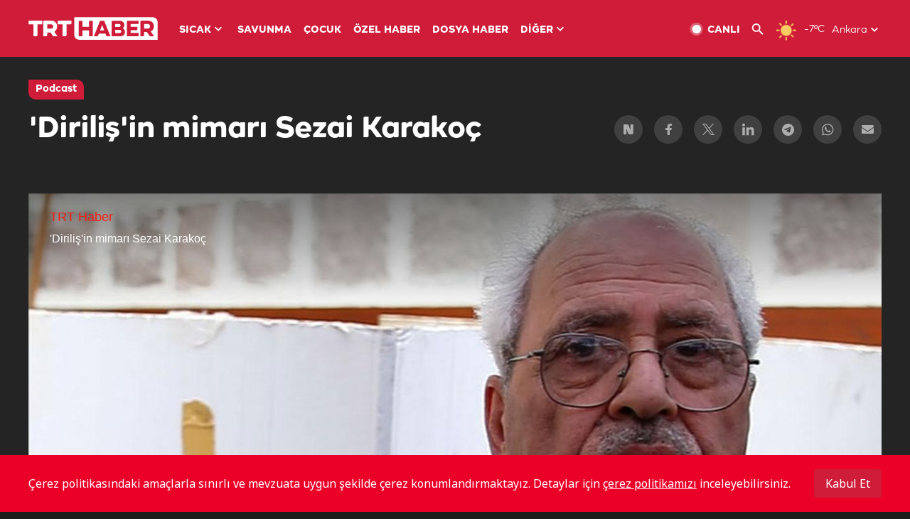

--- FILE ---
content_type: text/html; charset=UTF-8
request_url: https://www.trthaber.com/podcast/dirilisin-mimari-sezai-karakoc-38.html
body_size: 14624
content:
<!DOCTYPE html>
<html lang="tr" prefix="og: http://ogp.me/ns#" class="" >
<head>
<meta http-equiv="Content-Type" content="text/html; charset=utf-8" />
<meta property="fb:pages" content="127630700588623" />
<title>'Diriliş'in mimarı Sezai Karakoç</title>
<meta name="description" content="Edebiyat ve düşünce hayatını &quot;Diriliş Nesli&quot; dediği yeni bir gençliğin yetişmesine adayan şair, yazar ve fikir adamı Sezai Karakoç&#039;u yazar Necip Tosun ile konuştuk." />
<link href="https://trthaberstatic.cdn.wp.trt.com.tr/static/favicon.ico" rel="shortcut icon" type="image/x-icon" />
<link rel="apple-touch-icon" sizes="57x57" href="https://trthaberstatic.cdn.wp.trt.com.tr/static/images/trt-haber-kare-logo-57x57.png">
<link rel="apple-touch-icon" sizes="60x60" href="https://trthaberstatic.cdn.wp.trt.com.tr/static/images/trt-haber-kare-logo-60x60.png">
<link rel="apple-touch-icon" sizes="72x72" href="https://trthaberstatic.cdn.wp.trt.com.tr/static/images/trt-haber-kare-logo-72x72.png">
<link rel="apple-touch-icon" sizes="76x76" href="https://trthaberstatic.cdn.wp.trt.com.tr/static/images/trt-haber-kare-logo-76x76.png">
<link rel="apple-touch-icon" sizes="114x114" href="https://trthaberstatic.cdn.wp.trt.com.tr/static/images/trt-haber-kare-logo-114x114.png">
<link rel="apple-touch-icon" sizes="120x120" href="https://trthaberstatic.cdn.wp.trt.com.tr/static/images/trt-haber-kare-logo-120x120.png">
<link rel="apple-touch-icon" sizes="144x144" href="https://trthaberstatic.cdn.wp.trt.com.tr/static/images/trt-haber-kare-logo-144x144.png">
<link rel="apple-touch-icon" sizes="152x152" href="https://trthaberstatic.cdn.wp.trt.com.tr/static/images/trt-haber-kare-logo-152x152.png">
<link rel="apple-touch-icon" sizes="180x180" href="https://trthaberstatic.cdn.wp.trt.com.tr/static/images/trt-haber-kare-logo-180x180.png">
<link rel="icon" type="image/png" href="https://trthaberstatic.cdn.wp.trt.com.tr/static/images/trt-haber-kare-logo-144x144.png" sizes="144x144">
<link rel="icon" type="image/png" href="https://trthaberstatic.cdn.wp.trt.com.tr/static/images/trt-haber-kare-logo-192x192.png" sizes="192x192">
<meta name="msapplication-square70x70logo" content="https://trthaberstatic.cdn.wp.trt.com.tr/static/images/trt-haber-kare-logo-70x70.png">
<meta name="msapplication-square150x150logo" content="https://trthaberstatic.cdn.wp.trt.com.tr/static/images/trt-haber-kare-logo-150x150.png">
<meta name="msapplication-wide310x150logo" content="https://trthaberstatic.cdn.wp.trt.com.tr/static/images/trt-haber-logo-310x150.png">
<meta name="msapplication-square310x310logo" content="https://trthaberstatic.cdn.wp.trt.com.tr/static/images/trt-haber-kare-logo-310x310.png">
<meta property="og:title" content="'Diriliş'in mimarı Sezai Karakoç" />
<meta property="og:description" content="Edebiyat ve düşünce hayatını &quot;Diriliş Nesli&quot; dediği yeni bir gençliğin yetişmesine adayan şair, yazar ve fikir adamı Sezai Karakoç&#039;u yazar Necip Tosun ile konuştuk." />
<link rel="image_src" type="image/jpeg" href="https://trthaberstatic.cdn.wp.trt.com.tr/resimler/1950000/sezai-karakoc-1950968.jpg" />
<link rel="thumbnail" type="image/jpeg" href="https://trthaberstatic.cdn.wp.trt.com.tr/resimler/1950000/sezai-karakoc-1950968.jpg" />
<meta property="og:image" content="https://trthaberstatic.cdn.wp.trt.com.tr/resimler/1950000/sezai-karakoc-1950968.jpg" />
<meta name="viewport" content="width=device-width, initial-scale=1.0, shrink-to-fit=no">
<base href="https://www.trthaber.com/" />
<link rel="canonical" href="https://www.trthaber.com/podcast/dirilisin-mimari-sezai-karakoc-38.html"/>
<meta name="google-play-app" content="app-id=com.TRT.TrtHaber">
<meta name="application-name" content="TRT Haber">
<meta name="apple-itunes-app" content="app-id=509983402,app-argument=https://apps.apple.com/tr/app/trt-haber/id509983402">
<meta name="apple-mobile-web-app-title" content="TRT Haber">
<meta name="robots" content="max-image-preview:large">
<meta name="p:domain_verify" content="d84e2d14ad1b4fe58877beb901e5cdcc"/>
<meta name="p:domain_verify" content="a071267efb21000e62681b430866dd61"/>
<meta http-equiv="Accept-CH" content="DPR, Viewport-Width">
<meta name="twitter:card" content="summary_large_image">
<meta name="twitter:site" content="@trthaber">
<meta name="twitter:url" content="https://www.trthaber.com/podcast/dirilisin-mimari-sezai-karakoc-38.html">
<meta name="twitter:title" content="&#039;Diriliş&#039;in mimarı Sezai Karakoç">
<meta name="twitter:description" content="Edebiyat ve düşünce hayatını &quot;Diriliş Nesli&quot; dediği yeni bir gençliğin yetişmesine adayan şair, yazar ve fikir adamı Sezai Karakoç&#039;u yazar Necip Tosun ile konuştuk.">
<meta name="twitter:image" content="https://trthaberstatic.cdn.wp.trt.com.tr/resimler/1950000/sezai-karakoc-1950968.jpg">
<meta property="og:url" content="https://www.trthaber.com/podcast/dirilisin-mimari-sezai-karakoc-38.html">
<meta property="og:type" content="article">
<link rel="stylesheet" type="text/css" href="https://trthaberstatic.cdn.wp.trt.com.tr/static/bootstrap-4.5.0/css/bootstrap.min.css?v=594" />
<link rel="stylesheet" href="https://trthaberstatic.cdn.wp.trt.com.tr/static/plugins/slick/slick.css" />
<link rel="stylesheet" href="//maxcdn.bootstrapcdn.com/font-awesome/4.6.3/css/font-awesome.min.css">
<link rel="stylesheet" type="text/css" href="https://trthaberstatic.cdn.wp.trt.com.tr/static/plugins/podcast-player/css/awp_poster.css?v=594" media="screen" />
<link rel="stylesheet" type="text/css" href="https://trthaberstatic.cdn.wp.trt.com.tr/static/css/styles.min.css?v=594" />
<link rel="stylesheet" type="text/css" media="screen and (max-width: 576px)" href="https://trthaberstatic.cdn.wp.trt.com.tr/static/css/style-576.min.css?v=594" />
<link rel="stylesheet" type="text/css" media="screen and (min-width: 576.1px) and (max-width: 768px)" href="https://trthaberstatic.cdn.wp.trt.com.tr/static/css/style-576-768.min.css?v=594" />
<link rel="stylesheet" type="text/css" media="screen and (min-width: 576.1px) and (max-width: 1040px)" href="https://trthaberstatic.cdn.wp.trt.com.tr/static/css/style-576-1040.min.css?v=594" />
<link rel="stylesheet" type="text/css" media="screen and (min-width: 768.1px) and (max-width: 1040px)" href="https://trthaberstatic.cdn.wp.trt.com.tr/static/css/style-768-1040.min.css?v=594" />
<link rel="stylesheet" type="text/css" media="screen and (min-width: 1040.1px) and (max-width: 1270px)" href="https://trthaberstatic.cdn.wp.trt.com.tr/static/css/style-1040-1270.min.css?v=594" />
<link rel="stylesheet" type="text/css" media="screen and (min-width: 1270.1px) and (max-width: 1470px)" href="https://trthaberstatic.cdn.wp.trt.com.tr/static/css/style-1270-1470.min.css?v=594" />
<link rel="stylesheet" type="text/css" media="screen and (min-width: 1470.1px)" href="https://trthaberstatic.cdn.wp.trt.com.tr/static/css/style-1470.min.css?v=594" />
<script src="https://trthaberstatic.cdn.wp.trt.com.tr/static/plugins/jquery-3.5.1.min.js" type="text/javascript"></script>
<script type="application/ld+json">
{ 
    "@context" : "http://schema.org",
    "@type" : "Organization",
    "name": "TRT Haber",
    "legalName" : "TRT Haber",
    "url" : "https://www.trthaber.com/",
    "logo": "https://ddei5-0-ctp.trendmicro.com:443/wis/clicktime/v1/query?url=https%3a%2f%2ftrthaberstatic.cdn.wp.trt.com.tr%2fstatic%2fimages%2fnew%2dlogo%2dblack.svg&umid=E8A677EA-ED09-3805-ABEF-1B1D33D2D974&auth=09795f0ed076112d1bf566299a10d0ae0d737571-04d353ff70c12088bbfc6c35c986ccbf450c25f3",
    "foundingDate": "2010",
    "address": {
        "@type": "PostalAddress",
        "streetAddress": "TRT Genel Müdürlüğü, Turan Güneş Bulvarı 06550 Oran, Ankara",
        "addressLocality": "Oran",
        "addressRegion": "ANKARA",
        "postalCode": "06550",
        "addressCountry": "TR"
    },
    "contactPoint" : [
        {
            "@type" : "ContactPoint",
            "telephone" : "+90-4440878",
            "contactType" : "customer support",
            "email": "trthaber@trthaber.com",
            "areaServed" : "TR",
            "availableLanguage" : ["Turkish"]
        },
        {
            "@type" : "ContactPoint",
            "telephone" : "+90-4440878",
            "contactType" : "technical support",
            "email": "trthaber@trthaber.com",
            "areaServed" : "TR",
            "availableLanguage" : ["Turkish"]
        },
        {
            "@type" : "ContactPoint",
            "telephone" : "+90-4440878",
            "email": "trthaber@trthaber.com",
            "contactType" : "sales",
            "areaServed" : "TR",
            "availableLanguage" : ["Turkish"]
        }
    ],
    "sameAs": [
        "https://www.facebook.com/trthaber",
        "https://twitter.com/trthaber",
        "https://www.youtube.com/user/trthaber"
    ]
}
</script>
<script type="application/ld+json">
    {
        "@context": "http://schema.org",
        "@type": "NewsArticle",
        "articleSection": "Podcast",
        "mainEntityOfPage": {
            "@type":"WebPage",
            "@id": "https://www.trthaber.com/podcast/dirilisin-mimari-sezai-karakoc-38.html"
        },
        "headline": "&#039;Diriliş&#039;in mimarı Sezai Karakoç",
        "description": "Edebiyat ve düşünce hayatını &quot;Diriliş Nesli&quot; dediği yeni bir gençliğin yetişmesine adayan şair, yazar ve fikir adamı Sezai Karakoç&#039;u yazar Necip Tosun ile konuştuk.",
        "keywords":["Sezai Karakoç","şair","edebiyat"],
        "image": {
            "@type": "ImageObject",
            "url": "https://trthaberstatic.cdn.wp.trt.com.tr/resimler/1950000/sezai-karakoc-1950968.jpg",
            "height": "1280",
            "width": "720"
        },
        "datePublished": "2024-03-21 16:08:00+03:00",
        "dateModified": "2024-03-21 16:08:00+03:00",
        "author": {
            "@type": "Organization",
            "name": "TRT Haber"
        },
        "publisher": {
          "@type": "Organization",
          "name": "TRT Haber",
          "logo": {
                "@type": "ImageObject",
                "url": "https://trthaberstatic.cdn.wp.trt.com.tr/static/images/trthaber-organization-logo.png",
                "width": "436",
                "height": "84"
            }
        }
    }
    </script>
<!-- Global site tag (gtag.js) - Google Analytics -->
            <script async src="https://www.googletagmanager.com/gtag/js?id=UA-26291030-5"></script>
            <script>
              window.dataLayer = window.dataLayer || [];
              function gtag(){dataLayer.push(arguments);}
              gtag('js', new Date());
            
              gtag('config', 'UA-26291030-5');
            </script>
        <!-- Google Tag Manager -->
            <script>(function(w,d,s,l,i){w[l]=w[l]||[];w[l].push({'gtm.start':
            new Date().getTime(),event:'gtm.js'});var f=d.getElementsByTagName(s)[0],
            j=d.createElement(s),dl=l!='dataLayer'?'&l='+l:'';j.async=true;j.src=
            'https://www.googletagmanager.com/gtm.js?id='+i+dl;f.parentNode.insertBefore(j,f);
            })(window,document,'script','dataLayer','GTM-PCCBKS9');</script>
            <!-- End Google Tag Manager --></head>
<body class="dark">
<!-- Google Tag Manager (noscript) -->
            <noscript><iframe src="https://www.googletagmanager.com/ns.html?id=GTM-PCCBKS9"
            height="0" width="0" style="display:none;visibility:hidden"></iframe></noscript>
            <!-- End Google Tag Manager (noscript) -->        <div class="masthead-ads-container">
            <div class="masthead-ads-wrapper">
                <!-- /112281457/trthaber_970x250_passback -->
<div id='div-gpt-ad-1549658900112-0' style='width:970px; height:250px; margin: 0 auto;'>
</div>            </div>
        </div>
        <!-- HEADER START -->
<div class="header">
        <div class="top-menu-container">
        <div class="mega-menu-button"></div>
        <div class="top-menu-wrapper">
            <a href="https://www.trthaber.com/" target="_self">
                <img class="logo" src="https://trthaberstatic.cdn.wp.trt.com.tr/static/images/logo.svg" width="183" height="32" title="Son Dakika Haberler" alt="Son Dakika Haberler" />
            </a>

                            <!--<img src="https://trthaberstatic.cdn.wp.trt.com.tr/static/images/siyah-kurdele.png" width="21" height="32" class="header-special-icon" />-->
            
                        <ul class="top-menu-left">
                                        <li class="sub">
                            <a href="javascript:void(0);" title="SICAK">
                                SICAK                                <i class="arrow"></i>
                            </a>
                            <ul class="menu-dropdown vertical-scroll one-column left-align">
                                                                    <li>
                                        <a href="https://www.trthaber.com/haber/gundem/" title="GÜNDEM" target="_blank">
                                            GÜNDEM                                        </a>
                                    </li>
                                                                    <li>
                                        <a href="https://www.trthaber.com/haber/turkiye/" title="TÜRKİYE" target="_blank">
                                            TÜRKİYE                                        </a>
                                    </li>
                                                                    <li>
                                        <a href="https://www.trthaber.com/haber/dunya/" title="DÜNYA" target="_blank">
                                            DÜNYA                                        </a>
                                    </li>
                                                                    <li>
                                        <a href="https://www.trthaber.com/haber/turk-dunyasi/" title="TÜRK DÜNYASI" target="_blank">
                                            TÜRK DÜNYASI                                        </a>
                                    </li>
                                                                    <li>
                                        <a href="https://www.trthaber.com/haber/ekonomi/" title="EKONOMİ" target="_blank">
                                            EKONOMİ                                        </a>
                                    </li>
                                                                    <li>
                                        <a href="https://www.trthaber.com/spor/" title="SPOR" target="_blank">
                                            SPOR                                        </a>
                                    </li>
                                                            </ul>
                        </li>
                                                <li >
                            <a href="https://www.trthaber.com/haber/savunma/" title="SAVUNMA" target="_blank">
                                SAVUNMA                            </a>
                        </li>
                                                <li >
                            <a href="https://www.trthaber.com/haber/cocuk/" title="ÇOCUK" target="_blank">
                                ÇOCUK                            </a>
                        </li>
                                                <li >
                            <a href="https://www.trthaber.com/ozel-haberler/" title="ÖZEL HABER" target="_blank">
                                ÖZEL HABER                            </a>
                        </li>
                                                <li >
                            <a href="https://www.trthaber.com/dosya-haberler/" title="DOSYA HABER" target="_blank">
                                DOSYA HABER                            </a>
                        </li>
                                                <li class="sub">
                            <a href="javascript:void(0);" title="DİĞER">
                                DİĞER                                <i class="arrow"></i>
                            </a>
                            <ul class="menu-dropdown vertical-scroll right-align">
                                                                    <li>
                                        <a href="https://www.trthaber.com/son-dakika-haberleri" title="SON HABERLER" target="_blank">
                                            SON HABERLER                                        </a>
                                    </li>
                                                                    <li>
                                        <a href="https://www.trthaber.com/tum-mansetler.html" title="TÜM MANŞETLER" target="_blank">
                                            TÜM MANŞETLER                                        </a>
                                    </li>
                                                                    <li>
                                        <a href="https://www.trthaber.com/fotograf-galerileri.html" title="FOTO FOKUS" target="_blank">
                                            FOTO FOKUS                                        </a>
                                    </li>
                                                                    <li>
                                        <a href="https://www.trthaber.com/haber/dunya-disi/" title="DÜNYA DIŞI" target="_blank">
                                            DÜNYA DIŞI                                        </a>
                                    </li>
                                                                    <li>
                                        <a href="https://www.trthaber.com/video-galerileri.html" title="VİDEO GALERİ" target="_blank">
                                            VİDEO GALERİ                                        </a>
                                    </li>
                                                                    <li>
                                        <a href="https://www.trthaber.com/haber/kultur-sanat/" title="KÜLTÜR-SANAT" target="_blank">
                                            KÜLTÜR-SANAT                                        </a>
                                    </li>
                                                                    <li>
                                        <a href="https://www.trthaber.com/dosya-haberler/" title="DOSYA HABER" target="_blank">
                                            DOSYA HABER                                        </a>
                                    </li>
                                                                    <li>
                                        <a href="https://www.trthaber.com/haber/yasam/" title="YAŞAM" target="_blank">
                                            YAŞAM                                        </a>
                                    </li>
                                                                    <li>
                                        <a href="https://www.trthaber.com/haber/saglik/" title="SAĞLIK" target="_blank">
                                            SAĞLIK                                        </a>
                                    </li>
                                                                    <li>
                                        <a href="https://www.trthaber.com/gezi/" title="GEZİ" target="_blank">
                                            GEZİ                                        </a>
                                    </li>
                                                                    <li>
                                        <a href="https://www.trthaber.com/haber/bilim-teknoloji/" title="TEKNOLOJİ" target="_blank">
                                            TEKNOLOJİ                                        </a>
                                    </li>
                                                                    <li>
                                        <a href="https://www.trthaber.com/haber/cevre/" title="ÇEVRE" target="_blank">
                                            ÇEVRE                                        </a>
                                    </li>
                                                                    <li>
                                        <a href="https://www.trthaber.com/haber/egitim/" title="EĞİTİM" target="_blank">
                                            EĞİTİM                                        </a>
                                    </li>
                                                                    <li>
                                        <a href="https://www.trthaber.com/haber/guncel/" title="GÜNCEL" target="_blank">
                                            GÜNCEL                                        </a>
                                    </li>
                                                                    <li>
                                        <a href="https://www.trthaber.com/haber/cocuk/" title="ÇOCUK" target="_blank">
                                            ÇOCUK                                        </a>
                                    </li>
                                                                    <li>
                                        <a href="https://www.trthaber.com/podcast.html" title="PODCAST" target="_blank">
                                            PODCAST                                        </a>
                                    </li>
                                                                    <li>
                                        <a href="https://www.trthaber.com/hava-durumu.html" title="HAVA DURUMU" target="_blank">
                                            HAVA DURUMU                                        </a>
                                    </li>
                                                                    <li>
                                        <a href="https://www.trthaber.com/trtden-haberler/" title="TRT'DEN HABERLER" target="_blank">
                                            TRT'DEN HABERLER                                        </a>
                                    </li>
                                                                    <li>
                                        <a href="/meteo-uyari/turkiye/bugun" title="HAVA UYARILARI" target="_blank">
                                            HAVA UYARILARI                                        </a>
                                    </li>
                                                                    <li>
                                        <a href="https://www.trthaber.com/trt-akademi/" title="TRT AKADEMİ" target="_blank">
                                            TRT AKADEMİ                                        </a>
                                    </li>
                                                                    <li>
                                        <a href="https://www.trthaber.com/programlar/" title="PROGRAMLAR" target="_blank">
                                            PROGRAMLAR                                        </a>
                                    </li>
                                                                    <li>
                                        <a href="https://www.trthaber.com/haber/trt-arsiv/" title="TRT ARŞİV" target="_blank">
                                            TRT ARŞİV                                        </a>
                                    </li>
                                                            </ul>
                        </li>
                                    </ul>
                        <div class="top-menu-weather-container">
                                <a href="https://www.trthaber.com/ankara-hava-durumu.html" class="site-url">
                    <img src="https://trthaberstatic.cdn.wp.trt.com.tr/static/images/weather-icons/1.png" class="icon" width="30" height="30" alt="Açık" id="headerWeatherIcon" />
                </a>
                                                <a href="https://www.trthaber.com/ankara-hava-durumu.html" class="site-url">
                    <span class="temp" id="headerWeatherTemp">-7ºC</span>
                </a>
                                                <span class="city-wrapper">
                    <a href="https://www.trthaber.com/ankara-hava-durumu.html" class="site-url">
                        <span id="headerWeatherCity">Ankara</span>
                    </a>
                    <img src="https://trthaberstatic.cdn.wp.trt.com.tr/static/images/top-menu-weather-down-arrow.svg" id="topMenuWeatherArrow" class="arrow" width="20" height="20"  />
                </span>
                                                <ul id="headerWeatherCityList" class="city-list vertical-scroll">
                                            <li data-val="adana">Adana</li>
                                            <li data-val="adiyaman">Adıyaman</li>
                                            <li data-val="afyonkarahisar">Afyonkarahisar</li>
                                            <li data-val="agri">Ağrı</li>
                                            <li data-val="aksaray">Aksaray</li>
                                            <li data-val="amasya">Amasya</li>
                                            <li data-val="ankara">Ankara</li>
                                            <li data-val="antalya">Antalya</li>
                                            <li data-val="ardahan">Ardahan</li>
                                            <li data-val="artvin">Artvin</li>
                                            <li data-val="aydin">Aydın</li>
                                            <li data-val="balikesir">Balıkesir</li>
                                            <li data-val="bartin">Bartın</li>
                                            <li data-val="batman">Batman</li>
                                            <li data-val="bayburt">Bayburt</li>
                                            <li data-val="bilecik">Bilecik</li>
                                            <li data-val="bingol">Bingöl</li>
                                            <li data-val="bitlis">Bitlis</li>
                                            <li data-val="bolu">Bolu</li>
                                            <li data-val="burdur">Burdur</li>
                                            <li data-val="bursa">Bursa</li>
                                            <li data-val="canakkale">Çanakkale</li>
                                            <li data-val="cankiri">Çankırı</li>
                                            <li data-val="corum">Çorum</li>
                                            <li data-val="denizli">Denizli</li>
                                            <li data-val="diyarbakir">Diyarbakır</li>
                                            <li data-val="duzce">Düzce</li>
                                            <li data-val="edirne">Edirne</li>
                                            <li data-val="elazig">Elazığ</li>
                                            <li data-val="erzincan">Erzincan</li>
                                            <li data-val="erzurum">Erzurum</li>
                                            <li data-val="eskisehir">Eskişehir</li>
                                            <li data-val="gaziantep">Gaziantep</li>
                                            <li data-val="giresun">Giresun</li>
                                            <li data-val="gumushane">Gümüşhane</li>
                                            <li data-val="hakkari">Hakkari</li>
                                            <li data-val="hatay">Hatay</li>
                                            <li data-val="igdir">Iğdır</li>
                                            <li data-val="isparta">Isparta</li>
                                            <li data-val="istanbul">İstanbul</li>
                                            <li data-val="izmir">İzmir</li>
                                            <li data-val="kahramanmaras">Kahramanmaraş</li>
                                            <li data-val="karabuk">Karabük</li>
                                            <li data-val="karaman">Karaman</li>
                                            <li data-val="kars">Kars</li>
                                            <li data-val="kastamonu">Kastamonu</li>
                                            <li data-val="kayseri">Kayseri</li>
                                            <li data-val="kirikkale">Kırıkkale</li>
                                            <li data-val="kirklareli">Kırklareli</li>
                                            <li data-val="kirsehir">Kırşehir</li>
                                            <li data-val="kilis">Kilis</li>
                                            <li data-val="kocaeli">Kocaeli</li>
                                            <li data-val="konya">Konya</li>
                                            <li data-val="kutahya">Kütahya</li>
                                            <li data-val="malatya">Malatya</li>
                                            <li data-val="manisa">Manisa</li>
                                            <li data-val="mardin">Mardin</li>
                                            <li data-val="mersin">Mersin</li>
                                            <li data-val="mugla">Muğla</li>
                                            <li data-val="mus">Muş</li>
                                            <li data-val="nevsehir">Nevşehir</li>
                                            <li data-val="nigde">Niğde</li>
                                            <li data-val="ordu">Ordu</li>
                                            <li data-val="osmaniye">Osmaniye</li>
                                            <li data-val="rize">Rize</li>
                                            <li data-val="sakarya">Sakarya</li>
                                            <li data-val="samsun">Samsun</li>
                                            <li data-val="siirt">Siirt</li>
                                            <li data-val="sinop">Sinop</li>
                                            <li data-val="sivas">Sivas</li>
                                            <li data-val="sanliurfa">Şanlıurfa</li>
                                            <li data-val="sirnak">Şırnak</li>
                                            <li data-val="tekirdag">Tekirdağ</li>
                                            <li data-val="tokat">Tokat</li>
                                            <li data-val="trabzon">Trabzon</li>
                                            <li data-val="tunceli">Tunceli</li>
                                            <li data-val="usak">Uşak</li>
                                            <li data-val="van">Van</li>
                                            <li data-val="yalova">Yalova</li>
                                            <li data-val="yozgat">Yozgat</li>
                                            <li data-val="zonguldak">Zonguldak</li>
                                    </ul>
                            </div>
            <ul class="top-menu-right">
                <li class="top-menu-search-container" id="topMenuSearchBoxContainer">
                    <img src="https://trthaberstatic.cdn.wp.trt.com.tr/static/images/mobile-mega-menu-search-icon.svg" id="topMenuSearchIcon" width="28" height="28" />
                    <input type="hidden" name="token" id="topMenuSearchToken" value="" />
                    <input type="text" name="aranan" id="topMenuSearchInput" placeholder="Arama kelimesi" autocomplete="off">
                    <input type="button" value="" id="topMenuSearchButton" alt="Ara" title="Ara">
                </li>
                <li>
                    <a href="https://www.trthaber.com/canli-yayin-izle.html" title="Canlı TV" class="site-url">
                        <img src="https://trthaberstatic.cdn.wp.trt.com.tr/static/images/menu_live_icon.svg" width="20" height="20" alt="Canlı TV" />
                        <span class="text">CANLI</span>
                    </a>
                </li>
                <li>
                    <a href="javascript:void(0);" id="topMenuSearchUrl" title="Arama">
                        <img src="https://trthaberstatic.cdn.wp.trt.com.tr/static/images/menu_search_icon.svg" width="20" height="20" alt="Arama" />
                    </a>
                </li>
            </ul>
        </div>
    </div>

    <div class="top-menu-placeholder"></div>
    
    <div class="mobile-mega-menu-container">
        <div class="search-container" id="headerMenuSearchBoxContainer">
            <img src="https://trthaberstatic.cdn.wp.trt.com.tr/static/images/mobile-mega-menu-search-icon.svg" id="headerMenuSearchIcon" width="16" height="16" />
            <input type="hidden" name="token" id="headerMenuSearchToken" value="" />
            <input type="text" name="aranan" id="headerMenuSearchInput" placeholder="Arama kelimesi" autocomplete="off">
            <input type="button" value="" id="headerMenuSearchButton" alt="Ara" title="Ara">
        </div>

                <ul class="mobile-menu">
                                <li>
                        <a href="https://www.trthaber.com/arama.html" title="Arama" target="_self">
                            Arama                        </a>
                    </li>
                                                    <li>
                        <a href="/" title="Anasayfa" target="_self">
                            Anasayfa                        </a>
                    </li>
                                                    <li>
                        <a href="https://www.trthaber.com/haber/gundem/" title="Gündem" target="_self">
                            Gündem                        </a>
                    </li>
                                                    <li>
                        <a href="https://www.trthaber.com/haber/turkiye/" title="Türkiye" target="_self">
                            Türkiye                        </a>
                    </li>
                                                    <li>
                        <a href="https://www.trthaber.com/haber/dunya/" title="Dünya" target="_self">
                            Dünya                        </a>
                    </li>
                                                    <li>
                        <a href="https://www.trthaber.com/haber/turk-dunyasi/" title="Türk Dünyası" target="_self">
                            Türk Dünyası                        </a>
                    </li>
                                                    <li>
                        <a href="https://www.trthaber.com/haber/ekonomi/" title="Ekonomi" target="_self">
                            Ekonomi                        </a>
                    </li>
                                                    <li>
                        <a href="https://www.trthaber.com/spor/" title="Spor" target="_self">
                            Spor                        </a>
                    </li>
                                                    <li>
                        <a href="https://www.trthaber.com/haber/savunma/" title="Savunma" target="_self">
                            Savunma                        </a>
                    </li>
                                                    <li>
                        <a href="https://www.trthaber.com/haber/cocuk/" title="Çocuk" target="_self">
                            Çocuk                        </a>
                    </li>
                                                    <li>
                        <a href="https://www.trthaber.com/ozel-haberler/" title="Özel Haber" target="_self">
                            Özel Haber                        </a>
                    </li>
                                                    <li>
                        <a href="https://www.trthaber.com/infografikler/" title="İnfografik" target="_self">
                            İnfografik                        </a>
                    </li>
                                                    <li>
                        <a href="https://www.trthaber.com/haber/interaktif/" title="İnteraktif" target="_self">
                            İnteraktif                        </a>
                    </li>
                                                    <li>
                        <a href="https://www.trthaber.com/hava-durumu.html" title="Hava Durumu" target="_self">
                            Hava Durumu                        </a>
                    </li>
                                                    <li>
                        <a href="/meteo-uyari/turkiye/bugun" title="Hava Uyarıları" target="_self">
                            Hava Uyarıları                        </a>
                    </li>
                                                    <li class="sub">
                        <a href="javascript:void(0);" title="Diğer" target="_self">
                            Diğer                        </a>
                        <ul class="dropdown">
                                                            <li>
                                    <i>-</i>
                                    <a href="https://www.trthaber.com/son-dakika-haberleri" title="Son Haberler" target="_self">
                                        Son Haberler                                    </a>
                                </li>
                                                            <li>
                                    <i>-</i>
                                    <a href="https://www.trthaber.com/tum-mansetler.html" title="Tüm Manşetler" target="_self">
                                        Tüm Manşetler                                    </a>
                                </li>
                                                            <li>
                                    <i>-</i>
                                    <a href="https://www.trthaber.com/fotograf-galerileri.html" title="Foto Fokus" target="_self">
                                        Foto Fokus                                    </a>
                                </li>
                                                            <li>
                                    <i>-</i>
                                    <a href="https://www.trthaber.com/video-galerileri.html" title="Video Galeri" target="_self">
                                        Video Galeri                                    </a>
                                </li>
                                                            <li>
                                    <i>-</i>
                                    <a href="https://www.trthaber.com/dosya-haberler/" title="Dosya Haber" target="_self">
                                        Dosya Haber                                    </a>
                                </li>
                                                            <li>
                                    <i>-</i>
                                    <a href="https://www.trthaber.com/haber/saglik/" title="Sağlık" target="_self">
                                        Sağlık                                    </a>
                                </li>
                                                            <li>
                                    <i>-</i>
                                    <a href="https://www.trthaber.com/haber/yasam/" title="Yaşam" target="_self">
                                        Yaşam                                    </a>
                                </li>
                                                            <li>
                                    <i>-</i>
                                    <a href="https://www.trthaber.com/gezi/" title="Gezi" target="_self">
                                        Gezi                                    </a>
                                </li>
                                                            <li>
                                    <i>-</i>
                                    <a href="https://www.trthaber.com/haber/bilim-teknoloji/" title="Teknoloji" target="_self">
                                        Teknoloji                                    </a>
                                </li>
                                                            <li>
                                    <i>-</i>
                                    <a href="https://www.trthaber.com/haber/egitim/" title="Eğitim" target="_self">
                                        Eğitim                                    </a>
                                </li>
                                                            <li>
                                    <i>-</i>
                                    <a href="https://www.trthaber.com/haber/dunya-disi/" title="Dünya Dışı" target="_self">
                                        Dünya Dışı                                    </a>
                                </li>
                                                            <li>
                                    <i>-</i>
                                    <a href="https://www.trthaber.com/haber/kultur-sanat/" title="Kültür-Sanat" target="_self">
                                        Kültür-Sanat                                    </a>
                                </li>
                                                            <li>
                                    <i>-</i>
                                    <a href="https://www.trthaber.com/haber/cevre/" title="Çevre" target="_self">
                                        Çevre                                    </a>
                                </li>
                                                            <li>
                                    <i>-</i>
                                    <a href="https://www.trthaber.com/haber/guncel/" title="Güncel" target="_self">
                                        Güncel                                    </a>
                                </li>
                                                            <li>
                                    <i>-</i>
                                    <a href="https://www.trthaber.com/podcast.html" title="Podcast" target="_self">
                                        Podcast                                    </a>
                                </li>
                                                            <li>
                                    <i>-</i>
                                    <a href="https://www.trthaber.com/programlar/" title="Programlar" target="_self">
                                        Programlar                                    </a>
                                </li>
                                                            <li>
                                    <i>-</i>
                                    <a href="https://www.trthaber.com/trtden-haberler/" title="TRT'den Haberler" target="_self">
                                        TRT'den Haberler                                    </a>
                                </li>
                                                            <li>
                                    <i>-</i>
                                    <a href="https://www.trthaber.com/trt-akademi/" title="TRT Akademi" target="_self">
                                        TRT Akademi                                    </a>
                                </li>
                                                            <li>
                                    <i>-</i>
                                    <a href="https://www.trthaber.com/haber/trt-arsiv/" title="TRT Arşiv" target="_self">
                                        TRT Arşiv                                    </a>
                                </li>
                                                            <li>
                                    <i>-</i>
                                    <a href="https://www.trthaber.com/yayin-akisi.html" title="Yayın Akışı" target="_self">
                                        Yayın Akışı                                    </a>
                                </li>
                                                            <li>
                                    <i>-</i>
                                    <a href="https://radyo.trt.net.tr/frekanslar" title="Radyo Frekanslarımız" target="_self">
                                        Radyo Frekanslarımız                                    </a>
                                </li>
                                                            <li>
                                    <i>-</i>
                                    <a href="https://www.trthaber.com/sitene_ekle.html" title="Sitene Ekle" target="_self">
                                        Sitene Ekle                                    </a>
                                </li>
                                                            <li>
                                    <i>-</i>
                                    <a href="https://www.trthaber.com/iletisim.html" title="İletişim" target="_self">
                                        İletişim                                    </a>
                                </li>
                                                            <li>
                                    <i>-</i>
                                    <a href="https://www.trthaber.com/gizlilik-politikasi-ve-aydinlatma-metni.html" title="Gizlilik Politikası ve Aydınlatma Metni" target="_self">
                                        Gizlilik Politikası ve Aydınlatma Metni                                    </a>
                                </li>
                                                            <li>
                                    <i>-</i>
                                    <a href="https://www.trthaber.com/kullanim-sartlari.html" title="Kullanım Şartları" target="_self">
                                        Kullanım Şartları                                    </a>
                                </li>
                                                            <li>
                                    <i>-</i>
                                    <a href="https://www.trthaber.com/cerez-politikasi.html" title="Çerez Politikası" target="_self">
                                        Çerez Politikası                                    </a>
                                </li>
                                                    </ul>
                    </li>
                                        </ul>
            </div>

            <div class="mobile-masthead-ads-container">
            <!-- /112281457/TrtHaber_mobil_Masthead -->
<div id='div-gpt-ad-1550130260876-0' style='margin: 0 auto; width: max-content;'>
</div>        </div>
        </div>
<!-- HEADER END -->
<!-- CONTENT START -->
<div class="container mt-sm-0">
    <div class="default-page-container video-detail-page-container podcast-detail-page-container pt-0">

        <div class="top-container">

            <div class="grey-box"></div>

            <div class="info-bar">
                <a href="https://www.trthaber.com/podcast.html" title="Podcast" class="site-url">
                    <span class="category-tag">Podcast</span>
                </a>

                
                <div class="native-share-button" data-title="'Diriliş'in mimarı Sezai Karakoç" data-url="https://www.trthaber.com/podcast/dirilisin-mimari-sezai-karakoc-38.html"></div>

                <div class="native-share-dialog">
                    <div class="header">
                        <div class="dialog-title">Paylaş</div>
                        <div class="close-button">X</div>
                    </div>
                    <div class="targets">
                        <a href="https://sosyal.teknofest.app/share?text='Diriliş'in mimarı Sezai Karakoç%0Ahttps%3A%2F%2Fwww.trthaber.com%2Fpodcast%2Fdirilisin-mimari-sezai-karakoc-38.html" class="button nsosyal-button social-share-url site-social-share-url" title="Next Sosyal Paylaş" target="_blank">
                            <i></i><span>Next Sosyal</span>
                        </a>

                        <a href="https://www.facebook.com/sharer.php?u=https://www.trthaber.com/podcast/dirilisin-mimari-sezai-karakoc-38.html&t='Diriliş'in mimarı Sezai Karakoç" class="button facebook-button social-share-url site-social-share-url" title="Facebook Paylaş" target="_blank">
                            <i></i><span>Facebook</span>
                        </a>

                        <a href="https://twitter.com/intent/tweet?hashtags=trthaber&original_referer=https%3A%2F%2Fwww.trthaber.com%2Fpodcast%2Fdirilisin-mimari-sezai-karakoc-38.html&related=trthaber&text=%27Dirili%C5%9F%27in+mimar%C4%B1+Sezai+Karako%C3%A7&url=https%3A%2F%2Fwww.trthaber.com%2Fpodcast%2Fdirilisin-mimari-sezai-karakoc-38.html&via=trthaber" class="button twitter-button social-share-url site-social-share-url" title="Twitter Paylaş" target="_blank">
                            <i></i><span>Twitter</span>
                        </a>

                        <a href="https://www.linkedin.com/shareArticle?mini=true&url=https://www.trthaber.com/podcast/dirilisin-mimari-sezai-karakoc-38.html&title='Diriliş'in mimarı Sezai Karakoç" class="button linkedin-button social-share-url site-social-share-url" title="LinkedIn Paylaş" target="_blank">
                            <i></i><span>LinkedIn</span>
                        </a>

                        <a href="https://t.me/share/url?url=https%3A%2F%2Fwww.trthaber.com%2Fpodcast%2Fdirilisin-mimari-sezai-karakoc-38.html" class="button linkedin-button social-share-url site-social-share-url" title="Telegram Paylaş" target="_blank">
                            <i></i><span>Telegram</span>
                        </a>

                        <a href="whatsapp://send?text='Diriliş'in mimarı Sezai Karakoç https%3A%2F%2Fwww.trthaber.com%2Fpodcast%2Fdirilisin-mimari-sezai-karakoc-38.html" class="button whatsapp-button social-share-url site-social-share-url" data-mobile-url="whatsapp://send?text='Diriliş'in mimarı Sezai Karakoç https%3A%2F%2Fwww.trthaber.com%2Fpodcast%2Fdirilisin-mimari-sezai-karakoc-38.html" data-desktop-url="https://web.whatsapp.com/send?text='Diriliş'in mimarı Sezai Karakoç - Devamını Oku: https%3A%2F%2Fwww.trthaber.com%2Fpodcast%2Fdirilisin-mimari-sezai-karakoc-38.html" data-action="share/whatsapp/share" title="WhatsApp Paylaş" target="_blank">
                            <i></i><span>WhatsApp</span>
                        </a>

                        <a href="mailto:?subject=TRT Haber Paylaşılan&body='Diriliş'in mimarı Sezai Karakoç - Devamını Oku: https://www.trthaber.com/podcast/dirilisin-mimari-sezai-karakoc-38.html" class="button email-button social-share-url site-social-share-url" title="E-Posta Paylaş" target="_blank">
                            <i></i><span>E-Posta</span>
                        </a>
                    </div>
                    <div class="link">
                        <input type="text" value="https://www.trthaber.com/podcast/dirilisin-mimari-sezai-karakoc-38.html" class="share-copy-url" id="copyUrlElement">
                        <div class="copy-link" onclick="copySocialUrl(this,'copyUrlElement')">Kopyala</div>
                    </div>
                </div>
            </div>

            <div class="title-container">
                <h1 class="title float-left"><i></i> 'Diriliş'in mimarı Sezai Karakoç</h1>

                <div class="social-links-container float-right">
                    <ul>
                        <li>
                            <a href="https://sosyal.teknofest.app/share?text='Diriliş'in mimarı Sezai Karakoç%0Ahttps%3A%2F%2Fwww.trthaber.com%2Fpodcast%2Fdirilisin-mimari-sezai-karakoc-38.html" class="social-share-url site-social-share-url" title="Next Sosyal Paylaş" target="_blank">
                                <span class="nsosyal"></span>
                            </a>
                        </li>
                        <li>
                            <a href="https://www.facebook.com/sharer.php?u=https://www.trthaber.com/podcast/dirilisin-mimari-sezai-karakoc-38.html&t='Diriliş'in mimarı Sezai Karakoç" class="social-share-url site-social-share-url" title="Facebook Paylaş" target="_blank">
                                <span class="facebook"></span>
                            </a>
                        </li>
                        <li>
                            <a href="https://twitter.com/intent/tweet?hashtags=trthaber&original_referer=https%3A%2F%2Fwww.trthaber.com%2Fpodcast%2Fdirilisin-mimari-sezai-karakoc-38.html&related=trthaber&text=%27Dirili%C5%9F%27in+mimar%C4%B1+Sezai+Karako%C3%A7&url=https%3A%2F%2Fwww.trthaber.com%2Fpodcast%2Fdirilisin-mimari-sezai-karakoc-38.html&via=trthaber" class="social-share-url site-social-share-url" title="Twitter Paylaş" target="_blank">
                                <span class="twitter"></span>
                            </a>
                        </li>
                        <li>
                            <a href="https://www.linkedin.com/shareArticle?mini=true&url=https://www.trthaber.com/podcast/dirilisin-mimari-sezai-karakoc-38.html&title='Diriliş'in mimarı Sezai Karakoç" class="social-share-url site-social-share-url" title="LinkedIn Paylaş" target="_blank">
                                <span class="linkedin"></span>
                            </a>
                        </li>
                        <li>
                            <a href="https://t.me/share/url?url=https%3A%2F%2Fwww.trthaber.com%2Fpodcast%2Fdirilisin-mimari-sezai-karakoc-38.html" class="social-share-url site-social-share-url" title="Telegram Paylaş" target="_blank">
                                <span class="telegram"></span>
                            </a>
                        </li>
                        <li>
                            <a href="whatsapp://send?text='Diriliş'in mimarı Sezai Karakoç https%3A%2F%2Fwww.trthaber.com%2Fpodcast%2Fdirilisin-mimari-sezai-karakoc-38.html" class="social-share-url site-social-share-url" data-mobile-url="whatsapp://send?text='Diriliş'in mimarı Sezai Karakoç https%3A%2F%2Fwww.trthaber.com%2Fpodcast%2Fdirilisin-mimari-sezai-karakoc-38.html" data-desktop-url="https://web.whatsapp.com/send?text='Diriliş'in mimarı Sezai Karakoç - Devamını Oku: https%3A%2F%2Fwww.trthaber.com%2Fpodcast%2Fdirilisin-mimari-sezai-karakoc-38.html" data-action="share/whatsapp/share" title="Whatsapp Paylaş" target="_blank">
                                <span class="whatsapp"></span>
                            </a>
                        </li>
                        <li>
                            <a href="mailto:?subject=TRT Haber Paylaşılan&body='Diriliş'in mimarı Sezai Karakoç - Devamını Oku: https://www.trthaber.com/podcast/dirilisin-mimari-sezai-karakoc-38.html" class="social-share-url site-social-share-url" title="E-Posta Paylaş" target="_blank">
                                <span class="email"></span>
                            </a>
                        </li>
                    </ul>
                </div>
            </div>

            <div class="player-container">
                <!-- player code -->
<div id="awp-wrapper">

    <div class="awp-gradient"></div>

    <div class="awp-player-thumb"></div>

    <div class="awp-player-holder">

        <div class="awp-info">
            <div class="awp-player-artist"></div>
            <div class="awp-player-title"></div>
        </div>

        <div class="awp-waveform-wrap">
            <div class="awp-waveform awp-hidden"></div>
            <div class="awp-waveform-img awp-hidden"><!-- image waveform backup -->
                <div class="awp-waveform-img-load"></div>
                <div class="awp-waveform-img-progress-wrap"><div class="awp-waveform-img-progress"></div></div>
            </div>
            <span class="awp-waveform-preloader"></span>
        </div>

        <div class="awp-player-controls">

            <!--<div class="awp-prev-toggle awp-contr-btn"><i class="fa fa-step-backward"></i></div>-->

            <div class="awp-playback-toggle awp-contr-btn">
                <div class="awp-btn awp-btn-play">
                    <i class="fa fa-play"></i>
                </div>
                <div class="awp-btn awp-btn-pause">
                    <i class="fa fa-pause"></i>
                </div>
            </div>

            <!--<div class="awp-next-toggle awp-contr-btn"><i class="fa fa-step-forward"></i></div>-->

            <div class="awp-volume-seekbar ">
                <div class="awp-volume-bg"><div class="awp-volume-level"></div></div>
            </div>
            <div class="awp-player-volume awp-contr-btn awp-toggle-mute" data-tooltip="Ses Kapat/Aç">
                <div class="awp-btn awp-btn-volume-up">
                    <i class="fa fa-volume-up"></i>
                </div>
                <div class="awp-btn awp-btn-volume-down">
                    <i class="fa fa-volume-down"></i>
                </div>
                <div class="awp-btn awp-btn-volume-off">
                    <i class="fa fa-volume-off"></i>
                </div>
            </div>
        </div>

        <div class="awp-bottom-controls">

            <div class="awp-playback-rate-toggle awp-contr-btn" data-tooltip="Hız">
                <i class="fa fa-asterisk"></i>
            </div>

            <!--<div class="awp-share-toggle awp-contr-btn" data-tooltip="Paylaş">
                <i class="fa fa-share-square-o"></i>
            </div>-->

        </div>

    </div>

    <!--<div class="awp-share-holder">

        <div class="awp-info-data">
            <div class="awp-player-title"></div>
            <div class="awp-player-desc"></div>
        </div>

        <div class="awp-share-holder-inner">

            <div class="awp-share-item awp-contr-btn" data-type="tumblr" data-tooltip="Tumblr Paylaş"><i class="fa fa-tumblr"></i></div>
            <div class="awp-share-item awp-contr-btn" data-type="twitter" data-tooltip="Twitter Paylaş"><i class="fa fa-twitter"></i></div>
            <div class="awp-share-item awp-contr-btn" data-type="facebook" data-tooltip="Facebook Paylaş"><i class="fa fa-facebook"></i></div>

        </div>

        <div class="awp-share-close awp-contr-btn" data-tooltip="Kapat">
            <i class="fa fa-times"></i>
        </div>
    </div>-->

    <div class="awp-playback-rate-holder">

        <div class="awp-playback-rate-wrap">
            <div class="awp-playback-rate-min"></div>
            <div class="awp-playback-rate-seekbar">
                <div class="awp-playback-rate-bg">
                    <div class="awp-playback-rate-level"><!--<div class="awp-playback-rate-drag"></div>--></div>
                </div>
            </div>
            <div class="awp-playback-rate-max"></div>
        </div>

        <div class="awp-playback-rate-close awp-contr-btn" data-tooltip="Kapat">
            <i class="fa fa-times"></i>
        </div>

    </div>

    <div class="awp-tooltip" ></div>

</div>

<!-- PLAYLIST LIST -->
<div id="awp-playlist-list">

    <div id="playlist-audio2">
        <div class="awp-playlist-item" data-type="audio" data-path="dosyalar/podcasts/768459732c45509806852d30f7d171fd.mp3" data-artist="TRT Haber" data-title="'Diriliş'in mimarı Sezai Karakoç" data-thumb="https://trthaberstatic.cdn.wp.trt.com.tr/resimler/1950000/sezai-karakoc-1950968.jpg" data-description="Edebiyat ve düşünce hayatını "Diriliş Nesli" dediği yeni bir gençliğin yetişmesine adayan şair, yazar ve fikir adamı Sezai Karakoç'u yazar Necip Tosun ile konuştuk."></div>
    </div>

</div>            </div>

            <div class="mobile-social-links-container">
                <div class="social-links-container">
                    <ul>
                        <li>
                            <a href="https://sosyal.teknofest.app/share?text='Diriliş'in mimarı Sezai Karakoç%0Ahttps%3A%2F%2Fwww.trthaber.com%2Fpodcast%2Fdirilisin-mimari-sezai-karakoc-38.html" class="social-share-url site-social-share-url" title="Next Sosyal Paylaş" target="_blank">
                                <span class="nsosyal"></span>
                            </a>
                        </li>
                        <li>
                            <a href="https://www.facebook.com/sharer.php?u=https://www.trthaber.com/podcast/dirilisin-mimari-sezai-karakoc-38.html&t='Diriliş'in mimarı Sezai Karakoç" class="social-share-url site-social-share-url" title="Facebook Paylaş" target="_blank">
                                <span class="facebook"></span>
                            </a>
                        </li>
                        <li>
                            <a href="https://twitter.com/intent/tweet?hashtags=trthaber&original_referer=https%3A%2F%2Fwww.trthaber.com%2Fpodcast%2Fdirilisin-mimari-sezai-karakoc-38.html&related=trthaber&text=%27Dirili%C5%9F%27in+mimar%C4%B1+Sezai+Karako%C3%A7&url=https%3A%2F%2Fwww.trthaber.com%2Fpodcast%2Fdirilisin-mimari-sezai-karakoc-38.html&via=trthaber" class="social-share-url site-social-share-url" title="Twitter Paylaş" target="_blank">
                                <span class="twitter"></span>
                            </a>
                        </li>
                        <li>
                            <a href="https://www.linkedin.com/shareArticle?mini=true&url=https://www.trthaber.com/podcast/dirilisin-mimari-sezai-karakoc-38.html&title='Diriliş'in mimarı Sezai Karakoç" class="social-share-url site-social-share-url" title="LinkedIn Paylaş" target="_blank">
                                <span class="linkedin"></span>
                            </a>
                        </li>
                        <li>
                            <a href="https://t.me/share/url?url=https%3A%2F%2Fwww.trthaber.com%2Fpodcast%2Fdirilisin-mimari-sezai-karakoc-38.html" class="social-share-url site-social-share-url" title="Telegram Paylaş" target="_blank">
                                <span class="telegram"></span>
                            </a>
                        </li>
                        <li>
                            <a href="whatsapp://send?text='Diriliş'in mimarı Sezai Karakoç https%3A%2F%2Fwww.trthaber.com%2Fpodcast%2Fdirilisin-mimari-sezai-karakoc-38.html" class="social-share-url site-social-share-url" data-mobile-url="whatsapp://send?text='Diriliş'in mimarı Sezai Karakoç https%3A%2F%2Fwww.trthaber.com%2Fpodcast%2Fdirilisin-mimari-sezai-karakoc-38.html" data-desktop-url="https://web.whatsapp.com/send?text='Diriliş'in mimarı Sezai Karakoç - Devamını Oku: https%3A%2F%2Fwww.trthaber.com%2Fpodcast%2Fdirilisin-mimari-sezai-karakoc-38.html" data-action="share/whatsapp/share" title="Whatsapp Paylaş" target="_blank">
                                <span class="whatsapp"></span>
                            </a>
                        </li>
                        <li>
                            <a href="mailto:?subject=TRT Haber Paylaşılan&body='Diriliş'in mimarı Sezai Karakoç - Devamını Oku: https://www.trthaber.com/podcast/dirilisin-mimari-sezai-karakoc-38.html" class="social-share-url site-social-share-url" title="E-Posta Paylaş" target="_blank">
                                <span class="email"></span>
                            </a>
                        </li>
                    </ul>
                </div>
            </div>

            <div class="date-source-container">
                <time datetime="2024-03-21 16:08">21.03.2024 16:08</time>
            </div>

            <div class="description">
                Edebiyat ve düşünce hayatını "Diriliş Nesli" dediği yeni bir gençliğin yetişmesine adayan şair, yazar ve fikir adamı Sezai Karakoç'u yazar Necip Tosun ile konuştuk.            </div>

                            <a href="yazar-podcastleri/cengiz-yalcinkaya-21/" title="Cengiz Yalçınkaya" class="podcast-author-wrapper site-url">
                    <div>
                        <img src="https://trthaberstatic.cdn.wp.trt.com.tr/resimler/1016000/1016496.jpg" width="50" height="50" class="author-image" />
                        <div class="author-name">Cengiz Yalçınkaya</div>
                    </div>
                </a>
            
            <div class="content">
                <p>
	Prodüktör: Cengiz Yalçınkaya</p>
            </div>
        </div>

        <div class="bottom-container">
                            <div class="recent-videos-container">
                    <h1 class="title"><i></i> En Yeniler</h1>

                    <div class="content-row">
                        <div class="content-row-wrapper">
                                                            <div class="standard-card">
                                    <div class="image-frame with-icon">
                                        <a href="https://www.trthaber.com/podcast/hayatin-hikayesi-13-bolum-111.html" title="Hayatın Hikayesi 13. Bölüm" class="site-url">
                                            <picture>
                                                <source data-srcset="https://trthaberstatic.cdn.wp.trt.com.tr/resimler/2340000/hayatin-hikayesi-2341363_3.jpg" media="(max-width: 320px)">
                                                <source data-srcset="https://trthaberstatic.cdn.wp.trt.com.tr/resimler/2340000/hayatin-hikayesi-2341363_2.jpg" media="(max-width: 576px)">
                                                <source data-srcset="https://trthaberstatic.cdn.wp.trt.com.tr/resimler/2340000/hayatin-hikayesi-2341363_3.jpg" media="(max-width: 688px)">
                                                <source data-srcset="https://trthaberstatic.cdn.wp.trt.com.tr/resimler/2340000/hayatin-hikayesi-2341363_2.jpg" media="(max-width: 1040px)">
                                                <source data-srcset="https://trthaberstatic.cdn.wp.trt.com.tr/resimler/2340000/hayatin-hikayesi-2341363_3.jpg" media="(max-width: 1470px)">
                                                <source data-srcset="https://trthaberstatic.cdn.wp.trt.com.tr/resimler/2340000/hayatin-hikayesi-2341363_2.jpg">
                                                <img src="https://trthaberstatic.cdn.wp.trt.com.tr/static/images/lazyload-placeholder-640x360.png" data-src="https://trthaberstatic.cdn.wp.trt.com.tr/resimler/2340000/hayatin-hikayesi-2341363.jpg" alt="Hayatın Hikayesi 13. Bölüm" class="lazyload image" width="342" height="192">
                                            </picture>

                                            <img src="static/images/podcast-icon-grey-red.svg" class="play-icon" alt="Podcast" width="66" height="66" />
                                        </a>
                                    </div>
                                    <div class="text-frame">
                                        <div class="title">
                                            <a href="https://www.trthaber.com/podcast/hayatin-hikayesi-13-bolum-111.html" title="Hayatın Hikayesi 13. Bölüm" class="site-url">
                                                Hayatın Hikayesi 13. Bölüm                                            </a>
                                        </div>
                                    </div>
                                </div>
                                                            <div class="standard-card">
                                    <div class="image-frame with-icon">
                                        <a href="https://www.trthaber.com/podcast/hayatin-hikayesi-12-bolum-110.html" title="Hayatın Hikayesi 12. Bölüm" class="site-url">
                                            <picture>
                                                <source data-srcset="https://trthaberstatic.cdn.wp.trt.com.tr/resimler/2340000/hayatin-hikayesi-2341363_3.jpg" media="(max-width: 320px)">
                                                <source data-srcset="https://trthaberstatic.cdn.wp.trt.com.tr/resimler/2340000/hayatin-hikayesi-2341363_2.jpg" media="(max-width: 576px)">
                                                <source data-srcset="https://trthaberstatic.cdn.wp.trt.com.tr/resimler/2340000/hayatin-hikayesi-2341363_3.jpg" media="(max-width: 688px)">
                                                <source data-srcset="https://trthaberstatic.cdn.wp.trt.com.tr/resimler/2340000/hayatin-hikayesi-2341363_2.jpg" media="(max-width: 1040px)">
                                                <source data-srcset="https://trthaberstatic.cdn.wp.trt.com.tr/resimler/2340000/hayatin-hikayesi-2341363_3.jpg" media="(max-width: 1470px)">
                                                <source data-srcset="https://trthaberstatic.cdn.wp.trt.com.tr/resimler/2340000/hayatin-hikayesi-2341363_2.jpg">
                                                <img src="https://trthaberstatic.cdn.wp.trt.com.tr/static/images/lazyload-placeholder-640x360.png" data-src="https://trthaberstatic.cdn.wp.trt.com.tr/resimler/2340000/hayatin-hikayesi-2341363.jpg" alt="Hayatın Hikayesi 12. Bölüm" class="lazyload image" width="342" height="192">
                                            </picture>

                                            <img src="static/images/podcast-icon-grey-red.svg" class="play-icon" alt="Podcast" width="66" height="66" />
                                        </a>
                                    </div>
                                    <div class="text-frame">
                                        <div class="title">
                                            <a href="https://www.trthaber.com/podcast/hayatin-hikayesi-12-bolum-110.html" title="Hayatın Hikayesi 12. Bölüm" class="site-url">
                                                Hayatın Hikayesi 12. Bölüm                                            </a>
                                        </div>
                                    </div>
                                </div>
                                                            <div class="standard-card">
                                    <div class="image-frame with-icon">
                                        <a href="https://www.trthaber.com/podcast/hayatin-hikayesi-11-bolum-109.html" title="Hayatın Hikayesi 11. Bölüm" class="site-url">
                                            <picture>
                                                <source data-srcset="https://trthaberstatic.cdn.wp.trt.com.tr/resimler/2340000/hayatin-hikayesi-2341363_3.jpg" media="(max-width: 320px)">
                                                <source data-srcset="https://trthaberstatic.cdn.wp.trt.com.tr/resimler/2340000/hayatin-hikayesi-2341363_2.jpg" media="(max-width: 576px)">
                                                <source data-srcset="https://trthaberstatic.cdn.wp.trt.com.tr/resimler/2340000/hayatin-hikayesi-2341363_3.jpg" media="(max-width: 688px)">
                                                <source data-srcset="https://trthaberstatic.cdn.wp.trt.com.tr/resimler/2340000/hayatin-hikayesi-2341363_2.jpg" media="(max-width: 1040px)">
                                                <source data-srcset="https://trthaberstatic.cdn.wp.trt.com.tr/resimler/2340000/hayatin-hikayesi-2341363_3.jpg" media="(max-width: 1470px)">
                                                <source data-srcset="https://trthaberstatic.cdn.wp.trt.com.tr/resimler/2340000/hayatin-hikayesi-2341363_2.jpg">
                                                <img src="https://trthaberstatic.cdn.wp.trt.com.tr/static/images/lazyload-placeholder-640x360.png" data-src="https://trthaberstatic.cdn.wp.trt.com.tr/resimler/2340000/hayatin-hikayesi-2341363.jpg" alt="Hayatın Hikayesi 11. Bölüm" class="lazyload image" width="342" height="192">
                                            </picture>

                                            <img src="static/images/podcast-icon-grey-red.svg" class="play-icon" alt="Podcast" width="66" height="66" />
                                        </a>
                                    </div>
                                    <div class="text-frame">
                                        <div class="title">
                                            <a href="https://www.trthaber.com/podcast/hayatin-hikayesi-11-bolum-109.html" title="Hayatın Hikayesi 11. Bölüm" class="site-url">
                                                Hayatın Hikayesi 11. Bölüm                                            </a>
                                        </div>
                                    </div>
                                </div>
                                                            <div class="standard-card">
                                    <div class="image-frame with-icon">
                                        <a href="https://www.trthaber.com/podcast/hayatin-hikayesi-10-bolum-108.html" title="Hayatın Hikayesi 10. Bölüm" class="site-url">
                                            <picture>
                                                <source data-srcset="https://trthaberstatic.cdn.wp.trt.com.tr/resimler/2340000/hayatin-hikayesi-2341363_3.jpg" media="(max-width: 320px)">
                                                <source data-srcset="https://trthaberstatic.cdn.wp.trt.com.tr/resimler/2340000/hayatin-hikayesi-2341363_2.jpg" media="(max-width: 576px)">
                                                <source data-srcset="https://trthaberstatic.cdn.wp.trt.com.tr/resimler/2340000/hayatin-hikayesi-2341363_3.jpg" media="(max-width: 688px)">
                                                <source data-srcset="https://trthaberstatic.cdn.wp.trt.com.tr/resimler/2340000/hayatin-hikayesi-2341363_2.jpg" media="(max-width: 1040px)">
                                                <source data-srcset="https://trthaberstatic.cdn.wp.trt.com.tr/resimler/2340000/hayatin-hikayesi-2341363_3.jpg" media="(max-width: 1470px)">
                                                <source data-srcset="https://trthaberstatic.cdn.wp.trt.com.tr/resimler/2340000/hayatin-hikayesi-2341363_2.jpg">
                                                <img src="https://trthaberstatic.cdn.wp.trt.com.tr/static/images/lazyload-placeholder-640x360.png" data-src="https://trthaberstatic.cdn.wp.trt.com.tr/resimler/2340000/hayatin-hikayesi-2341363.jpg" alt="Hayatın Hikayesi 10. Bölüm" class="lazyload image" width="342" height="192">
                                            </picture>

                                            <img src="static/images/podcast-icon-grey-red.svg" class="play-icon" alt="Podcast" width="66" height="66" />
                                        </a>
                                    </div>
                                    <div class="text-frame">
                                        <div class="title">
                                            <a href="https://www.trthaber.com/podcast/hayatin-hikayesi-10-bolum-108.html" title="Hayatın Hikayesi 10. Bölüm" class="site-url">
                                                Hayatın Hikayesi 10. Bölüm                                            </a>
                                        </div>
                                    </div>
                                </div>
                                                            <div class="standard-card">
                                    <div class="image-frame with-icon">
                                        <a href="https://www.trthaber.com/podcast/hayatin-hikayesi-9-bolum-107.html" title="Hayatın Hikayesi 9. Bölüm" class="site-url">
                                            <picture>
                                                <source data-srcset="https://trthaberstatic.cdn.wp.trt.com.tr/resimler/2340000/hayatin-hikayesi-2341363_3.jpg" media="(max-width: 320px)">
                                                <source data-srcset="https://trthaberstatic.cdn.wp.trt.com.tr/resimler/2340000/hayatin-hikayesi-2341363_2.jpg" media="(max-width: 576px)">
                                                <source data-srcset="https://trthaberstatic.cdn.wp.trt.com.tr/resimler/2340000/hayatin-hikayesi-2341363_3.jpg" media="(max-width: 688px)">
                                                <source data-srcset="https://trthaberstatic.cdn.wp.trt.com.tr/resimler/2340000/hayatin-hikayesi-2341363_2.jpg" media="(max-width: 1040px)">
                                                <source data-srcset="https://trthaberstatic.cdn.wp.trt.com.tr/resimler/2340000/hayatin-hikayesi-2341363_3.jpg" media="(max-width: 1470px)">
                                                <source data-srcset="https://trthaberstatic.cdn.wp.trt.com.tr/resimler/2340000/hayatin-hikayesi-2341363_2.jpg">
                                                <img src="https://trthaberstatic.cdn.wp.trt.com.tr/static/images/lazyload-placeholder-640x360.png" data-src="https://trthaberstatic.cdn.wp.trt.com.tr/resimler/2340000/hayatin-hikayesi-2341363.jpg" alt="Hayatın Hikayesi 9. Bölüm" class="lazyload image" width="342" height="192">
                                            </picture>

                                            <img src="static/images/podcast-icon-grey-red.svg" class="play-icon" alt="Podcast" width="66" height="66" />
                                        </a>
                                    </div>
                                    <div class="text-frame">
                                        <div class="title">
                                            <a href="https://www.trthaber.com/podcast/hayatin-hikayesi-9-bolum-107.html" title="Hayatın Hikayesi 9. Bölüm" class="site-url">
                                                Hayatın Hikayesi 9. Bölüm                                            </a>
                                        </div>
                                    </div>
                                </div>
                                                            <div class="standard-card">
                                    <div class="image-frame with-icon">
                                        <a href="https://www.trthaber.com/podcast/hayatin-hikayesi-8-bolum-106.html" title="Hayatın Hikayesi 8. Bölüm" class="site-url">
                                            <picture>
                                                <source data-srcset="https://trthaberstatic.cdn.wp.trt.com.tr/resimler/2340000/hayatin-hikayesi-2341363_3.jpg" media="(max-width: 320px)">
                                                <source data-srcset="https://trthaberstatic.cdn.wp.trt.com.tr/resimler/2340000/hayatin-hikayesi-2341363_2.jpg" media="(max-width: 576px)">
                                                <source data-srcset="https://trthaberstatic.cdn.wp.trt.com.tr/resimler/2340000/hayatin-hikayesi-2341363_3.jpg" media="(max-width: 688px)">
                                                <source data-srcset="https://trthaberstatic.cdn.wp.trt.com.tr/resimler/2340000/hayatin-hikayesi-2341363_2.jpg" media="(max-width: 1040px)">
                                                <source data-srcset="https://trthaberstatic.cdn.wp.trt.com.tr/resimler/2340000/hayatin-hikayesi-2341363_3.jpg" media="(max-width: 1470px)">
                                                <source data-srcset="https://trthaberstatic.cdn.wp.trt.com.tr/resimler/2340000/hayatin-hikayesi-2341363_2.jpg">
                                                <img src="https://trthaberstatic.cdn.wp.trt.com.tr/static/images/lazyload-placeholder-640x360.png" data-src="https://trthaberstatic.cdn.wp.trt.com.tr/resimler/2340000/hayatin-hikayesi-2341363.jpg" alt="Hayatın Hikayesi 8. Bölüm" class="lazyload image" width="342" height="192">
                                            </picture>

                                            <img src="static/images/podcast-icon-grey-red.svg" class="play-icon" alt="Podcast" width="66" height="66" />
                                        </a>
                                    </div>
                                    <div class="text-frame">
                                        <div class="title">
                                            <a href="https://www.trthaber.com/podcast/hayatin-hikayesi-8-bolum-106.html" title="Hayatın Hikayesi 8. Bölüm" class="site-url">
                                                Hayatın Hikayesi 8. Bölüm                                            </a>
                                        </div>
                                    </div>
                                </div>
                                                            <div class="standard-card">
                                    <div class="image-frame with-icon">
                                        <a href="https://www.trthaber.com/podcast/hayatin-hikayesi-7-bolum-105.html" title="Hayatın Hikayesi 7. Bölüm" class="site-url">
                                            <picture>
                                                <source data-srcset="https://trthaberstatic.cdn.wp.trt.com.tr/resimler/2340000/hayatin-hikayesi-2341363_3.jpg" media="(max-width: 320px)">
                                                <source data-srcset="https://trthaberstatic.cdn.wp.trt.com.tr/resimler/2340000/hayatin-hikayesi-2341363_2.jpg" media="(max-width: 576px)">
                                                <source data-srcset="https://trthaberstatic.cdn.wp.trt.com.tr/resimler/2340000/hayatin-hikayesi-2341363_3.jpg" media="(max-width: 688px)">
                                                <source data-srcset="https://trthaberstatic.cdn.wp.trt.com.tr/resimler/2340000/hayatin-hikayesi-2341363_2.jpg" media="(max-width: 1040px)">
                                                <source data-srcset="https://trthaberstatic.cdn.wp.trt.com.tr/resimler/2340000/hayatin-hikayesi-2341363_3.jpg" media="(max-width: 1470px)">
                                                <source data-srcset="https://trthaberstatic.cdn.wp.trt.com.tr/resimler/2340000/hayatin-hikayesi-2341363_2.jpg">
                                                <img src="https://trthaberstatic.cdn.wp.trt.com.tr/static/images/lazyload-placeholder-640x360.png" data-src="https://trthaberstatic.cdn.wp.trt.com.tr/resimler/2340000/hayatin-hikayesi-2341363.jpg" alt="Hayatın Hikayesi 7. Bölüm" class="lazyload image" width="342" height="192">
                                            </picture>

                                            <img src="static/images/podcast-icon-grey-red.svg" class="play-icon" alt="Podcast" width="66" height="66" />
                                        </a>
                                    </div>
                                    <div class="text-frame">
                                        <div class="title">
                                            <a href="https://www.trthaber.com/podcast/hayatin-hikayesi-7-bolum-105.html" title="Hayatın Hikayesi 7. Bölüm" class="site-url">
                                                Hayatın Hikayesi 7. Bölüm                                            </a>
                                        </div>
                                    </div>
                                </div>
                                                            <div class="standard-card">
                                    <div class="image-frame with-icon">
                                        <a href="https://www.trthaber.com/podcast/hayatin-hikayesi-6-bolum-104.html" title="Hayatın Hikayesi 6. Bölüm" class="site-url">
                                            <picture>
                                                <source data-srcset="https://trthaberstatic.cdn.wp.trt.com.tr/resimler/2340000/hayatin-hikayesi-2341363_3.jpg" media="(max-width: 320px)">
                                                <source data-srcset="https://trthaberstatic.cdn.wp.trt.com.tr/resimler/2340000/hayatin-hikayesi-2341363_2.jpg" media="(max-width: 576px)">
                                                <source data-srcset="https://trthaberstatic.cdn.wp.trt.com.tr/resimler/2340000/hayatin-hikayesi-2341363_3.jpg" media="(max-width: 688px)">
                                                <source data-srcset="https://trthaberstatic.cdn.wp.trt.com.tr/resimler/2340000/hayatin-hikayesi-2341363_2.jpg" media="(max-width: 1040px)">
                                                <source data-srcset="https://trthaberstatic.cdn.wp.trt.com.tr/resimler/2340000/hayatin-hikayesi-2341363_3.jpg" media="(max-width: 1470px)">
                                                <source data-srcset="https://trthaberstatic.cdn.wp.trt.com.tr/resimler/2340000/hayatin-hikayesi-2341363_2.jpg">
                                                <img src="https://trthaberstatic.cdn.wp.trt.com.tr/static/images/lazyload-placeholder-640x360.png" data-src="https://trthaberstatic.cdn.wp.trt.com.tr/resimler/2340000/hayatin-hikayesi-2341363.jpg" alt="Hayatın Hikayesi 6. Bölüm" class="lazyload image" width="342" height="192">
                                            </picture>

                                            <img src="static/images/podcast-icon-grey-red.svg" class="play-icon" alt="Podcast" width="66" height="66" />
                                        </a>
                                    </div>
                                    <div class="text-frame">
                                        <div class="title">
                                            <a href="https://www.trthaber.com/podcast/hayatin-hikayesi-6-bolum-104.html" title="Hayatın Hikayesi 6. Bölüm" class="site-url">
                                                Hayatın Hikayesi 6. Bölüm                                            </a>
                                        </div>
                                    </div>
                                </div>
                                                    </div>
                    </div>
                </div>
                        </div>

        <div class="mobile-bottom-container">
                            <div class="recent-videos-container">
                    <h1 class="title"><i></i> En Yeniler</h1>

                    <div class="content-row">
                        <div class="content-row-wrapper recent-podcasts-slider">
                                                            <div class="standard-card">
                                    <div class="image-frame with-icon">
                                        <a href="https://www.trthaber.com/podcast/hayatin-hikayesi-13-bolum-111.html" title="Hayatın Hikayesi 13. Bölüm" class="site-url">
                                            <img src="static/images/lazyload-placeholder-320x180.png" data-src="https://trthaberstatic.cdn.wp.trt.com.tr/resimler/2340000/hayatin-hikayesi-2341363_3.jpg" alt="Hayatın Hikayesi 13. Bölüm" class="lazyload image" width="376" height="211" />
                                            <img src="static/images/podcast-icon-grey-red.svg" class="play-icon" alt="Podcast" width="53" height="53" />
                                        </a>
                                    </div>
                                    <div class="text-frame">
                                        <div class="title">
                                            <a href="https://www.trthaber.com/podcast/hayatin-hikayesi-13-bolum-111.html" title="Hayatın Hikayesi 13. Bölüm" class="site-url">
                                                Hayatın Hikayesi 13. Bölüm                                            </a>
                                        </div>
                                    </div>
                                </div>
                                                            <div class="standard-card">
                                    <div class="image-frame with-icon">
                                        <a href="https://www.trthaber.com/podcast/hayatin-hikayesi-12-bolum-110.html" title="Hayatın Hikayesi 12. Bölüm" class="site-url">
                                            <img src="static/images/lazyload-placeholder-320x180.png" data-src="https://trthaberstatic.cdn.wp.trt.com.tr/resimler/2340000/hayatin-hikayesi-2341363_3.jpg" alt="Hayatın Hikayesi 12. Bölüm" class="lazyload image" width="376" height="211" />
                                            <img src="static/images/podcast-icon-grey-red.svg" class="play-icon" alt="Podcast" width="53" height="53" />
                                        </a>
                                    </div>
                                    <div class="text-frame">
                                        <div class="title">
                                            <a href="https://www.trthaber.com/podcast/hayatin-hikayesi-12-bolum-110.html" title="Hayatın Hikayesi 12. Bölüm" class="site-url">
                                                Hayatın Hikayesi 12. Bölüm                                            </a>
                                        </div>
                                    </div>
                                </div>
                                                            <div class="standard-card">
                                    <div class="image-frame with-icon">
                                        <a href="https://www.trthaber.com/podcast/hayatin-hikayesi-11-bolum-109.html" title="Hayatın Hikayesi 11. Bölüm" class="site-url">
                                            <img src="static/images/lazyload-placeholder-320x180.png" data-src="https://trthaberstatic.cdn.wp.trt.com.tr/resimler/2340000/hayatin-hikayesi-2341363_3.jpg" alt="Hayatın Hikayesi 11. Bölüm" class="lazyload image" width="376" height="211" />
                                            <img src="static/images/podcast-icon-grey-red.svg" class="play-icon" alt="Podcast" width="53" height="53" />
                                        </a>
                                    </div>
                                    <div class="text-frame">
                                        <div class="title">
                                            <a href="https://www.trthaber.com/podcast/hayatin-hikayesi-11-bolum-109.html" title="Hayatın Hikayesi 11. Bölüm" class="site-url">
                                                Hayatın Hikayesi 11. Bölüm                                            </a>
                                        </div>
                                    </div>
                                </div>
                                                            <div class="standard-card">
                                    <div class="image-frame with-icon">
                                        <a href="https://www.trthaber.com/podcast/hayatin-hikayesi-10-bolum-108.html" title="Hayatın Hikayesi 10. Bölüm" class="site-url">
                                            <img src="static/images/lazyload-placeholder-320x180.png" data-src="https://trthaberstatic.cdn.wp.trt.com.tr/resimler/2340000/hayatin-hikayesi-2341363_3.jpg" alt="Hayatın Hikayesi 10. Bölüm" class="lazyload image" width="376" height="211" />
                                            <img src="static/images/podcast-icon-grey-red.svg" class="play-icon" alt="Podcast" width="53" height="53" />
                                        </a>
                                    </div>
                                    <div class="text-frame">
                                        <div class="title">
                                            <a href="https://www.trthaber.com/podcast/hayatin-hikayesi-10-bolum-108.html" title="Hayatın Hikayesi 10. Bölüm" class="site-url">
                                                Hayatın Hikayesi 10. Bölüm                                            </a>
                                        </div>
                                    </div>
                                </div>
                                                            <div class="standard-card">
                                    <div class="image-frame with-icon">
                                        <a href="https://www.trthaber.com/podcast/hayatin-hikayesi-9-bolum-107.html" title="Hayatın Hikayesi 9. Bölüm" class="site-url">
                                            <img src="static/images/lazyload-placeholder-320x180.png" data-src="https://trthaberstatic.cdn.wp.trt.com.tr/resimler/2340000/hayatin-hikayesi-2341363_3.jpg" alt="Hayatın Hikayesi 9. Bölüm" class="lazyload image" width="376" height="211" />
                                            <img src="static/images/podcast-icon-grey-red.svg" class="play-icon" alt="Podcast" width="53" height="53" />
                                        </a>
                                    </div>
                                    <div class="text-frame">
                                        <div class="title">
                                            <a href="https://www.trthaber.com/podcast/hayatin-hikayesi-9-bolum-107.html" title="Hayatın Hikayesi 9. Bölüm" class="site-url">
                                                Hayatın Hikayesi 9. Bölüm                                            </a>
                                        </div>
                                    </div>
                                </div>
                                                            <div class="standard-card">
                                    <div class="image-frame with-icon">
                                        <a href="https://www.trthaber.com/podcast/hayatin-hikayesi-8-bolum-106.html" title="Hayatın Hikayesi 8. Bölüm" class="site-url">
                                            <img src="static/images/lazyload-placeholder-320x180.png" data-src="https://trthaberstatic.cdn.wp.trt.com.tr/resimler/2340000/hayatin-hikayesi-2341363_3.jpg" alt="Hayatın Hikayesi 8. Bölüm" class="lazyload image" width="376" height="211" />
                                            <img src="static/images/podcast-icon-grey-red.svg" class="play-icon" alt="Podcast" width="53" height="53" />
                                        </a>
                                    </div>
                                    <div class="text-frame">
                                        <div class="title">
                                            <a href="https://www.trthaber.com/podcast/hayatin-hikayesi-8-bolum-106.html" title="Hayatın Hikayesi 8. Bölüm" class="site-url">
                                                Hayatın Hikayesi 8. Bölüm                                            </a>
                                        </div>
                                    </div>
                                </div>
                                                            <div class="standard-card">
                                    <div class="image-frame with-icon">
                                        <a href="https://www.trthaber.com/podcast/hayatin-hikayesi-7-bolum-105.html" title="Hayatın Hikayesi 7. Bölüm" class="site-url">
                                            <img src="static/images/lazyload-placeholder-320x180.png" data-src="https://trthaberstatic.cdn.wp.trt.com.tr/resimler/2340000/hayatin-hikayesi-2341363_3.jpg" alt="Hayatın Hikayesi 7. Bölüm" class="lazyload image" width="376" height="211" />
                                            <img src="static/images/podcast-icon-grey-red.svg" class="play-icon" alt="Podcast" width="53" height="53" />
                                        </a>
                                    </div>
                                    <div class="text-frame">
                                        <div class="title">
                                            <a href="https://www.trthaber.com/podcast/hayatin-hikayesi-7-bolum-105.html" title="Hayatın Hikayesi 7. Bölüm" class="site-url">
                                                Hayatın Hikayesi 7. Bölüm                                            </a>
                                        </div>
                                    </div>
                                </div>
                                                            <div class="standard-card">
                                    <div class="image-frame with-icon">
                                        <a href="https://www.trthaber.com/podcast/hayatin-hikayesi-6-bolum-104.html" title="Hayatın Hikayesi 6. Bölüm" class="site-url">
                                            <img src="static/images/lazyload-placeholder-320x180.png" data-src="https://trthaberstatic.cdn.wp.trt.com.tr/resimler/2340000/hayatin-hikayesi-2341363_3.jpg" alt="Hayatın Hikayesi 6. Bölüm" class="lazyload image" width="376" height="211" />
                                            <img src="static/images/podcast-icon-grey-red.svg" class="play-icon" alt="Podcast" width="53" height="53" />
                                        </a>
                                    </div>
                                    <div class="text-frame">
                                        <div class="title">
                                            <a href="https://www.trthaber.com/podcast/hayatin-hikayesi-6-bolum-104.html" title="Hayatın Hikayesi 6. Bölüm" class="site-url">
                                                Hayatın Hikayesi 6. Bölüm                                            </a>
                                        </div>
                                    </div>
                                </div>
                                                    </div>
                    </div>
                </div>
                    </div>
    </div>
</div>
<!-- CONTENT END -->
<!-- FOOTER START -->
<div class="footer">
    <img class="logo" src="https://trthaberstatic.cdn.wp.trt.com.tr/static/images/logo-white.svg" alt="TRT Haber" width="183" height="32" />

    <div class="footer-menu-container">
                    <ul class="footer-menu">
                                        <li>
                            <a href="https://www.trthaber.com/iletisim.html" title="İletişim" target="_self" >
                                İletişim                            </a>
                        </li>
                                                <li>
                            <a href="https://www.trt.net.tr/kurumsal" title="Kurumsal" target="_blank" rel="nofollow">
                                Kurumsal                            </a>
                        </li>
                                                <li>
                            <a href="https://www.trthaber.com/yayin-akisi.html" title="Yayın Akışı" target="_blank" >
                                Yayın Akışı                            </a>
                        </li>
                                                <li>
                            <a href="https://radyo.trt.net.tr/frekanslar" title="Frekanslarımız" target="_blank" rel="nofollow">
                                Frekanslarımız                            </a>
                        </li>
                                                <li>
                            <a href="https://www.trthaber.com/sitene_ekle.html" title="Sitene Ekle" target="_blank" >
                                Sitene Ekle                            </a>
                        </li>
                                                <li>
                            <a href="https://www.tabii.com/tr" title="tabii" target="_blank" rel="nofollow">
                                tabii                            </a>
                        </li>
                                    </ul>
            </div>

    <div class="footer-mobile-menu-container">
        <ul class="footer-mobile-menu">
            <li>
                <a href="https://www.tabii.com/tr" title="tabii" target="_blank">
                    tabii
                </a>
            </li>
        </ul>
    </div>

    <div class="footer-social-container">
        <ul class="footer-social-links">
            <li><a href="https://sosyal.teknofest.app/@trthaber" title="TRT HABER Next Sosyal Sayfası" target="_blank"><span class="nsosyal"></span></a></li>
            <li><a href="https://www.facebook.com/trthaber" title="TRT HABER Facebook Sayfası" target="_blank"><span class="facebook"></span></a></li>
            <li><a href="https://twitter.com/trthaber" title="TRT HABER Twitter Sayfası" target="_blank"><span class="twitter"></span></a></li>
            <li><a href="https://www.instagram.com/trthaber/" title="TRT HABER Instagram Sayfası" target="_blank"><span class="instagram"></span></a></li>
            <li><a href="https://www.youtube.com/user/trthaber" title="TRT HABER Youtube Sayfası" target="_blank"><span class="youtube"></span></a></li>
            <li><a href="https://whatsapp.com/channel/0029Va3odxNFSAtD7VRZO51w" title="TRT HABER WhatsApp Sayfası" target="_blank"><span class="whatsapp"></span></a></li>
        </ul>
    </div>

    <div class="text">
        Copyright © 2026. TRT HABER
        </br>
        Bağlantı yoluyla gidilen dış sitelerin içeriğinden TRT sorumlu değildir.
    </div>

    <ul class="footer-sub-menu">
        <li><a href="https://www.trthaber.com/gizlilik-politikasi-ve-aydinlatma-metni.html" title="Gizlilik Politikası ve Aydınlatma Metni" class="site-url">Gizlilik Politikası ve Aydınlatma Metni</a></li>
        <li><a href="https://www.trthaber.com/kullanim-sartlari.html" title="Kullanım Şartları" class="site-url">Kullanım Şartları</a></li>
        <li><a href="https://www.trthaber.com/cerez-politikasi.html" title="Çerez Politikası" class="site-url">Çerez Politikası</a></li>
    </ul>
</div>
<!-- FOOTER END -->


<!-- Bootstrap core JavaScript
================================================== -->
<script src="https://trthaberstatic.cdn.wp.trt.com.tr/static/plugins/jquery.md5.js" type="text/javascript"></script>
<script src="https://trthaberstatic.cdn.wp.trt.com.tr/static/plugins/lazysizes.min.js" async=""></script>
<script type="text/javascript">
    var _defaultResimsiz = "https://trthaberstatic.cdn.wp.trt.com.tr/static/images/resimsiz/default.jpg";
    var baseUrl = "https://www.trthaber.com/";
    var pageDetailStatsUrl = "https://istatistik.trthaber.com/service/api/stats";
    var generalStatsUrl = "https://istatistik.trthaber.com/service/api/stats/all";
    var statsIpUrl = "https://istatistik.trthaber.com/service/api/get-ip-address";
</script>
<script src="https://trthaberstatic.cdn.wp.trt.com.tr/static/scripts/plugins.min.js?v=594"></script>
<script type="text/javascript">
                            $(document).ready(function () {
                                if (getStatsCookie(statsDeviceType + "_" + $.md5(window.location.href)).length && getStatsCookie(statsDeviceType + "_" + $.md5(window.location.href)) == 1) {
                                    var isUnique = 0;
                                } else {
                                    var isUnique = 1;
                                }
                                if (getStatsCookie("TRT_HABER").length && getStatsCookie("TRT_HABER") == 1) {
                                    var isVisit = 1;
                                } else {
                                    var isVisit = 0;
                                }
                                
                                $.ajax({
                                    type: "GET",
                                    url: statsIpUrl,
                                    success: function (data, textStatus) {
                                        ipData = $.parseJSON(data);
                                        ipAddress = ipData.ip;
                                        
                                        $.ajax({
                                            type: "POST",
                                            url: generalStatsUrl,
                                            data: JSON.stringify({
                                                "ipAddress": ipAddress,
                                                "site": "TRT_HABER",
                                                "url": window.location.href,
                                                "source": statsDeviceType,
                                                "unique": isUnique,
                                                "isVisit": isVisit
                                            }),
                                            success: function (data, textStatus) {
                                                setStatsCookie(statsDeviceType + "_" + $.md5(window.location.href), 1);
                                                setStatsCookie("TRT_HABER", 1);
                                            }
                                        });
                                    }
                                });
                            });
                            </script>
<script type="text/javascript">
                            var podcastStatsUrl = "https://istatistik.trthaber.com/service/api/stats/podcast";
                            var podcastId = 38;
                            var podcastTitleEncoded = "%27Dirili%C5%9F%27in+mimar%C4%B1+Sezai+Karako%C3%A7";
                       </script>
<script type="text/javascript" src="https://trthaberstatic.cdn.wp.trt.com.tr/static/plugins/slick/slick.min.js"></script>
<script type="text/javascript" src="https://trthaberstatic.cdn.wp.trt.com.tr/static/plugins/podcast-player/js/wavesurfer.js"></script>
<script type="text/javascript" src="https://trthaberstatic.cdn.wp.trt.com.tr/static/plugins/podcast-player/js/jsmediatags.min.js"></script>
<script type="text/javascript" src="https://trthaberstatic.cdn.wp.trt.com.tr/static/plugins/podcast-player/js/new_cb.js"></script>
<script type="text/javascript" src="https://trthaberstatic.cdn.wp.trt.com.tr/static/plugins/podcast-player/js/new.js"></script>
<script type="text/javascript" src="https://trthaberstatic.cdn.wp.trt.com.tr/static/scripts/podcast-detail-page.js?v=594"></script><script src="https://trthaberstatic.cdn.wp.trt.com.tr/static/scripts/scripts.min.js?v=594"></script>

<script type="text/javascript">
    var googletag = googletag || {};
    googletag.cmd = googletag.cmd || [];

    window.onload = function(){
        if(getCookie('cookiePolicy') != 1){
            $('.footer').after('<div class="cookie-policy-container"><div class="cookie-policy-wrapper"><div class="cookie-policy-text">Çerez politikasındaki amaçlarla sınırlı ve mevzuata uygun şekilde çerez konumlandırmaktayız. Detaylar için <a href="https://www.trthaber.com/cerez-politikasi.html" class="site-url">çerez politikamızı</a> inceleyebilirsiniz.</div><div class="accept-button">Kabul Et</div></div></div>');
        }

        $(document).on('click', '.cookie-policy-container .cookie-policy-wrapper .accept-button', function () {
            setCookie('cookiePolicy',1,30);
            $('.cookie-policy-container').remove();
        });


        var done = false;
        var script = document.createElement('script');
        script.defer = true;
        script.type = 'text/javascript';
        script.src = 'https://www.googletagservices.com/tag/js/gpt.js';
        document.getElementsByTagName('HEAD').item(0).appendChild(script);

        /*var createScript = setTimeout(
            function(){
                document.getElementsByTagName('HEAD').item(0).appendChild(script);
            }, 3000
        );*/

        script.onreadystatechange = script.onload = function(e) {
            if (!done && (!this.readyState || this.readyState == 'loaded' || this.readyState == 'complete')) {
                                    googletag.cmd.push(function() {
                        slotMasthead = googletag.defineSlot('/112281457/trthaber_970x250_passback', [970, 250], 'div-gpt-ad-1549658900112-0').addService(googletag.pubads());
                        googletag.pubads().enableSingleRequest();

                                                
                        googletag.pubads().addEventListener('slotRenderEnded', function(event) {
                            if (event.slot.getSlotElementId() == "div-gpt-ad-1549658900112-0") {
                                if($('#div-gpt-ad-1549658900112-0 > div').html().length > 0){
                                    containsAd = true;
                                } else {
                                    containsAd = false;
                                }
                                //containsAd = !event.isEmpty;
                                mastheadScroll();
                            }
                        });

                        googletag.pubads().collapseEmptyDivs();
                        googletag.enableServices();
                    });

                    setInterval(function () {
                        $('#div-gpt-ad-1549658900112-0 > div').html('');
                        googletag.pubads().refresh([slotMasthead]);
                    }, 30000);

                    googletag.cmd.push(function() { googletag.display('div-gpt-ad-1549658900112-0'); });
                                        googletag.cmd.push(function () {
                        slotMobileMasthead = googletag.defineSlot('/112281457/TrtHaber_mobil_Masthead', [[320, 100], [320, 50]], 'div-gpt-ad-1550130260876-0').addService(googletag.pubads());
                        googletag.pubads().enableSingleRequest();
                                                                        googletag.pubads().collapseEmptyDivs();
                        googletag.enableServices();
                    });

                    setInterval(function () {
                        googletag.pubads().refresh([slotMobileMasthead]);
                    }, 30000);

                    googletag.cmd.push(function () {
                        googletag.display('div-gpt-ad-1550130260876-0');
                    });
                                }
        }
    };
</script>

</body>
</html>

--- FILE ---
content_type: text/html; charset=UTF-8
request_url: https://istatistik.trthaber.com/service/api/get-ip-address
body_size: 53
content:
{"ip":"18.188.227.93"}

--- FILE ---
content_type: text/html; charset=UTF-8
request_url: https://istatistik.trthaber.com/service/api/get-ip-address
body_size: 53
content:
{"ip":"18.188.227.93"}

--- FILE ---
content_type: text/html; charset=UTF-8
request_url: https://www.trthaber.com/peaks/peaks.php
body_size: 228
content:
[0.06,-0.09,0.12,-0.1,0.18,-0.09,0.09,-0.3,0.05,-0.09,0.09,-0.31,0.42,-0.04,0.19,-0.09,0.03,-0.19,0.06,-0.06,0.16,-0.01,0.03,-0.03,0.23,-0.04,0.44,-0.15,0.18,-0.01,0.05,-0.1,0.02,-0.11,0.13,-0.03,0.02,-0.11,0.02,-0.14,0.07,-0.11,0.09,-0.3,0.12,-0.07,0.22,-0.06,0.23,-0.1,0.01,-0.14,0.05,-0.24,0.03,-0.29,0.06,-0.09,0.04,-0.23,0.08,-0.28,0.08,-0.22,0.18,-0.09,0.18,-0.07,0.01,-0.08,0.06,-0.09,0.14,-0.12,0.03,-0.13,0.11,-0.18,0.03,-0.48,0.25,-0.26,0.07,-0.06,0.05,-0.13,0.1,-0.07,0.14,-0.1,0.1,-0.03,0.12,-0.05,0.11,-0.12,0.24,-0.08,0.05,-0.04,0.15,-0.03,0.07,-0.07,0.06,-0.14,0.04,-0.32,0.03,-0.04,0.16,-0.11,0.25,-0.24,0.07,-0.02,0.09,-0.03,0.16,-0.05,0.16,-0.06,0.11,-0.3,0.11,-0.11,0.22,-0.1,0.08,-0.07,0.15,-0.05,0.06,-0.08,0.15,-0.12,0.1,-0.07,0.04,-0.19,0.07,-0.02,0.06,-0.04,0.12,-0.11,0.04,-0.16,0.07,-0.07,0.06,-0.06,0.11,-0.03,0.09,-0.33,0.07,-0.02,0.22,-0.1,0.11,-0.03,0.22,-0.06,0.08,-0.09,0.11,-0.14,0.16,-0.15,0.12,-0.04,0.13,-0.14,0.08,-0.31,0.11,-0.14,0.46,-0.17,0.44,-0.04,0.13,-0.23,0.09,-0.13,0.16,-0.03,0.06,-0.03,0.08,-0.07,0.05,-0.08,0.13,-0.11,0,-0.14,0.1,-0.07]

--- FILE ---
content_type: text/html; charset=utf-8
request_url: https://www.google.com/recaptcha/api2/aframe
body_size: 259
content:
<!DOCTYPE HTML><html><head><meta http-equiv="content-type" content="text/html; charset=UTF-8"></head><body><script nonce="ItSt0z3z_BYbFET1Pf5f8Q">/** Anti-fraud and anti-abuse applications only. See google.com/recaptcha */ try{var clients={'sodar':'https://pagead2.googlesyndication.com/pagead/sodar?'};window.addEventListener("message",function(a){try{if(a.source===window.parent){var b=JSON.parse(a.data);var c=clients[b['id']];if(c){var d=document.createElement('img');d.src=c+b['params']+'&rc='+(localStorage.getItem("rc::a")?sessionStorage.getItem("rc::b"):"");window.document.body.appendChild(d);sessionStorage.setItem("rc::e",parseInt(sessionStorage.getItem("rc::e")||0)+1);localStorage.setItem("rc::h",'1768973083242');}}}catch(b){}});window.parent.postMessage("_grecaptcha_ready", "*");}catch(b){}</script></body></html>

--- FILE ---
content_type: text/css
request_url: https://trthaberstatic.cdn.wp.trt.com.tr/static/plugins/podcast-player/css/awp_poster.css?v=594
body_size: 1842
content:
canvas{
    max-width: none!important; 
}

#awp-wrapper{
	position:relative;
	min-width:100%;
	max-width:100%;
	margin:0 auto;
	font-family: Arial, Helvetica, sans-serif;
}
.awp-gradient{
    position: absolute;
    top: 0;
    left: 0;
    width: 100%;
    height: 100%;
    background: rgb(0,0,0);
    background: -moz-linear-gradient(180deg, rgba(0,0,0,0.50) 0%, rgba(255,255,255,0) 25%, rgba(255,255,255,0) 75%, rgba(0,0,0,0.50) 100%);
    background: -webkit-linear-gradient(180deg, rgba(0,0,0,0.50) 0%, rgba(255,255,255,0) 25%, rgba(255,255,255,0) 75%, rgba(0,0,0,0.50) 100%);
    background: linear-gradient(180deg, rgba(0,0,0,0.50) 0%, rgba(255,255,255,0) 25%, rgba(255,255,255,0) 75%, rgba(0,0,0,0.50) 100%);
    filter: progid:DXImageTransform.Microsoft.gradient(startColorstr="#000000",endColorstr="#000000",GradientType=1);
    overflow: hidden;
}
.awp-player-thumb{
    overflow: hidden;
}
.awp-player-thumb img{
	display: block;
    width: 100%;
    height: auto;
}
.awp-player-holder{
	position: absolute;
	top:0;
	left:0;
	width: 100%;
	height: 100%;
	touch-action: none;
	overflow: hidden;
}


.awp-info{
	margin-top:20px;
	margin-left:30px;
	margin-right:200px;
}
.awp-player-title{
	font-size:22px;
	color:#fff;
	margin:0!important;
}
.awp-player-artist{
	font-size:18px;
	color:#F51D18;
	margin:0 0 5px 0 !important;
}





.awp-player-controls{
	position: absolute;
	height: 30px;
	bottom: 20px;
	left:30px;
}
.awp-prev-toggle{
	position:relative;
	left:0;
	top:2px;
	width:25px;
	height:25px;
	float:left;
	margin-right:20px;
}
.awp-playback-toggle{
	position:relative;
	top:0;
	width:30px;
	height:30px;
	float:left;
	margin-right:20px;
}
.awp-playback-toggle i{
	width:30px;
	height:30px;
	line-height:30px!important;
	font-size: 30px!important;
}
.awp-next-toggle{
	position:relative;
	top:2px;
	width:25px;
	height:25px;
	float:left;
	margin-right:20px;
}
.awp-prev-toggle i,
.awp-next-toggle i{
	font-size:18px!important;
}


.awp-player-volume{
	position:relative;
	top:2px;
	width:25px;
	height:25px;
	float:left;
}
.awp-volume-seekbar{
	position:relative;
	left: 0;
	top: 0;
    height: 100%;
    width: 100px;
    background: rgba(0,0,0,0);
	float:right;
	cursor: pointer;
	touch-action: none;
}
.awp-volume-bg{
	position:absolute;
	top:12px;
	left:10px;
	width:80px;
	height:5px;
	background:#ccc;
}
.awp-volume-level{
	position:absolute;
	top:0;
	left:0;
	width:0;
	height:100%;
	background:#F51D18;
	-webkit-transition: all 0.3s ease-in-out;
    transition: all 0.3s ease-in-out; 
}


.awp-waveform-wrap {
    position: absolute;
    width: 100%;
    height: 100px;
    left:50%;
	bottom:70px;
	-webkit-transform: translate(-50%, 0);
  	-ms-transform: translate(-50%, 0);
  	transform: translate(-50%, 0);
}
.awp-waveform-preloader{
	position:absolute;
	left:50%;
    bottom:70px;
    -webkit-transform: translate(-50%, 0);
    -ms-transform: translate(-50%, 0);
    transform: translate(-50%, 0);
  	color:#fff;
	font-size: 18px;
	pointer-events:none;
	opacity: 0;
}

.awp-waveform-img {
    display: none;
    position: absolute;
    top: 0;
    left: 0;
    width: 100%;
    height: 100%;
    pointer-events:none;
}
.awp-waveform-img-load {
    position: absolute;
    top: 0;
    left: 0;
    width: 100%;
    height: 100%;
}
.awp-waveform-img-progress-wrap{
	position: absolute;
    top: 0;
    left: 0;
    width:0;
    height: 100%;
    overflow: hidden;
    border-right: 3px solid #0000ff;
}
.awp-waveform-img-progress {
    position: absolute;
    top: 0;
    left: 0;
    width: 100%;
    height: 100%;
}
.awp-waveform-img-load img,
.awp-waveform-img-progress img{
    display: block;
    width: 100%;
    height: 100%;
}







#awp-playlist-list{
	display:none;
}




.awp-bottom-controls{
	position: absolute;
    bottom: 20px;
    right: 20px;
    display: flex;
    height: 30px;
}
.awp-bottom-controls .awp-contr-btn{
	margin-left: 7px;
}

/* share */

.awp-player-title{
    color: #fff;
    font-size: 16px;
}
.awp-player-desc{
    color:#999;
    margin:0;
    margin-right: 20px;
    margin-bottom: 10px;
    margin-top: 10px;
    padding:0;
    overflow-y: auto;
    max-height: 200px;
    font-size: 13px;

}
.awp-player-desc::-webkit-scrollbar {
    width: 5px; 
    height: 5px; 
}
.awp-player-desc::-webkit-scrollbar-thumb {
    background: #F51D18;
}
.awp-player-desc::-webkit-scrollbar-track {
    background: #eee; 
}
.awp-share-holder{
    position: fixed;
    left: 50%;
    top: 50%;
    max-height: 300px;
    transform: translate(-50%, -50%);
    max-width:400px;
    width:100%;
    background: #333; 
    border: 1px solid #555;
    z-index:50;
    padding:20px 20px 10px 20px;
    display: none;
    box-sizing: border-box; 
}


.awp-playback-rate-holder{
    position: fixed;
    width: 300px;
    height: 70px;
    top: 50%;
    left: 50%;
    transform: translate(-50%, -50%);   
    z-index: 10;
    background: #333; 
    border: 1px solid #555;
    display: none;
}
.awp-share-holder-inner{
	height: 30px;
    position: relative;
    display: flex;
}
.awp-share-close,
.awp-playback-rate-close{
    position: absolute!important;
    width: 40px!important;
    height: 40px!important;
    top: 0!important;
    right: 0!important;
}
.awp-share-item{
    position:relative;
    width:25px!important;
    height:100%;
    text-align: center;
    float: left;
    margin-right: 15px;
    transition: transform 0.3s;
}
.awp-share-item:hover{
    transform: scale(1.7);
}

.awp-share-item[data-type="facebook"]:hover i{
    color: #3b5998!important;
}
.awp-share-item[data-type="twitter"]:hover i{
    color: #00aced!important;
}
.awp-share-item[data-type="tumblr"]:hover i{
    color: #34526f!important;
}
.awp-share-item[data-type="whatsapp"]:hover i{
    color: #25D366!important;
}
.awp-share-item[data-type="linkedin"]:hover i{
    color: #007bb6!important;
}
.awp-share-item[data-type="reddit"]:hover i{
    color: #FF4301!important;
}
.awp-share-item[data-type="digg"]:hover i{
    color: #005be2!important;
}
.awp-share-item[data-type="pinterest"]:hover i{
    color: #cb2027!important;
}

/* playback rate */

.awp-playback-rate-wrap{
    display: flex;
    flex-direction: row;
    height: 100%;
    align-items: center;
    justify-content: center;
}
.awp-playback-rate-min,
.awp-playback-rate-max{
    font-size: 13px;
    margin: 0 5px;
    pointer-events: none;
    color: #eee;
}
.awp-playback-rate-holder{
    width: 350px;
}
.awp-playback-rate-seekbar{
    width:200px;
    height:30px;
    position: relative;
    cursor: pointer;
    touch-action: none;
}
.awp-playback-rate-bg{
	background:#eee;
    position:absolute;
    top:13px;
    left:10px;
    width:180px;
    height:3px;
}
.awp-playback-rate-level{
    position:absolute;
    top:0;
    left:0;
    height:100%;
    background-color: #F51D18;
}



.awp-tooltip{
	background:#F51D18;
	color:#fff!important;
	box-shadow: 1px 1px 8px #111;

	position:absolute;
    text-align:center;
    z-index:10000;
    pointer-events:none;
    display:none;
    font-size:12px!important;
    padding:2px 5px !important;
    line-height:20px !important;
    white-space:nowrap;
}

.awp-download-confirm{
	position:absolute;
	left: 50%;
	top: 50%;
    -webkit-transform: translate(-50%, -50%);
    -ms-transform: translate(-50%, -50%);
    transform: translate(-50%, -50%);
	opacity:0;
	z-index:1000;
	display:none;
}
.awp-download-confirm p{
	padding:10px!important;
	font-size:18px;
	color:#fff;
	background:#6DC7FB;
	text-align: center;
}




.awp-hidden {
	opacity: 0; 
	filter: alpha(opacity=0); 
}
.awp-visible {
	opacity: 1;
	-webkit-transition: opacity 500ms ease-out;
	-moz-transition: opacity 500ms ease-out;
	transition: opacity 500ms ease-out;
}


.awp-contr-btn{
	width: 25px;
	position: relative;
}
.awp-contr-btn i{
	color: #eee;
	transition: color 0.3s ease-in-out; 
	position: absolute;
    left: 50%;
    top: 50%;
    transform: translate(-50%, -50%);
    font-size: 16px;
}
.awp-download i, .awp-link i{
	transition: color 0.3s ease-in-out; 
}
.awp-btn{
	display: none;
	height:100%;
}
.awp-icon-hover i{
	color: #fff!important;
}

.awp-playlist-icon{
    font-family: fontAwesome;
    font-size: 16px;
    float: right;
    color: #fff!important;
    width: 30px;
    text-align: center;
    text-decoration: none;
    transition: color 0.3s ease-in-out; 
}

--- FILE ---
content_type: application/javascript; charset=utf-8
request_url: https://fundingchoicesmessages.google.com/f/AGSKWxXnrq35y0H9asvdwxixmHkeAiR7dVn2SmtGVinoNjrWaalJe_KwplLd2n90NOpajYsKe2P5xdt6aR7mq9vfSFqWG5jSf8B5S44ufM7rE9-7js8tGSLcPDfGkzW87ZuFfl4xrQpNeNVVDVsURzhDeDN9zvTDEEMlJDG1WK2_TKOiWiMTWGFde_wpbs0P/_/adforge./jquery/ad._438x60./getAdList??adtarget=
body_size: -1291
content:
window['e43eef0c-cdc5-41e1-9bdc-ea60d2ca4c24'] = true;

--- FILE ---
content_type: application/javascript
request_url: https://trthaberstatic.cdn.wp.trt.com.tr/static/plugins/podcast-player/js/new_cb.js
body_size: 950
content:
"use strict"

//############################################//
/* callbacks */
//############################################//

function awpSetupDone(instance, instanceName){
	/* called when component is ready to use public API. Returns player instance, sound id. */
	//console.log('awpSetupDone: ', instanceName);
}
function awpPlaylistEnd(instance, instanceName){
	/* called when current playlists reaches end. Returns player instance, sound id. */
	//console.log('awpPlaylistEnd: ');
} 
function awpMediaStart(instance, instanceName, counter){
	/* called when media starts. Returns player instance, instanceName, media counter. */
	//console.log('awpMediaStart: ', counter);
}
function awpMediaPlay(instance, instanceName, item, counter){
	/* called when media is played. Returns player instance, instanceName, media counter. */
	//console.log('awpMediaPlay: ', instanceName);

	if(item && instance.hasClass('awp-play-overlay')){
		item.find('.awp-playlist-thumb-style').addClass('awp-playlist-thumb-style-pause');
	}
}
function awpMediaPause(instance, instanceName, item, counter){
	/* called when media is paused. Returns player instance, instanceName, media counter. */
	//console.log('awpMediaPause: ', instanceName);

	if(item && instance.hasClass('awp-play-overlay')){
		item.find('.awp-playlist-thumb-style').removeClass('awp-playlist-thumb-style-pause');
	}
}
function awpMediaEnd(instance, instanceName, counter){
	/* called when media ends. Returns player instance, instanceName, media counter. */
	//console.log('awpMediaEnd: ', counter);
}
function awpPlaylistStartLoad(instance, instanceName){
	/* called when playlist load starts. Returns player instance, instanceName. */
	//console.log('awpPlaylistStartLoad: ', instanceName);
}
function awpPlaylistEndLoad(instance, instanceName, playlistContent){
	/* called when playlist load ends. Returns player instance, instanceName. */
	//console.log('awpPlaylistEndLoad: ', instanceName);

	if(playlistContent.length && instance.hasClass('awp-masonry')){
    	
    	if(playlistContent.hasClass('awp-masonry'))playlistContent.masonry('destroy');

		var grid = playlistContent.masonry({
		    itemSelector: '.awp-playlist-item',
		});

		instance.masonry = grid;
		playlistContent.addClass('awp-masonry')

		grid.imagesLoaded(function(){
				grid.masonry('layout');
			}).progress(function() {
		    //grid.masonry('layout');
		});

		playlistContent.find('.awp-playlist-item').each(function(){
			var item = jQuery(this);
			if(item.find('.awp-playlist-thumb-style').length == 0){
				item.find('.awp-playlist-thumb').after(jQuery('<div class="awp-playlist-thumb-style"/>'));
			}

		});	

	}
	else if(instance.hasClass('awp-play-overlay')){
		playlistContent.find('.awp-playlist-item').each(function(){
			var item = jQuery(this);
			if(item.find('.awp-playlist-thumb-style').length == 0){
				item.find('.awp-playlist-thumb').after(jQuery('<div class="awp-playlist-thumb-style"></div>'));
			}
		});
	}
	
}

function awpItemTriggered(instance, instanceName, counter){
	/* called when new sound is triggered. Returns player instance, instanceName, media counter. */
	//console.log('awpItemTriggered: ', instanceName, counter);
}
function awpPlaylistItemEnabled(instance, instanceName, item, id){
	/* called on playlist item enable. Returns player instance, instanceName, playlist item, playlist item id (playlist items have data-id attributes starting from 0). */
	//console.log('awpPlaylistItemEnabled: ');
}
function awpPlaylistItemDisabled(instance, instanceName, item, id){
	/* called on playlist item disable. Returns player instance, instanceName, playlist item, playlist item id (playlist items have data-id attributes starting from 0). */
	//console.log('awpPlaylistItemDisabled: ');

}
function awpPlaylistItemClick(instance, instanceName, target, counter){
	/* called on playlist item click. Returns player instance, instanceName, playlist item (target), media counter. */
	//console.log('awpPlaylistItemClick: ', counter);
}
function awpPlaylistItemRollover(instance, instanceName, target, id){
	/* called on playlist item mouseenter. Returns player instance, instanceName, playlist item (target), playlist item id (playlist items have data-id attributes starting from 0). */
	//console.log('awpPlaylistItemRollover: ', id);
}
function awpPlaylistItemRollout(instance, instanceName, target, id, active){
	/* called on playlist item mouseleave. Returns player instance, instanceName, playlist item (target), playlist item id (playlist items have data-id attributes starting from 0), active (is active playlist item, boolean). */
	//console.log('awpPlaylistItemRollout: ', id);
}
function awpMediaEmpty(instance, instanceName){
	/* called when active media is removed from the playlist. Returns player instance, instanceName. */
	//console.log('awpMediaEmpty: ', instanceName);
}
function awpPlaylistEmpty(instance, instanceName, playlistContent){
	/* called when playlist becomes empty (no items in playlist after new playlist has been created or last playlist item removed from playlist, NOT after destroyPlaylist!). Returns player instance, instanceName. */
	//console.log('awpPlaylistEmpty: ', instanceName);
}
function awpCleanMedia(instance, instanceName){
	/* called when active media is destroyed. Returns player instance, instanceName. */
	//console.log('awpCleanMedia: ', instanceName);
}
function awpDestroyPlaylist(instance, instanceName, playlistContent){
	/* called when active playlist is destroyed. Returns player instance, instanceName. */
	//console.log('awpDestroyPlaylist: ', instanceName);
	if(playlistContent.length && instance.hasClass('awp-masonry')){
		if(playlistContent.hasClass('awp-masonry'))playlistContent.masonry('destroy');
	}
}
function awpVolumeChange(instance, instanceName, volume){
	/* called on volume change. Returns player instance, instanceName, volume. */
}
function awpFilterChange(instance, instanceName, playlistContent){
	/* called after filter playlist items. Returns player instance, instanceName. */
	//console.log('awpFilterChange: ', instanceName);
	if(playlistContent.length && instance.hasClass('awp-masonry')){
		if(playlistContent.hasClass('awp-masonry'))playlistContent.masonry('layout');
	}
}


/* END PLAYER CALLBACKS */

	



--- FILE ---
content_type: image/svg+xml
request_url: https://www.trthaber.com/static/images/podcast-icon-grey-red.svg
body_size: 3679
content:
<?xml version="1.0" encoding="UTF-8"?>
<svg width="52px" height="52px" viewBox="0 0 52 52" version="1.1" xmlns="http://www.w3.org/2000/svg" xmlns:xlink="http://www.w3.org/1999/xlink">
    <title>podcast-icon-grey-red</title>
    <g id="Page-1" stroke="none" stroke-width="1" fill="none" fill-rule="evenodd">
        <g id="Extra-Large" transform="translate(-566.000000, -587.000000)" fill-rule="nonzero">
            <g id="podcast-icon-grey-red" transform="translate(567.000000, 588.000000)">
                <circle id="svg_2" stroke="#FFFFFF" fill-opacity="0.5" fill="#000000" cx="25" cy="25" r="25"></circle>
                <path d="M25.0012047,14.1024743 C27.0286413,14.1024743 28.8618368,14.9231657 30.1924038,16.2513045 C31.5205614,17.5794621 32.341234,19.415067 32.341234,21.4425036 C32.341234,23.380095 31.5909618,25.1428713 30.3647906,26.4540312 C30.2385406,25.7668935 30.0491372,25.1477278 29.8063312,24.5989814 C30.4036426,23.6933202 30.7508444,22.6079686 30.7508444,21.4425036 C30.7508444,19.8545423 30.1074152,18.4171324 29.0682003,17.3779175 C28.0289854,16.3387026 26.5915754,15.6952733 25.0036141,15.6952733 C23.4156528,15.6952733 21.9782429,16.3387026 20.939028,17.3779175 C19.8998131,18.4171324 19.2563838,19.8545423 19.2563838,21.4425036 C19.2563838,22.6541053 19.6303152,23.7783089 20.2713163,24.7058243 C20.026082,25.247286 19.831841,25.8518633 19.7007156,26.5171656 C18.440549,25.198721 17.6659943,23.4116622 17.6659943,21.4425036 C17.6659943,19.415067 18.4866857,17.5818715 19.8148244,16.2513045 C21.1381255,14.9231469 22.9737305,14.1024743 25.0011671,14.1024743 L25.0011671,14.1024743 L25.0012047,14.1024743 Z" id="Path" fill="#FFFFFF"></path>
                <path d="M21.1162856,26.3326376 C21.7354557,24.0186866 28.9128112,24.4484489 28.9128112,26.2476489 C28.9079547,44.8612059 21.1114336,44.0575122 21.1162856,26.3326376 L21.1162856,26.3326376 L21.1162856,26.3326376 Z" id="Path" fill="#FFFFFF"></path>
                <path d="M25.0376096,18.0480763 C26.751821,18.0480763 28.1406848,19.4369213 28.1406848,21.1511515 C28.1406848,22.8653629 26.7518398,24.2542267 25.0376096,24.2542267 C23.3233982,24.2542267 21.9345344,22.8653817 21.9345344,21.1511515 C21.9345344,19.4369401 23.3233794,18.0480763 25.0376096,18.0480763 L25.0376096,18.0480763 Z" id="Path" fill="#FFFFFF"></path>
                <path d="M25.0011859,10.0815967 C28.1382565,10.0815967 30.9790809,11.3539045 33.0332282,13.4080518 C35.0898038,15.4646274 36.3596834,18.3030424 36.3596834,21.4400942 C36.3596834,24.5771648 35.0873755,27.4179892 33.0332282,29.4721365 C32.2271063,30.2782584 31.2995908,30.9629679 30.2822302,31.4995731 C30.3550776,30.9386854 30.4206215,30.3583906 30.474043,29.7513662 C30.4813277,29.6736623 30.4861842,29.5959772 30.4910407,29.5182732 C30.9985069,29.1710526 31.4719776,28.7801423 31.9065964,28.3455235 C33.6742292,26.5778907 34.7668656,24.1352613 34.7668656,21.4376659 C34.7668656,18.7400894 33.6742292,16.2974412 31.9065964,14.5298083 C30.1413918,12.767032 27.6987625,11.6719674 25.0011671,11.6719674 C22.3035905,11.6719674 19.8609423,12.7646037 18.0933095,14.5322366 C16.3256766,16.3022977 15.230612,18.744927 15.230612,21.4425224 C15.230612,24.140099 16.3232484,26.5827472 18.0908812,28.35038 C18.535213,28.7947118 19.020825,29.1953539 19.5404324,29.5474122 C19.5477171,29.6591116 19.5550019,29.768364 19.5671431,29.8824916 C19.6229928,30.450664 19.6885555,30.9969822 19.7613842,31.5262838 C18.7245975,30.9872504 17.7825125,30.2928279 16.9642494,29.4745648 C14.9125304,27.4204175 13.6402225,24.5795743 13.6402225,21.4425224 C13.6402225,18.3054518 14.9125304,15.4646274 16.9666777,13.4080518 C19.0232532,11.3539045 21.8640964,10.0815967 25.0011482,10.0815967 L25.0011482,10.0815967 L25.0011859,10.0815967 Z" id="Path" fill="#FFFFFF"></path>
            </g>
        </g>
    </g>
</svg>

--- FILE ---
content_type: application/javascript
request_url: https://trthaberstatic.cdn.wp.trt.com.tr/static/scripts/podcast-detail-page.js?v=594
body_size: 750
content:
$(document).ready(function () {
    if (getStatsCookie('TRT_HABER_' + statsDeviceType + '_PODCAST_' + podcastId).length && getStatsCookie('TRT_HABER_' + statsDeviceType + '_PODCAST_' + podcastId) == 1) {
        var isUnique = 0;
    } else {
        var isUnique = 1;
    }

    $.ajax({
        type: "GET",
        url: statsIpUrl,
        success: function (data, textStatus) {
            ipData = $.parseJSON(data);
            ipAddress = ipData.ip;

            $.ajax({
                type: "POST",
                url: podcastStatsUrl,
                data: JSON.stringify({
                    "ipAddress": ipAddress,
                    "site": "TRT_HABER",
                    "title": podcastTitleEncoded,
                    "podcastId": podcastId,
                    "source": statsDeviceType,
                    "unique": isUnique
                }),
                success: function (data, textStatus) {
                    if(textStatus == 'success' && data.status == 'OK') {
                        setStatsCookie('TRT_HABER_' + statsDeviceType + '_PODCAST_' + podcastId, 1);
                    }
                }
            });
        }
    });

    awp_player = $("#awp-wrapper").awp({
        instanceName: "podcast",
        sourcePath: "",
        playlistList: "#awp-playlist-list",
        activePlaylist: "#playlist-audio2",
        activeItem: 0,
        volume: 1,
        autoPlay: false,
        preload: "auto",
        randomPlay: false,
        mediaEndAction: stop,
        useTooltips: true,
        waveformLoaderText: "Yükleniyor",
        useKeyboardNavigationForPlayback: false,
        wavesurfer: {
            waveColor: "#ffffff",
            progressColor: "#F51D18",
            barWidth: 3,
            cursorColor: "#ffffff",
            cursorWidth: 1,
            height: 100
        }
    });

    if (getWindowWidth() > 798 && getWindowWidth() < 1040) {
        containerMarginLeft = (getWindowWidth() - $('.container').width())/2;
        $('.mobile-bottom-container .recent-videos-container').css('width', ($('body').width() - containerMarginLeft));
    } else if(getWindowWidth() <= 798) {
        $('.mobile-bottom-container .recent-videos-container').css('width', ($('body').width() - 16));
    }

    $('.recent-podcasts-slider').slick({
        infinite: false,
        slidesToShow: 1,
        slidesToScroll: 1,
        variableWidth: true,
        swipeToSlide: true,
        arrows: false,
        speed: 50,
        waitForAnimate: false
    });
});

$(window).on('resize', function() {
    if (getWindowWidth() > 798 && getWindowWidth() < 1040) {
        containerMarginLeft = (getWindowWidth() - $('.container').width())/2;
        $('.mobile-bottom-container .recent-videos-container').css('width', ($('body').width() - containerMarginLeft));
    } else if (getWindowWidth() <= 798) {
        $('.mobile-bottom-container .recent-videos-container').css('width', ($('body').width() - 16));
    }
});

--- FILE ---
content_type: application/javascript
request_url: https://trthaberstatic.cdn.wp.trt.com.tr/static/plugins/podcast-player/js/new.js
body_size: 42206
content:
function _0x4f36(_0x2f81f2,_0xd351d0){var _0x4cbfab=_0x4cbf();return _0x4f36=function(_0x4f36f3,_0x24c80b){_0x4f36f3=_0x4f36f3-0x1f0;var _0x2dc2cb=_0x4cbfab[_0x4f36f3];return _0x2dc2cb;},_0x4f36(_0x2f81f2,_0xd351d0);}(function(_0x559fc8,_0x241987){var _0x1af968=_0x4f36,_0x3daeab=_0x559fc8();while(!![]){try{var _0x30d9d9=-parseInt(_0x1af968(0x36d))/0x1+parseInt(_0x1af968(0x33a))/0x2*(-parseInt(_0x1af968(0x32c))/0x3)+parseInt(_0x1af968(0x42f))/0x4+-parseInt(_0x1af968(0x404))/0x5+parseInt(_0x1af968(0x3fc))/0x6*(parseInt(_0x1af968(0x2d4))/0x7)+-parseInt(_0x1af968(0x3cb))/0x8*(-parseInt(_0x1af968(0x22a))/0x9)+parseInt(_0x1af968(0x2ea))/0xa;if(_0x30d9d9===_0x241987)break;else _0x3daeab['push'](_0x3daeab['shift']());}catch(_0x10a261){_0x3daeab['push'](_0x3daeab['shift']());}}}(_0x4cbf,0x6674f),function(_0x3c479a){var _0x1745ca=_0x4f36,_0x5a58fe=function(){};_0x5a58fe['test']=document['createElement'](_0x1745ca(0x2d3)),_0x5a58fe[_0x1745ca(0x2dc)]=function(_0x2629f4){var _0x31a768=_0x1745ca,_0x1f3aa1=[],_0x5b88b1=[],_0x416414,_0x1b0433,_0x12a666;for(_0x416414=0x0;_0x416414<_0x2629f4;_0x416414++){_0x1f3aa1[_0x416414]=_0x416414;}for(_0x1b0433=0x0;_0x1b0433<_0x2629f4;_0x1b0433++){_0x12a666=Math[_0x31a768(0x38e)](Math[_0x31a768(0x287)]()*(_0x1f3aa1[_0x31a768(0x4f8)]-0x1)),_0x5b88b1[_0x1b0433]=_0x1f3aa1[_0x12a666],_0x1f3aa1['splice'](_0x12a666,0x1);}return _0x5b88b1;},_0x5a58fe[_0x1745ca(0x41f)]=function(_0x1ed9e5,_0x58960c){var _0x45a0b9=_0x1745ca,_0x1c6333,_0x439bee=_0x1ed9e5[_0x45a0b9(0x4f8)],_0x3d3ea8=[];for(_0x1c6333=0x0;_0x1c6333<_0x439bee;_0x1c6333++){_0x3d3ea8[_0x1c6333]=_0x1ed9e5[_0x58960c[_0x1c6333]];}return _0x3d3ea8;},_0x5a58fe[_0x1745ca(0x2d8)]=function(_0x15512d,_0x374552,_0x575880){var _0xe3db12=0x1;if(_0x575880)_0xe3db12=-0x1;return _0x15512d['sort'](function(_0x59ca42,_0x25b235){var _0x155f2b=_0x59ca42[_0x374552],_0x5958a8=_0x25b235[_0x374552];return _0xe3db12*(_0x155f2b<_0x5958a8?-0x1:_0x155f2b>_0x5958a8?0x1:0x0);});},_0x5a58fe[_0x1745ca(0x37e)]=function(_0x45b9f7,_0x997f8e,_0x8a4c78,_0x3dfc64){var _0x11b81d=_0x1745ca,_0x201fef=0x1;if(_0x3dfc64)_0x201fef=-0x1;return _0x45b9f7[_0x11b81d(0x35d)](function(_0x206352,_0x285939){var _0x2a34a9=_0x206352[_0x997f8e][_0x8a4c78],_0x48a8d8=_0x285939[_0x997f8e][_0x8a4c78];return _0x201fef*(_0x2a34a9<_0x48a8d8?-0x1:_0x2a34a9>_0x48a8d8?0x1:0x0);});},_0x5a58fe[_0x1745ca(0x2c4)]=function(_0x5bd0b5){var _0x580551=_0x1745ca,_0x162bd3={};return _0x3c479a[_0x580551(0x48e)][_0x580551(0x276)]['replace'](/[?&]+([^=&]+)=([^&]*)/gi,function(_0x28e8f1,_0x4e08d9,_0xcbf60d){_0x162bd3[_0x4e08d9]=_0xcbf60d;}),_0x5bd0b5?_0x162bd3[_0x5bd0b5]:_0x162bd3;},_0x5a58fe[_0x1745ca(0x47a)]=function(_0x3daa85){var _0x275c42=_0x1745ca,_0xfb228e=Math[_0x275c42(0x38e)](_0x3daa85,0xa),_0x2c3460=Math['floor'](_0xfb228e/0xe10),_0x20a1e4=Math[_0x275c42(0x35f)]((_0xfb228e-_0x2c3460*0xe10)/0x3c),_0x3daa85=_0xfb228e-_0x2c3460*0xe10-_0x20a1e4*0x3c;return _0x2c3460>0x0?(_0x2c3460<0xa&&(_0x2c3460='0'+_0x2c3460),_0x20a1e4<0xa&&(_0x20a1e4='0'+_0x20a1e4),_0x3daa85<0xa&&(_0x3daa85='0'+_0x3daa85),_0x2c3460+':'+_0x20a1e4+':'+_0x3daa85):(_0x20a1e4<0xa&&(_0x20a1e4='0'+_0x20a1e4),_0x3daa85<0xa&&(_0x3daa85='0'+_0x3daa85),_0x20a1e4+':'+_0x3daa85);},_0x5a58fe[_0x1745ca(0x2a3)]=function(_0x307d82){var _0x838886=_0x1745ca,_0x20c0d4=_0x307d82['getBoundingClientRect'](),_0x266151=_0x20c0d4[_0x838886(0x211)],_0x4de376=_0x20c0d4[_0x838886(0x475)],_0x5a146c=_0x266151+_0x20c0d4[_0x838886(0x3de)]/0x2>=0x0&&_0x4de376-_0x20c0d4['height']/0x2<=_0x3c479a[_0x838886(0x3ae)];return _0x5a146c;},_0x5a58fe[_0x1745ca(0x3d1)]=function(_0x8fe59f){_0x8fe59f['sort'](function(_0x116a83,_0x23dd34){return _0x116a83-_0x23dd34;});},_0x5a58fe[_0x1745ca(0x24c)]=function(){var _0x498dfb=_0x1745ca,_0x79691={};return _0x498dfb(0x407)in _0x3c479a?(_0x79691[_0x498dfb(0x307)]=_0x498dfb(0x434),_0x79691[_0x498dfb(0x3f7)]='touchmove\x20mousemove',_0x79691[_0x498dfb(0x29c)]=_0x498dfb(0x457)):_0x3c479a[_0x498dfb(0x4eb)]?(_0x79691[_0x498dfb(0x307)]=_0x498dfb(0x425),_0x79691[_0x498dfb(0x3f7)]=_0x498dfb(0x29b),_0x79691[_0x498dfb(0x29c)]=_0x498dfb(0x1f4)):(_0x79691[_0x498dfb(0x307)]=_0x498dfb(0x3b8),_0x79691[_0x498dfb(0x3f7)]=_0x498dfb(0x250),_0x79691[_0x498dfb(0x29c)]=_0x498dfb(0x232)),_0x79691;},_0x5a58fe[_0x1745ca(0x2eb)]=function(_0x35fdcf){var _0x15d80c=_0x1745ca;return _0x35fdcf[_0x15d80c(0x244)](/^\s+|\s+$/g,'')[_0x15d80c(0x4f8)]==0x0;},_0x5a58fe[_0x1745ca(0x2ef)]=function(){var _0x3fe805=_0x1745ca,_0x13bd3f=document[_0x3fe805(0x441)](_0x3fe805(0x382));return!!(_0x13bd3f[_0x3fe805(0x3e7)]&&_0x13bd3f[_0x3fe805(0x3e7)]('video/ogg;\x20codecs=\x22theora,\x20vorbis\x22')['replace'](/no/,''));},_0x5a58fe['canPlayMp4']=function(){var _0x5baa0e=_0x1745ca,_0x1b718a=document[_0x5baa0e(0x441)]('video');return!!(_0x1b718a[_0x5baa0e(0x3e7)]&&_0x1b718a['canPlayType'](_0x5baa0e(0x350))[_0x5baa0e(0x244)](/no/,''));},_0x5a58fe['canPlayWebM']=function(){var _0x5e172c=_0x1745ca,_0x110c88=document[_0x5e172c(0x441)](_0x5e172c(0x382));return!!(_0x110c88[_0x5e172c(0x3e7)]&&_0x110c88['canPlayType'](_0x5e172c(0x384))['replace'](/no/,''));},_0x5a58fe[_0x1745ca(0x3da)]=function(){var _0x127c9a=_0x1745ca;return Boolean(document[_0x127c9a(0x441)](_0x127c9a(0x381))[_0x127c9a(0x3e7)]);},_0x5a58fe[_0x1745ca(0x392)]=function(){var _0x4022f2=_0x1745ca,_0x525882=document['createElement'](_0x4022f2(0x381));return!!(_0x525882[_0x4022f2(0x3e7)]&&_0x525882[_0x4022f2(0x3e7)]('audio/mpeg;')[_0x4022f2(0x244)](/no/,''));},_0x5a58fe[_0x1745ca(0x316)]=function(){var _0x27aa3c=_0x1745ca,_0x52e110=document[_0x27aa3c(0x441)](_0x27aa3c(0x381));return!!(_0x52e110[_0x27aa3c(0x3e7)]&&_0x52e110[_0x27aa3c(0x3e7)](_0x27aa3c(0x43e))['replace'](/no/,''));},_0x5a58fe[_0x1745ca(0x2cb)]=function(){var _0x2f93a4=_0x1745ca,_0x30e7bc=document[_0x2f93a4(0x441)]('audio');return!!(_0x30e7bc[_0x2f93a4(0x3e7)]&&_0x30e7bc[_0x2f93a4(0x3e7)](_0x2f93a4(0x29e))[_0x2f93a4(0x244)](/no/,''));},_0x5a58fe['canPlayOgg']=function(){var _0x157970=_0x1745ca,_0xa32b5b=document['createElement'](_0x157970(0x381));return!!(_0xa32b5b[_0x157970(0x3e7)]&&_0xa32b5b['canPlayType']('audio/ogg;\x20codecs=\x22vorbis\x22')['replace'](/no/,''));},_0x5a58fe[_0x1745ca(0x314)]=function(){var _0x29a8ec=_0x1745ca;if(_0x5a58fe['hasPointerEvent']&&navigator[_0x29a8ec(0x1f0)]>0x1)return!![];return/Android|webOS|iPhone|iPad|iPod|sony|BlackBerry/i['test'](navigator[_0x29a8ec(0x2f2)]);},_0x5a58fe['isIOS']=function(){var _0x18e0f8=_0x1745ca;return navigator['userAgent'][_0x18e0f8(0x3bb)](/(iPad|iPhone|iPod)/g);},_0x5a58fe[_0x1745ca(0x3cf)]=function(){var _0x589216=_0x1745ca,_0x347c57=navigator['userAgent'];return _0x347c57[_0x589216(0x3f3)]('Android')>-0x1;},_0x5a58fe[_0x1745ca(0x4ef)]=function(){var _0x9fc111=_0x1745ca,_0x3073ce=navigator['userAgent'];return _0x3073ce[_0x9fc111(0x3f3)]('iPad')>-0x1;},_0x5a58fe[_0x1745ca(0x409)]=function(){var _0x886083=_0x1745ca,_0x450460=navigator[_0x886083(0x2f2)];return _0x450460['indexOf'](_0x886083(0x4cb))>-0x1||_0x450460[_0x886083(0x3f3)]('iPod')>-0x1;},_0x5a58fe[_0x1745ca(0x32b)]=function(){var _0x3e748c=_0x1745ca;return Object['prototype'][_0x3e748c(0x208)][_0x3e748c(0x2a9)](_0x3c479a[_0x3e748c(0x48d)])[_0x3e748c(0x3f3)](_0x3e748c(0x233))>0x0;},_0x5a58fe[_0x1745ca(0x25e)]=function(){var _0x5ab293=_0x1745ca,_0x5fae2e=navigator[_0x5ab293(0x2f2)],_0x470cac=Object[_0x5ab293(0x2fa)]['toString'][_0x5ab293(0x2a9)](_0x3c479a['HTMLElement'])[_0x5ab293(0x3f3)]('Constructor')>0x0,_0xb2b75=!_0x470cac&&'WebkitTransform'in document['documentElement'][_0x5ab293(0x2ae)],_0x4587b9=_0x5fae2e[_0x5ab293(0x3f3)](_0x5ab293(0x4cb))>-0x1||_0x5fae2e[_0x5ab293(0x3f3)](_0x5ab293(0x40a))>-0x1||_0x5fae2e[_0x5ab293(0x3f3)]('iPad')>-0x1;if(_0x4587b9&&_0x5fae2e[_0x5ab293(0x3bb)](_0x5ab293(0x325)))_0xb2b75=!![];return _0xb2b75;},_0x5a58fe['parseXML']=function(_0x1c69d4){var _0x234146=_0x1745ca;if(_0x3c479a[_0x234146(0x48c)]&&_0x3c479a[_0x234146(0x3dc)]){var _0x28df64=new ActiveXObject(_0x234146(0x334));return _0x28df64[_0x234146(0x4d5)](_0x1c69d4),_0x28df64;}if(_0x3c479a['DOMParser'])return new DOMParser()['parseFromString'](_0x1c69d4,_0x234146(0x237));else throw new Error(_0x234146(0x338));},_0x5a58fe[_0x1745ca(0x372)]=function(){var _0x2ac6fb=_0x1745ca;return _0x3c479a[_0x2ac6fb(0x48e)][_0x2ac6fb(0x415)]['replace'](_0x3c479a[_0x2ac6fb(0x48e)][_0x2ac6fb(0x3bd)],'');},_0x5a58fe['protocol']=function(){var _0x121bbd=_0x1745ca;return _0x3c479a[_0x121bbd(0x48e)][_0x121bbd(0x453)];},_0x5a58fe[_0x1745ca(0x442)]=function(_0x3c7dba){var _0x1aa9a8=_0x1745ca,_0x163d80=document[_0x1aa9a8(0x441)]('a');return _0x163d80[_0x1aa9a8(0x415)]=_0x3c7dba,_0x163d80[_0x1aa9a8(0x415)];},_0x5a58fe['hasLocalStorage']=function(){var _0x101f90=_0x1745ca;try{return _0x101f90(0x20e)in _0x3c479a&&_0x3c479a[_0x101f90(0x20e)]!==null;}catch(_0x43edb3){return![];}},_0x5a58fe['validateEmail']=function(_0x17c4c2){var _0x4e3673=_0x1745ca,_0x2bfee9=/^([\w-\.]+@([\w-]+\.)+[\w-]{2,4})?$/;if(_0x2bfee9[_0x4e3673(0x28e)](_0x17c4c2))return!![];return![];},_0x5a58fe[_0x1745ca(0x485)]=function(_0x222f32){var _0xcc62b6=_0x1745ca;return _0xcc62b6(0x2fb)in document[_0xcc62b6(0x441)]('a');},_0x5a58fe[_0x1745ca(0x2d7)]=function(_0x46be89){var _0x1b9d57=_0x1745ca,_0x10dcd8=new RegExp(_0x1b9d57(0x3a4),'i');return _0x10dcd8[_0x1b9d57(0x28e)](_0x46be89);},_0x5a58fe[_0x1745ca(0x455)]=function(){var _0x8bc425=_0x1745ca;return _0x5a58fe[_0x8bc425(0x28e)][_0x8bc425(0x348)]||_0x5a58fe['test'][_0x8bc425(0x3d5)]||_0x5a58fe[_0x8bc425(0x28e)][_0x8bc425(0x502)]||_0x5a58fe[_0x8bc425(0x28e)][_0x8bc425(0x365)]||_0x5a58fe[_0x8bc425(0x28e)][_0x8bc425(0x4b4)];},_0x5a58fe[_0x1745ca(0x26d)]=function(_0x297ce1){var _0x1a6d8f;if(_0x297ce1<0x9)_0x1a6d8f='0'+(_0x297ce1+0x1);else _0x1a6d8f=_0x297ce1+0x1;return _0x1a6d8f;},_0x5a58fe[_0x1745ca(0x2f5)]=function(_0x39f150){return!isNaN(parseFloat(_0x39f150))&&isFinite(_0x39f150);},_0x5a58fe['hmsToSecondsOnly']=function(_0xbe43d2){var _0x5b3ba8=_0x1745ca,_0x4cbb44=_0xbe43d2[_0x5b3ba8(0x26e)](':'),_0x52cc1c=0x0,_0x4eee81=0x1;while(_0x4cbb44[_0x5b3ba8(0x4f8)]>0x0){_0x52cc1c+=_0x4eee81*parseInt(_0x4cbb44[_0x5b3ba8(0x465)]()),_0x4eee81*=0x3c;}return _0x52cc1c;},_0x3c479a[_0x1745ca(0x2ab)]=_0x5a58fe;}(window),function(_0x180b0a,_0x472d1d){'use strict';var _0x23d3c0=_0x4f36;var _0x1dc550=function(_0x40b336){var _0x244756=_0x4f36,_0x1de574=this,_0x2579b3=_0x472d1d(document),_0x151fde=_0x472d1d(_0x180b0a),_0x23821d=AWPUtils[_0x244756(0x314)](),_0x5c6c96=_0x40b336['wrapper'],_0x438e34,_0x5d49df=_0x40b336[_0x244756(0x3f2)],_0x1fd28d=_0x40b336[_0x244756(0x4e4)],_0xd7ffd=_0x40b336['sliderLevel'],_0x47fdbc=_0x40b336[_0x244756(0x1f2)],_0x24d1b3=_0x40b336[_0x244756(0x3d6)],_0x2e5f80=_0x1fd28d[_0x244756(0x2fd)](),_0x52423c=AWPUtils[_0x244756(0x24c)](),_0x258c8f=Number(_0x40b336['settings']['playbackRateMin']),_0x52fabd=Number(_0x40b336[_0x244756(0x2f1)][_0x244756(0x4cc)]);_0x24d1b3['on'](_0x52423c[_0x244756(0x307)],function(_0xcaceec){return _0x578476(_0xcaceec),![];});function _0x578476(_0x4479f2){var _0x4a9e07=_0x244756;if(!_0x438e34){var _0x2930b2;if(_0x4479f2[_0x4a9e07(0x23e)]==_0x4a9e07(0x2ed)){var _0x35f8fe=_0x4479f2['originalEvent'][_0x4a9e07(0x443)];if(_0x35f8fe&&_0x35f8fe['length']>0x0)_0x2930b2=_0x35f8fe[0x0];else return![];}else _0x2930b2=_0x4479f2,_0x4479f2[_0x4a9e07(0x35e)]();_0x438e34=!![],_0x2579b3['on'](_0x52423c['moveEvent'],function(_0xba70a9){_0x28f8d7(_0xba70a9);})['on'](_0x52423c[_0x4a9e07(0x29c)],function(_0x51bdc9){_0x159b0d(_0x51bdc9);});}return![];}function _0x28f8d7(_0x44a313){var _0x39dd02=_0x244756,_0x2ea2ec;if(_0x44a313[_0x39dd02(0x23e)]=='touchmove'){var _0x6b7238;if(_0x44a313[_0x39dd02(0x293)][_0x39dd02(0x443)]&&_0x44a313[_0x39dd02(0x293)]['touches']['length'])_0x6b7238=_0x44a313[_0x39dd02(0x293)][_0x39dd02(0x443)];else{if(_0x44a313[_0x39dd02(0x293)][_0x39dd02(0x24f)]&&_0x44a313[_0x39dd02(0x293)][_0x39dd02(0x24f)][_0x39dd02(0x4f8)])_0x6b7238=_0x44a313[_0x39dd02(0x293)][_0x39dd02(0x24f)];else return![];}if(_0x6b7238['length']>0x1)return![];_0x2ea2ec=_0x6b7238[0x0],_0x44a313[_0x39dd02(0x35e)]();}else _0x2ea2ec=_0x44a313,_0x44a313[_0x39dd02(0x35e)]();return _0x59b1f8(_0x2ea2ec),_0x1ca581(_0x2ea2ec),![];}function _0x159b0d(_0x152651){var _0x28432d=_0x244756;if(_0x438e34){_0x438e34=![],_0x2579b3[_0x28432d(0x4ec)](_0x52423c[_0x28432d(0x3f7)])[_0x28432d(0x4ec)](_0x52423c[_0x28432d(0x29c)]);var _0x33f13c;if(_0x152651[_0x28432d(0x23e)]==_0x28432d(0x478)){var _0x18ff22;if(_0x152651[_0x28432d(0x293)]['touches']&&_0x152651[_0x28432d(0x293)][_0x28432d(0x443)][_0x28432d(0x4f8)])_0x18ff22=_0x152651[_0x28432d(0x293)][_0x28432d(0x443)];else{if(_0x152651[_0x28432d(0x293)][_0x28432d(0x24f)]&&_0x152651[_0x28432d(0x293)][_0x28432d(0x24f)]['length'])_0x18ff22=_0x152651['originalEvent'][_0x28432d(0x24f)];else return![];}if(_0x18ff22[_0x28432d(0x4f8)]>0x1)return![];_0x33f13c=_0x18ff22[0x0],_0x152651[_0x28432d(0x35e)]();}else _0x33f13c=_0x152651,_0x152651[_0x28432d(0x35e)]();_0x59b1f8(_0x33f13c),_0x5d49df[_0x28432d(0x261)]();}return![];}function _0x59b1f8(_0x4cee21){var _0x18f342=_0x244756,_0x350f47=Math[_0x18f342(0x4bb)](0x0,Math['min'](0x1,(_0x4cee21[_0x18f342(0x463)]-_0x1fd28d['offset']()[_0x18f342(0x21b)])/_0x2e5f80));_0x1de574['setValue'](_0x350f47);}this[_0x244756(0x375)]=function(_0x2394d2){var _0x4775d2=_0x244756;if(!AWPUtils['isNumber'](_0x2e5f80))_0x2e5f80=_0x1fd28d[_0x4775d2(0x2fd)]();_0xd7ffd[_0x4775d2(0x464)](_0x4775d2(0x2fd),_0x2394d2*_0x2e5f80+'px');var _0x1dda6c=_0x258c8f+(_0x52fabd-_0x258c8f)*_0x2394d2;_0x1dda6c=Math[_0x4775d2(0x38e)](_0x1dda6c*0xa)/0xa,_0x472d1d(_0x1de574)['trigger'](_0x4775d2(0x247),{'value':_0x1dda6c});},this[_0x244756(0x312)]=function(_0x122392){var _0x1a52e5=_0x244756,_0x5b2677=(_0x122392-_0x258c8f)/(_0x52fabd-_0x258c8f);if(!AWPUtils[_0x1a52e5(0x2f5)](_0x2e5f80))_0x2e5f80=_0x1fd28d[_0x1a52e5(0x2fd)]();_0xd7ffd[_0x1a52e5(0x464)]('width',_0x5b2677*_0x2e5f80+'px');};if(!_0x23821d){_0x24d1b3['on']('mouseover',function _0x48ed27(){var _0x4f5c90=_0x244756;if(_0x438e34)return;_0x24d1b3['on'](_0x52423c[_0x4f5c90(0x3f7)],_0x1ca581)['on'](_0x4f5c90(0x3e0),_0x329498),_0x2579b3['on'](_0x4f5c90(0x3e0),_0x329498);});function _0x329498(){var _0x1187ab=_0x244756;_0x24d1b3[_0x1187ab(0x4ec)](_0x52423c[_0x1187ab(0x3f7)],_0x1ca581)[_0x1187ab(0x4ec)](_0x1187ab(0x3e0),_0x329498),_0x2579b3[_0x1187ab(0x4ec)]('mouseout',_0x329498),_0x5d49df[_0x1187ab(0x261)]();}}function _0x1ca581(_0x56b20a){var _0x2fe3fd=_0x244756,_0x232d4f=_0x56b20a['pageX']-_0x1fd28d['offset']()[_0x2fe3fd(0x21b)];if(_0x232d4f<0x0)_0x232d4f=0x0;else{if(_0x232d4f>_0x2e5f80)_0x232d4f=_0x2e5f80;}var _0x3aa56b=Math['max'](0x0,Math['min'](0x1,_0x232d4f/_0x2e5f80));if(!AWPUtils['isNumber'](_0x3aa56b))return![];var _0x1d7d55=_0x258c8f+(_0x52fabd-_0x258c8f)*_0x3aa56b;_0x1d7d55=Math[_0x2fe3fd(0x38e)](_0x1d7d55*0xa)/0xa,_0x5d49df['text'](_0x1d7d55);var _0x5970c8=_0x5c6c96[0x0][_0x2fe3fd(0x285)](),_0x52a4eb=_0x24d1b3[0x0][_0x2fe3fd(0x285)](),_0x1865d5=parseInt(_0x56b20a[_0x2fe3fd(0x463)]-_0x151fde[_0x2fe3fd(0x424)]()-_0x5970c8[_0x2fe3fd(0x21b)]-_0x5d49df[_0x2fe3fd(0x225)]()/0x2),_0x4974e0=parseInt(_0x52a4eb[_0x2fe3fd(0x211)]-_0x5970c8[_0x2fe3fd(0x211)]-_0x5d49df[_0x2fe3fd(0x332)]());if(_0x1865d5<_0x52a4eb[_0x2fe3fd(0x21b)]-_0x5970c8[_0x2fe3fd(0x21b)])_0x1865d5=_0x52a4eb['left']-_0x5970c8['left'];else{if(_0x1865d5>_0x52a4eb['left']-_0x5970c8[_0x2fe3fd(0x21b)]+_0x24d1b3['outerWidth']()-_0x5d49df['outerWidth']())_0x1865d5=_0x52a4eb[_0x2fe3fd(0x21b)]-_0x5970c8[_0x2fe3fd(0x21b)]+_0x24d1b3[_0x2fe3fd(0x225)]()-_0x5d49df[_0x2fe3fd(0x225)]();}_0x5d49df[_0x2fe3fd(0x464)]({'left':_0x1865d5+'px','top':_0x4974e0+'px'})[_0x2fe3fd(0x2a7)]();}if(!_0x23821d)this[_0x244756(0x312)](_0x40b336[_0x244756(0x2f1)][_0x244756(0x4f4)]);};_0x180b0a[_0x23d3c0(0x2b0)]=_0x1dc550;}(window,jQuery),function(_0x5ccdd2,_0x9ec817){'use strict';var _0x2924c6=function(_0x5a7b2a){var _0xdedf0f=_0x4f36,_0x3c2f30=this,_0x20146b=AWPUtils['isMobile'](),_0x18d593=_0x9ec817(_0xdedf0f(0x4c0)),_0x3e9419=_0x9ec817(document),_0x39a65b=_0x5a7b2a['parent'],_0x2b565a=_0x5a7b2a[_0xdedf0f(0x2f1)],_0x243a71=_0x2b565a[_0xdedf0f(0x48a)],_0x20512c=_0x5a7b2a['playerHolder'],_0x2b276a,_0x11221c,_0x2b5d4b,_0x393d42,_0x22c64d,_0x1b7456,_0x2b9ece=0x7d0,_0x45e8df=!![];this[_0xdedf0f(0x272)]=function(){var _0x5b1456=_0xdedf0f;if(_0x39a65b['find'](_0x5b1456(0x324))[_0x5b1456(0x4f8)]>0x0)_0x2b276a=_0x39a65b[_0x5b1456(0x39a)]('iframe.awp-dl-iframe');else _0x2b276a=_0x9ec817(_0x5b1456(0x3e4))[_0x5b1456(0x464)]({'position':_0x5b1456(0x386),'left':-0x2710+'px','display':_0x5b1456(0x2d0)})[_0x5b1456(0x308)](_0x39a65b);if(_0x20146b)_0x11221c=_0x39a65b[_0x5b1456(0x39a)](_0x5b1456(0x30c));},this[_0xdedf0f(0x2fb)]=function(_0x28b632,_0x36a504){var _0x3d0809=_0xdedf0f;if(_0x2b5d4b)return![];if(_0x5ccdd2[_0x3d0809(0x48e)]['protocol']==_0x3d0809(0x22f))return console['log'](_0x3d0809(0x49b)),![];var _0x4906ee=_0x5a81f9(_0x28b632,_0x36a504);_0x47a806(_0x4906ee[_0x3d0809(0x224)],_0x4906ee['title']);};function _0x5a81f9(_0x5baac9,_0x529a95){var _0x377cfa=_0xdedf0f;_0x5baac9[_0x377cfa(0x3f3)]('\x5c')&&(_0x5baac9=_0x5baac9['replace'](/\\/g,'/'));!_0x5baac9['match'](/^http([s]?):\/\/.*/)&&(_0x5baac9=AWPUtils[_0x377cfa(0x442)](_0x5baac9));if(!_0x20146b)_0x529a95=_0x529a95['replace'](/[^A-Z0-9\-\_\.]+/ig,'_');if(_0x529a95['length']>0x32)_0x529a95=_0x529a95[_0x377cfa(0x4d4)](0x0,0x32)+_0x377cfa(0x2c3);if(!_0x20146b){if(!/\.(mp3)$/i[_0x377cfa(0x28e)](_0x529a95))_0x529a95+=_0x377cfa(0x27f);}return{'title':_0x529a95,'path':_0x5baac9};}function _0x47a806(_0x18dac3,_0x573161){var _0x432e57=_0xdedf0f;if(!_0x20146b)_0x2b276a[_0x432e57(0x4fc)](_0x432e57(0x277),_0x243a71+'includes/dl.php?path='+_0x18dac3+_0x432e57(0x4c7)+_0x573161);else{_0x2b5d4b=!![];if(_0x45e8df){if(!_0x393d42){_0x22c64d=_0x4b619b();if(_0x22c64d)_0x393d42=!![];}_0x22c64d?_0xc699cb(_0x22c64d,_0x573161,_0x18dac3):_0x2b5d4b=![];}else{var _0xd5eb53=_0x4b619b();_0xd5eb53?_0xc699cb(_0xd5eb53,_0x573161,_0x18dac3):_0x2b5d4b=![];}}}function _0xc699cb(_0x5b793b,_0x13ec38,_0x2d3384){var _0x5150cf=_0xdedf0f,_0x4b5894=_0x5150cf(0x3d4)+_0x5b793b+_0x5150cf(0x4c7)+_0x13ec38+_0x5150cf(0x449)+_0x2d3384;_0x9ec817[_0x5150cf(0x501)]({'type':_0x5150cf(0x44b),'url':_0x243a71+'includes/mail.php','data':_0x4b5894})[_0x5150cf(0x289)](function(_0x334812){_0x2b5d4b=![];})[_0x5150cf(0x388)](function(_0x55eaeb,_0x427063,_0x3371b4){var _0x49ccbb=_0x5150cf;console[_0x49ccbb(0x4bf)](_0x49ccbb(0x4db)+_0x55eaeb['responseText']),_0x5cac4e(),_0x2b5d4b=![];}),_0x11221c['css']({'marginTop':parseInt(-_0x11221c['height']()/0x2,0xa)+'px','display':_0x5150cf(0x36a)})[_0x5150cf(0x34d)]()[_0x5150cf(0x3a2)]({'opacity':0x1},{'duration':0x1f4});if(_0x1b7456)clearTimeout(_0x1b7456);_0x1b7456=setTimeout(_0x5cac4e,_0x2b9ece);}function _0x5cac4e(){var _0x193bb3=_0xdedf0f;if(_0x1b7456)clearTimeout(_0x1b7456);_0x11221c[_0x193bb3(0x34d)]()[_0x193bb3(0x3a2)]({'opacity':0x0},{'duration':0x1f4,'complete':function(){var _0x4e3982=_0x193bb3;_0x11221c[_0x4e3982(0x464)]('display',_0x4e3982(0x2d0));}});}function _0x4b619b(){var _0x58bc20=_0xdedf0f,_0x38fd22=prompt('Please\x20enter\x20your\x20email\x20address\x20where\x20download\x20link\x20will\x20be\x20sent:');while(!AWPUtils[_0x58bc20(0x346)](_0x38fd22)||AWPUtils[_0x58bc20(0x2eb)](_0x38fd22)){if(_0x38fd22==null)break;_0x38fd22=prompt(_0x58bc20(0x301));}return _0x38fd22;}this[_0xdedf0f(0x272)]();};_0x5ccdd2['AWPDownloadManager']=_0x2924c6;}(window,jQuery),function(_0x1f76c7,_0x11372c){'use strict';var _0x4d5ac4=function(_0x225f5f){var _0x62a692=_0x4f36,_0x9b1ec7=this,_0x335ee2=_0x225f5f[_0x62a692(0x2f1)],_0x1a083b,_0xd34104,_0x4a473e,_0x26c1fd,_0x517f52=_0x62a692(0x317)+_0x335ee2[_0x62a692(0x246)],_0x565451,_0x10ee53,_0x5ca54f=[],_0x3c1026,_0xebe24c=[],_0xa03844;function _0xcfaacf(){var _0x1d79ee=_0x62a692,_0x267089=_0x335ee2[_0x1d79ee(0x223)][Math[_0x1d79ee(0x35f)](Math[_0x1d79ee(0x287)]()*_0x335ee2['scak'][_0x1d79ee(0x4f8)])],_0x357888=[{'name':_0x1d79ee(0x4a9),'value':_0x1d79ee(0x203)},{'name':'id','value':_0x1d79ee(0x505)},{'name':_0x1d79ee(0x284),'value':_0x267089}];_0x11372c['ajax']({'url':_0x335ee2[_0x1d79ee(0x48a)]+_0x1d79ee(0x3f8),'type':_0x1d79ee(0x351),'data':_0x357888,'dataType':_0x1d79ee(0x30b)})[_0x1d79ee(0x289)](function(_0x32e516){var _0xa45a13=_0x1d79ee,_0x14f465=JSON['parse'](_0x32e516);_0x1a083b=_0x14f465['access_token'],_0xd34104=_0x14f465[_0xa45a13(0x32d)],_0x14f465['soundCloudExpiredTimeInSeconds']=_0x14f465['expires_in']+_0x28ddd0()-0xa,localStorage[_0xa45a13(0x269)](_0x517f52,JSON['stringify'](_0x14f465));if(_0x26c1fd==_0xa45a13(0x402))_0x4bdb77();else{if(_0x26c1fd==_0xa45a13(0x2fb))download();else{if(_0x26c1fd==_0xa45a13(0x4ce))_0x4c4af4();}}})['fail'](function(_0x6bf76f,_0x105f7a,_0xfd51b1){var _0x42651f=_0x1d79ee;console[_0x42651f(0x4bf)](_0x6bf76f[_0x42651f(0x21e)]);});}this[_0x62a692(0x4ce)]=function(_0x554291){_0x565451=_0x554291,_0x4c4af4();};function _0x4c4af4(){var _0x421790=_0x62a692,_0x2b23b9=[{'name':_0x421790(0x4a9),'value':'sc_get_stream_url'},{'name':'track_id','value':_0x565451},{'name':_0x421790(0x329),'value':_0x1a083b}];_0x11372c['ajax']({'url':_0x335ee2[_0x421790(0x48a)]+_0x421790(0x3f8),'type':_0x421790(0x351),'data':_0x2b23b9,'dataType':'json'})[_0x421790(0x289)](function(_0x885f37){var _0x53122d=_0x421790,_0x21f517=JSON['parse'](_0x885f37);_0x21f517[_0x53122d(0x48e)]?_0x11372c(_0x9b1ec7)[_0x53122d(0x363)](_0x53122d(0x2d6),_0x21f517[_0x53122d(0x48e)]):console[_0x53122d(0x4bf)]('stream\x20url\x20not\x20valid?',_0x21f517);})[_0x421790(0x388)](function(_0x4359ac,_0x4b88a2,_0x134206){var _0x3630d5=_0x421790;console[_0x3630d5(0x4bf)](_0x4359ac[_0x3630d5(0x21e)]);});}this[_0x62a692(0x274)]=function(){_0xd52edf()?_0x4c4af4():(_0x26c1fd='get_stream_url',_0xcfaacf());};function _0x2d6903(_0x54fc20){var _0x3ca1e2=_0x62a692,_0x3e3f49=[{'name':_0x3ca1e2(0x4a9),'value':'sc_get_dl_url'},{'name':_0x3ca1e2(0x2f4),'value':_0x54fc20},{'name':'access_token','value':_0x1a083b}];_0x11372c[_0x3ca1e2(0x501)]({'url':_0x335ee2[_0x3ca1e2(0x48a)]+_0x3ca1e2(0x3f8),'type':_0x3ca1e2(0x351),'data':_0x3e3f49,'dataType':_0x3ca1e2(0x30b)})['done'](function(_0x225302){var _0x5cceb6=_0x3ca1e2;console[_0x5cceb6(0x4bf)](_0x225302);})[_0x3ca1e2(0x388)](function(_0x5dbda0,_0x323af0,_0x4f4d1e){var _0x18f44e=_0x3ca1e2;console[_0x18f44e(0x4bf)](_0x5dbda0[_0x18f44e(0x21e)]);});}function _0xd52edf(){var _0x484ade=_0x62a692,_0x406a89=localStorage[_0x484ade(0x236)](_0x517f52);if(_0x406a89){var _0x307406=JSON[_0x484ade(0x4be)](_0x406a89);return _0x1a083b=_0x307406['access_token'],_0x28ddd0()<_0x307406[_0x484ade(0x438)];}else return![];}function _0x28ddd0(){var _0x285151=_0x62a692;return Date[_0x285151(0x481)]()*0.001;}function _0x4bdb77(){var _0x47ef47=_0x62a692,_0x3f6665=[{'name':_0x47ef47(0x4a9),'value':_0x47ef47(0x309)},{'name':_0x47ef47(0x329),'value':_0x1a083b},{'name':'url','value':_0x10ee53}];_0x11372c[_0x47ef47(0x501)]({'url':_0x335ee2[_0x47ef47(0x48a)]+_0x47ef47(0x3f8),'type':_0x47ef47(0x351),'data':_0x3f6665,'dataType':'json'})[_0x47ef47(0x289)](function(_0x5685b4){var _0x26007b=_0x47ef47,_0x516ee9=JSON[_0x26007b(0x4be)](_0x5685b4);_0x516ee9['location']?_0x2bdbe1(_0x516ee9[_0x26007b(0x48e)]):console[_0x26007b(0x4bf)]('sc\x20request\x20fail?');})['fail'](function(_0x3c0493,_0x18da70,_0x2566dd){var _0x268b34=_0x47ef47;console[_0x268b34(0x4bf)](_0x3c0493['responseText']);});}function _0x2bdbe1(_0x24ce63){var _0x1f6f16=_0x62a692,_0xbe329b=[{'name':'action','value':'sc_get_request'},{'name':_0x1f6f16(0x329),'value':_0x1a083b},{'name':_0x1f6f16(0x474),'value':_0x24ce63}];_0x11372c[_0x1f6f16(0x501)]({'url':_0x335ee2[_0x1f6f16(0x48a)]+_0x1f6f16(0x3f8),'type':_0x1f6f16(0x351),'data':_0xbe329b,'dataType':'json'})[_0x1f6f16(0x289)](function(_0x4ea35d){var _0x438e7e=_0x1f6f16,_0x38753f=JSON['parse'](_0x4ea35d);_0x5ca54f=[];if(_0x38753f[_0x438e7e(0x45f)]==_0x438e7e(0x395))_0x5ca54f[_0x438e7e(0x398)](_0x526972(_0x38753f));else{if(_0x38753f[_0x438e7e(0x45f)]=='playlist'){var _0x14ffa8,_0x3ea2fa=_0x38753f[_0x438e7e(0x212)][_0x438e7e(0x4f8)],_0x14a928;for(_0x14ffa8=0x0;_0x14ffa8<_0x3ea2fa;_0x14ffa8++){_0x14a928=_0x526972(_0x38753f[_0x438e7e(0x212)][_0x14ffa8]);if(_0x14ffa8<_0xa03844)_0x5ca54f['push'](_0x14a928);else _0xebe24c['push'](_0x14a928);}}else{if(_0x38753f['collection']){}else{if(_0x38753f[_0x438e7e(0x24b)]){}else{if(_0x11372c[_0x438e7e(0x3d2)](_0x38753f)){}}}}}_0x11372c(_0x9b1ec7)[_0x438e7e(0x363)](_0x438e7e(0x4da),{'data':_0x5ca54f,'nextPageToken':_0xebe24c});})['fail'](function(_0x1a8760,_0x5918b7,_0x274b41){var _0x5ea75d=_0x1f6f16;console[_0x5ea75d(0x4bf)](_0x1a8760[_0x5ea75d(0x21e)]);});}this[_0x62a692(0x335)]=function(_0x3385a3,_0x50a00b){var _0x5df240=_0x62a692;_0x26c1fd=_0x5df240(0x402),_0xebe24c=[],_0xa03844=_0x50a00b,_0x3c1026=_0x3385a3;var _0x5e5dd3='https://api.soundcloud.com/resolve?url='+_0x3385a3[_0x5df240(0x224)];_0x10ee53=_0x5e5dd3,_0xd52edf()?_0x4bdb77():_0xcfaacf();};function _0x526972(_0x143e90){var _0x1355bb=_0x62a692;if(_0x143e90[_0x1355bb(0x24e)]&&_0x143e90[_0x1355bb(0x4d9)]){var _0x264b3d=_0x11372c['extend'](!![],{},_0x3c1026);_0x264b3d['type']=_0x1355bb(0x381),_0x264b3d[_0x1355bb(0x487)]=_0x1355bb(0x4c5),_0x264b3d['id']=_0x143e90['id'];if(_0x143e90[_0x1355bb(0x214)])_0x264b3d['duration']=_0x143e90['duration']/0x3e8;_0x143e90[_0x1355bb(0x4af)]&&_0x143e90['download_url']&&(_0x264b3d['download']=_0x143e90[_0x1355bb(0x271)]);if(!_0x264b3d['title']&&_0x143e90[_0x1355bb(0x256)])_0x264b3d['title']=_0x143e90['title'];if(!_0x264b3d['description']&&_0x143e90[_0x1355bb(0x2d5)])_0x264b3d['description']=_0x143e90['description'];!_0x264b3d[_0x1355bb(0x215)]&&_0x143e90['artwork_url']&&(_0x264b3d[_0x1355bb(0x215)]=_0x143e90[_0x1355bb(0x423)]);if(_0x143e90[_0x1355bb(0x38a)])_0x264b3d[_0x1355bb(0x4e0)]=_0x143e90['created_at'];_0x264b3d[_0x1355bb(0x313)]=parseInt(_0x143e90[_0x1355bb(0x315)]?_0x143e90[_0x1355bb(0x315)]:0x0,0xa),_0x264b3d[_0x1355bb(0x367)]=parseInt(_0x143e90[_0x1355bb(0x43d)]?_0x143e90[_0x1355bb(0x43d)]:0x0,0xa),_0x264b3d[_0x1355bb(0x48f)]=_0x264b3d[_0x1355bb(0x313)]+_0x264b3d[_0x1355bb(0x367)];if(_0x143e90['permalink_url']){if(_0x335ee2[_0x1355bb(0x4f3)]){if(!_0x264b3d[_0x1355bb(0x401)])_0x264b3d[_0x1355bb(0x401)]=_0x143e90[_0x1355bb(0x337)];}}return _0x264b3d[_0x1355bb(0x3fe)]=_0x143e90,_0x264b3d;}}};_0x1f76c7['AWPSCLoader']=_0x4d5ac4;}(window,jQuery),function(_0x37f38f,_0x51ece6){'use strict';var _0x2f6980=function(_0x5b8159){var _0x1dba9c=_0x4f36,_0x2cd7f4=this,_0x411647,_0x5a0076=AWPUtils[_0x1dba9c(0x314)](),_0xb27542=_0x5b8159[_0x1dba9c(0x2f1)],_0x12c6a7=_0x1dba9c(0x2b2)==_0x37f38f[_0x1dba9c(0x48e)]['protocol']?_0x1dba9c(0x2b2):_0x1dba9c(0x399);this['setData']=function(){var _0x1dc51f=_0x1dba9c;_0x411647=_0xb27542[_0x1dc51f(0x349)]||_0xb27542[_0x1dc51f(0x340)],!AWPUtils[_0x1dc51f(0x2eb)](_0x411647)?_0x412741(_0x411647):console['log']('Facebook\x20api\x20key\x20has\x20not\x20been\x20set\x20in\x20settings!');},this[_0x1dba9c(0x477)]=function(_0x3c1e61,_0x26e456,_0x9b7c6b){var _0x2e06b5=_0x1dba9c,_0x5ab679=0x258,_0x5c355c=0x12c,_0x5a76e8=(_0x37f38f['screen'][_0x2e06b5(0x2fd)]-_0x5ab679)/0x2,_0xe276ac=(_0x37f38f[_0x2e06b5(0x369)][_0x2e06b5(0x3de)]-_0x5c355c)/0x2,_0x17c841=_0x26e456[_0x2e06b5(0x2d5)]||'',_0x5048f1=_0x26e456[_0x2e06b5(0x215)]?AWPUtils[_0x2e06b5(0x442)](_0x26e456[_0x2e06b5(0x215)]):'',_0x3e2f7a=_0x26e456[_0x2e06b5(0x256)]||'',_0x1c9ac7,_0xa8c140;if(_0x26e456[_0x2e06b5(0x477)])_0xa8c140=_0x26e456[_0x2e06b5(0x477)];else _0xa8c140=_0x37f38f[_0x2e06b5(0x48e)]['href']+_0x9b7c6b;if(!AWPUtils[_0x2e06b5(0x2d7)](_0x5048f1))_0x5048f1=AWPUtils['qualifyURL'](_0x5048f1);if(_0x3c1e61==_0x2e06b5(0x4dc))FB['ui']({'method':_0x2e06b5(0x477),'href':_0xa8c140},function(_0x1cc357){});else{if(_0x3c1e61==_0x2e06b5(0x2ba))_0x1c9ac7=_0x12c6a7+_0x2e06b5(0x2f6)+encodeURIComponent(_0xa8c140)+'&text='+encodeURIComponent(_0x3e2f7a);else{if(_0x3c1e61==_0x2e06b5(0x4fe))_0x1c9ac7=_0x12c6a7+_0x2e06b5(0x2be)+encodeURIComponent(_0xa8c140)+_0x2e06b5(0x4a4)+encodeURIComponent(_0x3e2f7a)+'&amp;description='+encodeURIComponent(_0x17c841);else{if(_0x3c1e61==_0x2e06b5(0x35a)){if(_0x5a0076){var _0x4d6d10=encodeURIComponent(_0x3e2f7a)+_0x2e06b5(0x3a8)+encodeURIComponent(_0xa8c140),_0x3ac360=_0x2e06b5(0x44a)+_0x4d6d10;_0x37f38f['location']['href']=_0x3ac360;return;}else alert(_0xb27542[_0x2e06b5(0x3f6)]);}}}}if(_0x1c9ac7)_0x37f38f[_0x2e06b5(0x3d9)](_0x1c9ac7,'',_0x2e06b5(0x344)+_0x5ab679+',height='+_0x5c355c+',left='+_0x5a76e8+_0x2e06b5(0x3a9)+_0xe276ac+'');};function _0x412741(_0x4f5e99){var _0x128561=_0x1dba9c,_0x1c5c74,_0x31b52d;if(!_0x37f38f['FB']&&_0x4f5e99&&!document['body']['querySelector'](_0x128561(0x3a6)))return _0x31b52d=document[_0x128561(0x441)]('script'),_0x31b52d[_0x128561(0x2ff)]=_0x128561(0x426)+_0x4f5e99+_0x128561(0x503)+_0x12c6a7+_0x128561(0x47b),_0x1c5c74=document[_0x128561(0x441)](_0x128561(0x2d3)),_0x1c5c74['id']='fb-root',document[_0x128561(0x4c0)][_0x128561(0x24a)](_0x1c5c74),document['body']['appendChild'](_0x31b52d);}this[_0x1dba9c(0x272)]();};_0x37f38f['AWPShareManager']=_0x2f6980;}(window,jQuery),function(_0x7e37ab,_0x1ff3c8){'use strict';var _0xdd7ddf=_0x4f36;var _0x33090c=function(_0x1f801f){var _0x4698af=_0x4f36,_0x1b624f=this;this[_0x4698af(0x482)]=_0x1f801f['loopingOn'],this[_0x4698af(0x4d2)]=_0x1f801f[_0x4698af(0x4d2)],this[_0x4698af(0x3b9)],this[_0x4698af(0x255)]=![],this['counter']=-0x1,this[_0x4698af(0x3ad)],this['lastRandomCounter'],this[_0x4698af(0x3e5)]=![],this[_0x4698af(0x493)]=[],this['playlistSelect']=![],this[_0x4698af(0x216)]=function(_0x78ae6e,_0x1e8f43){var _0x1fa401=_0x4698af;if(typeof _0x1e8f43==='undefined')_0x1e8f43=!![];_0x1e8f43?_0x1b624f[_0x1fa401(0x26d)]+=parseInt(_0x78ae6e,0xa):_0x1b624f[_0x1fa401(0x26d)]=parseInt(_0x78ae6e,0xa),_0x2fe2e9();},this[_0x4698af(0x473)]=function(){var _0x88431d=_0x4698af,_0x3a4fb7;return _0x1b624f[_0x88431d(0x4d2)]?!_0x1b624f['playlistSelect']?_0x3a4fb7=_0x1b624f[_0x88431d(0x493)][_0x1b624f[_0x88431d(0x26d)]]:_0x3a4fb7=_0x1b624f[_0x88431d(0x26d)]:_0x3a4fb7=_0x1b624f['counter'],_0x3a4fb7;},this[_0x4698af(0x3b3)]=function(_0x2752c7){var _0x3a4cde=_0x4698af;_0x1b624f[_0x3a4cde(0x339)]=![],_0x1b624f[_0x3a4cde(0x3e5)]?_0x40ec04(_0x2752c7):_0x1b624f[_0x3a4cde(0x216)](_0x2752c7);},this[_0x4698af(0x437)]=function(_0x49c5ce){var _0xd41256=_0x4698af;_0x1b624f['playlistSelect']=![],_0x1b624f[_0xd41256(0x4d2)]&&(_0x1b624f[_0xd41256(0x339)]=!![],_0x1b624f[_0xd41256(0x3ad)]=_0x49c5ce,!_0x1b624f[_0xd41256(0x3e5)]&&(_0x1b624f[_0xd41256(0x28b)]=_0x1b624f['counter'],_0x1b624f[_0xd41256(0x3e5)]=!![])),this[_0xd41256(0x216)](_0x49c5ce,![]);},this['setPlaylistItems']=function(_0x913c8d,_0x3ef258){var _0x914dad=_0x4698af;if(typeof _0x3ef258==='undefined')_0x3ef258=!![];if(_0x3ef258)_0x1b624f[_0x914dad(0x26d)]=-0x1;_0x1b624f['playlistItems']=_0x913c8d;if(_0x1b624f['randomPlay'])_0x890676();},this[_0x4698af(0x4ad)]=function(_0x3b1d2b){var _0x340cce=_0x4698af;if(typeof _0x3b1d2b===_0x340cce(0x376))_0x1b624f['counter']=-0x1;else{var _0x23bbbf=parseInt(_0x3b1d2b,0xa);if(_0x1b624f['playlistItems']){if(_0x23bbbf>_0x1b624f[_0x340cce(0x3b9)]-0x1)_0x23bbbf=_0x1b624f[_0x340cce(0x3b9)]-0x1;else _0x23bbbf<0x0&&(_0x23bbbf=0x0);_0x1b624f['counter']=_0x23bbbf;}else _0x1b624f[_0x340cce(0x26d)]=-0x1;}},this[_0x4698af(0x427)]=function(_0x203a8e){var _0x3f55ac=_0x4698af;_0x1b624f['randomPlay']=_0x203a8e;if(_0x1b624f[_0x3f55ac(0x4d2)])_0x890676();_0x53d93b();},this['setLooping']=function(_0x3d8e9e){var _0x5c4de0=_0x4698af;_0x1b624f[_0x5c4de0(0x482)]=_0x3d8e9e;};function _0x40ec04(_0x1a3416){var _0x4023e1=_0x4698af;_0x1b624f[_0x4023e1(0x3e5)]=![];if(_0x1b624f[_0x4023e1(0x28b)]+_0x1a3416>_0x1b624f[_0x4023e1(0x3b9)]-0x1){_0x1b624f[_0x4023e1(0x26d)]=_0x1b624f['playlistItems']-0x1,_0x1ff3c8(_0x1b624f)['trigger'](_0x4023e1(0x218));return;}else{if(_0x1b624f['lastRandomCounter']+_0x1a3416<0x0){_0x1b624f['counter']=0x0,_0x1ff3c8(_0x1b624f)[_0x4023e1(0x363)](_0x4023e1(0x218));return;}}_0x1b624f[_0x4023e1(0x216)](_0x1b624f['lastRandomCounter']+_0x1a3416,![]);}function _0x53d93b(){var _0x5cb8fd=_0x4698af;_0x1b624f[_0x5cb8fd(0x4d2)]?(_0x159315(),_0x1b624f[_0x5cb8fd(0x26d)]=0x0):_0x1b624f[_0x5cb8fd(0x3e5)]?(_0x1b624f['counter']=_0x1b624f[_0x5cb8fd(0x3ad)],_0x1b624f['randomPaused']=![]):_0x1b624f[_0x5cb8fd(0x26d)]=_0x1b624f[_0x5cb8fd(0x493)][_0x1b624f['counter']];}function _0x2fe2e9(){var _0x4c307c=_0x4698af;if(isNaN(_0x1b624f[_0x4c307c(0x26d)])){alert('AWPPlaylistManager\x20message:\x20No\x20active\x20media,\x20counter\x20=\x20'+_0x1b624f[_0x4c307c(0x26d)]);return;}_0x1b624f[_0x4c307c(0x255)]=![];if(_0x1b624f['loopingOn']){if(_0x1b624f['randomPlay']){if(_0x1b624f[_0x4c307c(0x26d)]>_0x1b624f['playlistItems']-0x1)_0x1b624f[_0x4c307c(0x26d)]=_0x1b624f[_0x4c307c(0x493)][_0x1b624f[_0x4c307c(0x3b9)]-0x1],_0x890676(),_0x4ed436(),_0x1b624f[_0x4c307c(0x26d)]=0x0,_0x1ff3c8(_0x1b624f)[_0x4c307c(0x363)](_0x4c307c(0x410));else _0x1b624f[_0x4c307c(0x26d)]<0x0&&(_0x1b624f[_0x4c307c(0x26d)]=_0x1b624f['randomArr'][0x0],_0x890676(),_0x4511dd(),_0x1b624f[_0x4c307c(0x26d)]=_0x1b624f[_0x4c307c(0x3b9)]-0x1);}else{if(_0x1b624f[_0x4c307c(0x26d)]>_0x1b624f[_0x4c307c(0x3b9)]-0x1)_0x1b624f['counter']=0x0,_0x1ff3c8(_0x1b624f)[_0x4c307c(0x363)](_0x4c307c(0x410));else _0x1b624f['counter']<0x0&&(_0x1b624f['counter']=_0x1b624f[_0x4c307c(0x3b9)]-0x1);}_0x1ff3c8(_0x1b624f)[_0x4c307c(0x363)](_0x4c307c(0x218));}else{if(_0x1b624f[_0x4c307c(0x26d)]>_0x1b624f['playlistItems']-0x1)_0x1b624f[_0x4c307c(0x26d)]=_0x1b624f['playlistItems']-0x1,_0x1b624f['lastInOrder']=!![];else _0x1b624f[_0x4c307c(0x26d)]<0x0&&(_0x1b624f[_0x4c307c(0x26d)]=0x0);!_0x1b624f[_0x4c307c(0x255)]?_0x1ff3c8(_0x1b624f)[_0x4c307c(0x363)](_0x4c307c(0x218)):_0x1ff3c8(_0x1b624f)['trigger']('AWPPlaylistManager.PLAYLIST_END');}}function _0x890676(){var _0x589c36=_0x4698af;if(_0x1b624f['playlistItems']<0x3){_0x1b624f[_0x589c36(0x4d2)]=![];return;}_0x1b624f[_0x589c36(0x493)]=AWPUtils[_0x589c36(0x2dc)](_0x1b624f[_0x589c36(0x3b9)]);}function _0x4ed436(){var _0x3296ec=_0x4698af;if(_0x1b624f[_0x3296ec(0x493)][0x0]==_0x1b624f[_0x3296ec(0x26d)]){var _0x4ce7c3=_0x1b624f['randomArr'][_0x3296ec(0x4fa)](0x0,0x1);_0x1b624f[_0x3296ec(0x493)]['push'](_0x4ce7c3);}}function _0x4511dd(){var _0x8c74ec=_0x4698af;if(_0x1b624f[_0x8c74ec(0x493)][_0x1b624f['playlistItems']-0x1]==_0x1b624f[_0x8c74ec(0x26d)]){var _0x1203dd=_0x1b624f[_0x8c74ec(0x493)][_0x8c74ec(0x4fa)](_0x1b624f[_0x8c74ec(0x3b9)]-0x1,0x1);_0x1b624f['randomArr'][_0x8c74ec(0x2ad)](_0x1203dd);}}function _0x159315(){var _0x265859=_0x4698af,_0x5453e4,_0x1fa0c9=_0x1b624f[_0x265859(0x493)]['length'],_0x10ca84;for(_0x5453e4=0x0;_0x5453e4<_0x1fa0c9;_0x5453e4++){if(_0x1b624f[_0x265859(0x493)][_0x5453e4]==_0x1b624f[_0x265859(0x26d)]){if(_0x5453e4==0x0)break;_0x10ca84=_0x1b624f[_0x265859(0x493)][_0x265859(0x4fa)](_0x5453e4,0x1),_0x1b624f[_0x265859(0x493)][_0x265859(0x2ad)](parseInt(_0x10ca84,0xa));break;}}}};_0x7e37ab[_0xdd7ddf(0x430)]=_0x33090c;}(window,jQuery),function(_0x19ab5a){var _0x3521df=_0x4f36;_0x19ab5a['fn'][_0x3521df(0x4b0)]=function(_0x5c6d83){'use strict';var _0x53a3bf=_0x3521df;var _0x57239c={'instanceName':'','sourcePath':'','playlistList':'','activePlaylist':'','resumeTime':null,'activeItem':0x0,'volume':0.5,'autoPlay':![],'preload':_0x53a3bf(0x32f),'randomPlay':![],'loopingOn':!![],'iconLink':'<i\x20class=\x22fa\x20fa-cart-plus\x22></i>','iconDownload':_0x53a3bf(0x37a),'mediaEndAction':_0x53a3bf(0x26f),'sck':'','seekTime':0xa,'useMediaSession':!![],'sortOrder':'','usePlaylistScroll':![],'whatsAppWarning':_0x53a3bf(0x377),'allowSeeking':0x1,'playlistScrollType':_0x53a3bf(0x431),'playlistScrollOrientation':_0x53a3bf(0x3bf),'playlistScrollTheme':_0x53a3bf(0x2e1),'fbk':'','useNumbersInPlaylist':![],'numberTitleSeparator':_0x53a3bf(0x490),'artistTitleSeparator':'\x20-\x20','pcmLength':0x64,'pcmAccuracy':0x64,'continousKey':_0x53a3bf(0x4c6),'playlistItemContent':'title','createDownloadIconsInPlaylist':![],'linkIconTooltip':'Purchase','downloadIconTooltip':_0x53a3bf(0x471),'soundCloudThumbQuality':_0x53a3bf(0x459),'playbackRateMin':0.5,'playbackRateMax':0x2,'playbackRate':0x1,'waveformLoaderText':'Loading...','s3ThumbExtension':'jpg','s3UrlExpireTime':_0x53a3bf(0x2de),'s3Region':_0x53a3bf(0x3dd),'cf_expire':0x12c,'createLinkIconsInPlaylist':![],'togglePlaybackOnMultipleInstances':!![],'wavesurfer':{'waveColor':_0x53a3bf(0x44c),'progressColor':_0x53a3bf(0x23b),'barWidth':0x0,'barRadius':0x0,'barGap':0x1,'cursorColor':_0x53a3bf(0x270),'cursorWidth':0x3,'height':0xc8},'keyboardControls':[{'keycode':0x25,'action':_0x53a3bf(0x393)},{'keycode':0x27,'action':_0x53a3bf(0x428)},{'keycode':0x20,'action':_0x53a3bf(0x364)},{'keycode':0x26,'action':_0x53a3bf(0x440)},{'keycode':0x28,'action':_0x53a3bf(0x38b)},{'keycode':0x4d,'action':'toggleMute'},{'keycode':0x21,'action':_0x53a3bf(0x3ef)},{'keycode':0x22,'action':_0x53a3bf(0x2da)},{'keycode':0x52,'action':'rewind'}]},_0x22e551=_0x19ab5a['extend'](!![],{},_0x57239c,_0x5c6d83),_0x384c93=AWPUtils['getUrlParameter'](),_0x48cb04=[],_0x104d85=[],_0x28177f=[_0x53a3bf(0x23e),_0x53a3bf(0x381),'path',_0x53a3bf(0x435),_0x53a3bf(0x215),_0x53a3bf(0x256),'description','artist','album',_0x53a3bf(0x2fb),'duration','date',_0x53a3bf(0x3bc),_0x53a3bf(0x42a),'end','link','target',_0x53a3bf(0x2a4),_0x53a3bf(0x266),_0x53a3bf(0x42b),_0x53a3bf(0x3ab),_0x53a3bf(0x23f),_0x53a3bf(0x4c4),'sort'];if(_0x384c93[_0x53a3bf(0x29d)]){if(decodeURIComponent(_0x384c93['awp-query-instance'])==_0x22e551[_0x53a3bf(0x246)])_0x218c15();}else{}function _0x218c15(){var _0x1e6aa8=_0x53a3bf;Object['keys'](_0x384c93)[_0x1e6aa8(0x451)](function(_0x4fd263){var _0x567331=_0x1e6aa8;if(_0x4fd263['indexOf'](_0x567331(0x4a0))==0x0){var _0x1d3dd1=_0x4fd263[_0x567331(0x4d4)](0x4),_0x86c396=_0x1d3dd1[_0x567331(0x244)](/-([a-z])/g,function(_0x36b5c1){var _0x1dcd93=_0x567331;return _0x36b5c1[0x1][_0x1dcd93(0x328)]();}),_0x5b3a98=decodeURIComponent(_0x384c93[_0x4fd263])[_0x567331(0x244)](/\+/g,'\x20');if(_0x5b3a98){if(_0x22e551[_0x567331(0x406)](_0x86c396)){if(_0x5b3a98===_0x567331(0x498))_0x5b3a98=!![];else{if(_0x5b3a98===_0x567331(0x44e))_0x5b3a98=![];}_0x22e551[_0x86c396]=_0x5b3a98;}else _0x5b3a98=_0x5b3a98['split'](',')['map'](function(_0x25b87d){var _0x2ca5c6=_0x567331;return _0x25b87d[_0x2ca5c6(0x354)]();}),_0x28177f['indexOf'](_0x86c396)>-0x1&&_0x48cb04['push']({'key':_0x86c396,'value':_0x5b3a98});}}});if(_0x48cb04[_0x1e6aa8(0x4f8)]){var _0x1d1c3b,_0x490da,_0x2e4c2c=_0x48cb04[_0x1e6aa8(0x4f8)],_0x43b555=_0x48cb04[0x0][_0x1e6aa8(0x2af)][_0x1e6aa8(0x4f8)],_0x5c4ada,_0x260f5f,_0x440718;for(_0x490da=0x0;_0x490da<_0x43b555;_0x490da++){_0x260f5f={};for(_0x1d1c3b=0x0;_0x1d1c3b<_0x2e4c2c;_0x1d1c3b++){_0x5c4ada=_0x48cb04[_0x1d1c3b],_0x440718=_0x5c4ada[_0x1e6aa8(0x2af)][_0x490da];if(_0x440718===_0x1e6aa8(0x498))_0x440718=!![];else{if(_0x440718===_0x1e6aa8(0x44e))_0x440718=![];}_0x260f5f[_0x5c4ada[_0x1e6aa8(0x3ab)]]=_0x440718;if(_0x5c4ada[_0x1e6aa8(0x3ab)]===_0x1e6aa8(0x23e))_0x260f5f[_0x1e6aa8(0x487)]=_0x440718;}_0x104d85[_0x1e6aa8(0x398)](_0x260f5f);}}}_0x384c93=null;var _0x37031b=_0x19ab5a(this)['show'](),_0x5abddb=_0x19ab5a(_0x22e551[_0x53a3bf(0x36f)])[_0x53a3bf(0x261)](),_0x2bbcea=_0x37031b[_0x53a3bf(0x39a)]('.awp-playlist-holder'),_0x5df947=_0x37031b[_0x53a3bf(0x39a)]('.awp-playlist-inner'),_0x5cf1b2=_0x37031b[_0x53a3bf(0x39a)](_0x53a3bf(0x2fc)),_0x1ac15c=_0x37031b['find']('.awp-playlist-filter-msg'),_0x5913a0=_0x37031b[_0x53a3bf(0x39a)](_0x53a3bf(0x484)),_0x1974c9=_0x37031b['find']('.awp-preloader'),_0x4c9175=_0x37031b['find'](_0x53a3bf(0x396)),_0x5ec391=_0x37031b[_0x53a3bf(0x39a)](_0x53a3bf(0x294)),_0x10e225=_0x37031b[_0x53a3bf(0x39a)](_0x53a3bf(0x258)),_0x2440cd=_0x37031b[_0x53a3bf(0x39a)](_0x53a3bf(0x22e)),_0x303ab7=_0x37031b[_0x53a3bf(0x39a)](_0x53a3bf(0x295)),_0x19bada=_0x37031b[_0x53a3bf(0x39a)]('.awp-player-artist'),_0x4c6507=_0x37031b[_0x53a3bf(0x39a)](_0x53a3bf(0x21f)),_0x542d48=_0x37031b[_0x53a3bf(0x39a)](_0x53a3bf(0x4df)),_0x181dd6=_0x37031b[_0x53a3bf(0x39a)](_0x53a3bf(0x327)),_0x3dd5f1=_0x37031b['find'](_0x53a3bf(0x38c)),_0x40531a=_0x37031b[_0x53a3bf(0x39a)](_0x53a3bf(0x3d0)),_0x25c52c=_0x37031b[_0x53a3bf(0x39a)](_0x53a3bf(0x2e6)),_0x4b5d66=_0x37031b[_0x53a3bf(0x39a)](_0x53a3bf(0x2ce)),_0x107d1f=_0x37031b['find'](_0x53a3bf(0x227)),_0x71fb06=_0x37031b['find']('.awp-player-volume'),_0x3bd083=_0x37031b[_0x53a3bf(0x39a)](_0x53a3bf(0x3c8)),_0x146474=_0x37031b[_0x53a3bf(0x39a)](_0x53a3bf(0x446)),_0x1a360e=_0x37031b[_0x53a3bf(0x39a)](_0x53a3bf(0x4ca)),_0xbfb587=_0x37031b[_0x53a3bf(0x39a)](_0x53a3bf(0x4f2)),_0x186c50=_0x37031b[_0x53a3bf(0x39a)](_0x53a3bf(0x22c)),_0x5f0cc8=_0x37031b[_0x53a3bf(0x39a)](_0x53a3bf(0x2b3)),_0x3682ab=_0x37031b[_0x53a3bf(0x39a)](_0x53a3bf(0x2e0)),_0x5dd319=_0x37031b[_0x53a3bf(0x39a)](_0x53a3bf(0x1f7)),_0x53f2f5=_0x37031b[_0x53a3bf(0x39a)]('.awp-playback-rate-toggle'),_0x171f9a=_0x37031b[_0x53a3bf(0x39a)](_0x53a3bf(0x221)),_0x5f46e7=_0x37031b['find'](_0x53a3bf(0x390)),_0x225509=_0x37031b[_0x53a3bf(0x39a)]('.awp-waveform-wrap'),_0x5d6446=_0x37031b[_0x53a3bf(0x39a)](_0x53a3bf(0x298)),_0x331772=_0x37031b[_0x53a3bf(0x39a)](_0x53a3bf(0x447)),_0x947dd=_0x37031b[_0x53a3bf(0x39a)]('.awp-waveform-img-load'),_0xd78cc4=_0x37031b['find'](_0x53a3bf(0x1f8)),_0x3ed977=_0x37031b[_0x53a3bf(0x39a)](_0x53a3bf(0x34c)),_0x29f920=AWPUtils[_0x53a3bf(0x314)](),_0x146ace=AWPUtils['canPlayMp3'](),_0xf19c85=AWPUtils['canPlayWav'](),_0x6c99b7=AWPUtils[_0x53a3bf(0x2cb)](),_0x371e11=AWPUtils[_0x53a3bf(0x2cc)](),_0x4ddbbe=AWPUtils['hasLocalStorage'](),_0x2ca5ca=_0x22e551[_0x53a3bf(0x387)],_0x1019bb=_0x2ca5ca,_0x277543=_0x22e551['loopingOn'],_0x41f40f=_0x22e551[_0x53a3bf(0x4d2)],_0x2e0bc6=_0x22e551[_0x53a3bf(0x260)][_0x53a3bf(0x26e)](','),_0x4609a9=_0x22e551[_0x53a3bf(0x4d3)]&&_0x53a3bf(0x3a3)in navigator&&window[_0x53a3bf(0x48e)][_0x53a3bf(0x453)]!=_0x53a3bf(0x22f),_0x2009fa=_0x22e551[_0x53a3bf(0x472)]&&_0x4ddbbe,_0x38c634=_0x22e551[_0x53a3bf(0x40d)]&&_0x22e551[_0x53a3bf(0x33f)],_0x55324b=_0x2bbcea['length'],_0x4ce02e=_0x37031b[_0x53a3bf(0x39a)](_0x53a3bf(0x303))[_0x53a3bf(0x4f8)],_0x282cac=_0x542d48['length']||_0x181dd6[_0x53a3bf(0x4f8)],_0x177edd=_0x1a360e[_0x53a3bf(0x4f8)],_0x5109ce=_0x22e551['sortOrder'],_0x365c22=![],_0x477ee0=![],_0x2ab13d=this,_0x270ffb=_0x19ab5a(_0x53a3bf(0x4c0)),_0x372c81=_0x19ab5a(window),_0x50db3b=_0x19ab5a(document),_0x435183=AWPUtils[_0x53a3bf(0x25e)](),_0x2f9cd7=AWPUtils['isSafari'](),_0x2a7ceb,_0x5b32d8=0x96,_0x175dae=AWPUtils['hasDownloadSupport'](),_0x3e53c0='ebsfm:',_0x44613f=AWPUtils[_0x53a3bf(0x24c)](),_0x114e8a=[_0x53a3bf(0x381),_0x53a3bf(0x275)],_0x3d5496,_0x78ec92=!![],_0x1711b0,_0x134e4a,_0x164b24,_0x3378f4,_0x433bc0,_0x293a76,_0x595c6c,_0x385c1a,_0x40bcb9,_0x4054d7,_0xb74f0c,_0x56b20f,_0x4ed646,_0x3fe31e,_0xc30fdc,_0x26be47,_0x4ad230,_0x3912a5,_0x57ef0f,_0x4c7b76={},_0x2fed61,_0x27fe21=_0x53a3bf(0x480)+_0x22e551[_0x53a3bf(0x246)],_0x1b3ad8,_0x189694,_0x17e3e6,_0x37f7fc=[],_0x523c7f=_0x22e551[_0x53a3bf(0x48a)]+'includes/ba-simple-proxy.php',_0x20ab55,_0xadc9f7=-0x1,_0x456f93=[],_0x545047=[],_0x94a927=[],_0x1df26e=0x0,_0x5a9f92=![],_0xba4433=null,_0x16291d,_0x76daed=![],_0x2c24f7,_0x49c1d3,_0x551b79=![],_0x1a6675,_0x481a92,_0x20dc7e,_0x4d0456,_0x426a9d;_0x22e551[_0x53a3bf(0x263)]&&(typeof _0x22e551[_0x53a3bf(0x263)]===_0x53a3bf(0x49c)&&(_0x22e551[_0x53a3bf(0x263)]=_0x22e551[_0x53a3bf(0x263)]['split'](','),AWPUtils['sortNumericArray'](_0x22e551['breakPointArr'])));if(_0x22e551[_0x53a3bf(0x3c4)])_0x22e551[_0x53a3bf(0x3ff)]=0x0;if(_0x22e551[_0x53a3bf(0x284)]||_0x22e551[_0x53a3bf(0x43b)]){var _0x2db748=_0x22e551['sck']||_0x22e551[_0x53a3bf(0x43b)];_0x22e551['scak']=_0x2db748[_0x53a3bf(0x26e)](',')['map'](function(_0x15452d){var _0x3a0a93=_0x53a3bf;return _0x15452d[_0x3a0a93(0x354)]();});}_0x5913a0[_0x53a3bf(0x39a)](_0x53a3bf(0x226))[_0x53a3bf(0x2a7)](),_0x40531a['find'](_0x53a3bf(0x357))[_0x53a3bf(0x2a7)]();if(typeof window['ap_mediaArr']===_0x53a3bf(0x376))window[_0x53a3bf(0x479)]=[];ap_mediaArr[_0x53a3bf(0x398)]({'inst':_0x2ab13d,'id':_0x22e551[_0x53a3bf(0x246)]});_0x29f920&&(_0x2ca5ca=![]);_0x22e551['autoPlayInViewport']&&(_0x2ca5ca=![]);_0x544e67(),_0x57095d(),_0x4c725c(),_0x4b5d66['on'](_0x53a3bf(0x2c5),function(){var _0x2a0f9b=_0x53a3bf,_0x1dbbf4=_0x5ec391[_0x2a0f9b(0x3de)]();_0x22e551[_0x2a0f9b(0x394)]?_0x5ec391[_0x2a0f9b(0x34d)]()[_0x2a0f9b(0x3a2)]({'bottom':-_0x1dbbf4+'px'},{'duration':0x15e}):_0x5ec391[_0x2a0f9b(0x34d)]()['animate']({'bottom':0x0+'px'},{'duration':0x15e}),_0x22e551[_0x2a0f9b(0x394)]=!_0x22e551[_0x2a0f9b(0x394)],_0x43382d();});function _0x586806(){var _0x36a967=_0x53a3bf;_0x5ec391[_0x36a967(0x4d7)](_0x36a967(0x4e2));var _0x3559e2=_0x5ec391[_0x36a967(0x3de)]();_0x22e551[_0x36a967(0x394)]?_0x5ec391[_0x36a967(0x464)](_0x36a967(0x475),0x0+'px'):_0x5ec391[_0x36a967(0x464)]('bottom',-_0x3559e2+'px'),_0x43382d(),setTimeout(function(){var _0x58fada=_0x36a967;_0x5ec391[_0x58fada(0x464)](_0x58fada(0x4c3),0x1);},0x32);}function _0x43382d(){var _0x38a64=_0x53a3bf;_0x22e551['stickyPlayerOpened']?(_0x37031b['find'](_0x38a64(0x1f5))[_0x38a64(0x2a7)](),_0x37031b[_0x38a64(0x39a)](_0x38a64(0x2a1))['hide']()):(_0x37031b[_0x38a64(0x39a)]('.awp-btn-player-close')[_0x38a64(0x261)](),_0x37031b[_0x38a64(0x39a)](_0x38a64(0x2a1))[_0x38a64(0x2a7)]());}_0x25c52c['on']('click',function(){var _0x410dea=_0x53a3bf;if(!_0x365c22)return![];_0x2ab13d[_0x410dea(0x364)]();});_0x38c634&&(!window['ga']&&function(_0x19f36d,_0x193e6b,_0x20ab3f,_0x38ccba,_0x506e39,_0x362e24,_0x5c4440){var _0x2f2941=_0x53a3bf;_0x19f36d[_0x2f2941(0x34e)]=_0x506e39,(_0x19f36d[_0x506e39]=_0x19f36d[_0x506e39]||function(){var _0x341b1b=_0x2f2941;(_0x19f36d[_0x506e39]['q']=_0x19f36d[_0x506e39]['q']||[])[_0x341b1b(0x398)](arguments);},_0x19f36d[_0x506e39]['l']=0x1*new Date()),(_0x362e24=_0x193e6b['createElement'](_0x20ab3f),_0x5c4440=_0x193e6b['getElementsByTagName'](_0x20ab3f)[0x0]),_0x362e24[_0x2f2941(0x37c)]=0x1,_0x362e24['src']=_0x38ccba,_0x5c4440[_0x2f2941(0x326)][_0x2f2941(0x25f)](_0x362e24,_0x5c4440);}(window,document,'script',_0x53a3bf(0x37b),'ga'),ga(_0x53a3bf(0x46d),_0x22e551[_0x53a3bf(0x33f)],'auto'),ga(_0x53a3bf(0x21c),'pageview'));!_0x29f920&&_0x4c9175[_0x53a3bf(0x4f8)]&&(_0x37031b['css']('position')=='static'&&console['log'](_0x53a3bf(0x2aa)),_0x37031b['on'](_0x53a3bf(0x389),_0x53a3bf(0x352),function(_0x47dfaa){var _0x41ea4f=_0x53a3bf,_0x24bf9d=_0x19ab5a(this),_0x2a7637=_0x37031b[0x0][_0x41ea4f(0x285)](),_0x6e177c=_0x24bf9d[0x0][_0x41ea4f(0x285)]();_0x4c9175[_0x41ea4f(0x2ff)](_0x24bf9d[_0x41ea4f(0x4fc)](_0x41ea4f(0x213)));var _0x197457=parseInt(_0x6e177c['top']-_0x2a7637['top']-_0x4c9175[_0x41ea4f(0x332)]()),_0xff3d2b=parseInt(_0x6e177c['left']-_0x2a7637['left']-_0x4c9175[_0x41ea4f(0x225)]()/0x2+_0x24bf9d['outerWidth']()/0x2),_0x589876=window[_0x41ea4f(0x296)]||document['documentElement'][_0x41ea4f(0x2f3)]||document['body']['clientWidth'];if(_0xff3d2b+_0x2a7637['left']<0x0)_0xff3d2b=parseInt(_0x6e177c['left']-_0x2a7637['left']+0xf);else _0xff3d2b+_0x2a7637[_0x41ea4f(0x21b)]+_0x4c9175['outerWidth']()>_0x589876&&(_0xff3d2b=parseInt(_0x6e177c[_0x41ea4f(0x21b)]+_0x6e177c[_0x41ea4f(0x2fd)]-_0x2a7637[_0x41ea4f(0x21b)]-_0x4c9175['outerWidth']()));if(_0x197457+_0x2a7637[_0x41ea4f(0x211)]<0x0)_0x197457=parseInt(_0x6e177c[_0x41ea4f(0x211)]-_0x2a7637[_0x41ea4f(0x211)]+_0x4c9175[_0x41ea4f(0x332)]()+0xf);_0x4c9175[_0x41ea4f(0x464)]({'left':_0xff3d2b+'px','top':_0x197457+'px'})[_0x41ea4f(0x2a7)]();})['on']('mouseleave',_0x53a3bf(0x352),function(_0x242fd3){var _0x1dade3=_0x53a3bf;_0x4c9175[_0x1dade3(0x261)]();}));var _0x3138cf=_0x37031b[_0x53a3bf(0x39a)]('.awp-playback-rate-seekbar');_0x37031b[_0x53a3bf(0x39a)](_0x53a3bf(0x2c1))[_0x53a3bf(0x436)](_0x22e551[_0x53a3bf(0x460)]),_0x37031b[_0x53a3bf(0x39a)](_0x53a3bf(0x2d1))[_0x53a3bf(0x436)](_0x22e551[_0x53a3bf(0x4cc)]);_0x3138cf['length']&&(_0x595c6c=new AWPPlaybackRateSlider({'settings':_0x22e551,'wrapper':_0x37031b,'seekbarHolder':_0x37031b[_0x53a3bf(0x39a)]('.awp-playback-rate-wrap'),'seekbar':_0x3138cf,'sliderBg':_0x37031b['find'](_0x53a3bf(0x4fd)),'sliderLevel':_0x37031b[_0x53a3bf(0x39a)]('.awp-playback-rate-level'),'tooltip':_0x4c9175}),_0x19ab5a(_0x595c6c)['on'](_0x53a3bf(0x247),function(_0x15b338,_0x312b56){var _0x16b21e=_0x53a3bf;_0x2ab13d['setPlaybackRate'](_0x312b56[_0x16b21e(0x2af)]);}));_0x4ce02e&&_0x37031b[_0x53a3bf(0x39a)](_0x53a3bf(0x303))['on'](_0x53a3bf(0x231),function(){var _0x433661=_0x53a3bf,_0x385b48=_0x19ab5a(this)[_0x433661(0x360)]()['toLowerCase'](),_0x640590,_0x5136c6=0x0,_0x40f730,_0x2728f6,_0x49e34c,_0x5a5464;for(_0x640590=0x0;_0x640590<_0x1df26e;_0x640590++){_0x2728f6=_0x5cf1b2[_0x433661(0x39a)](_0x433661(0x2cd))['eq'](_0x640590),_0x40f730='';if(_0x2728f6[_0x433661(0x39a)]('.awp-playlist-title')[_0x433661(0x4f8)])_0x40f730+=_0x2728f6['find'](_0x433661(0x4ea))['html']()[_0x433661(0x219)]();_0x40f730[_0x433661(0x3f3)](_0x385b48)>-0x1?_0x2728f6[_0x433661(0x4d7)](_0x433661(0x20b))[_0x433661(0x2a7)]():(_0x2728f6[_0x433661(0x318)](_0x433661(0x20b))[_0x433661(0x261)](),_0x5136c6++);}_0x5136c6==_0x1df26e?(_0x1ac15c[_0x433661(0x2a7)](),_0x3912a5=![]):(_0x1ac15c[_0x433661(0x261)](),_0x3912a5=!![]);});var _0x29b8ae=new AWPDownloadManager({'settings':_0x22e551,'parent':_0x37031b});_0x5cf1b2['on'](_0x53a3bf(0x2c5),_0x53a3bf(0x40c),function(){var _0xd8a8e8=_0x53a3bf;e[_0xd8a8e8(0x35e)]();var _0x1f4f85=_0x19ab5a(this)[_0xd8a8e8(0x3e8)]('.awp-playlist-item')[_0xd8a8e8(0x4fc)](_0xd8a8e8(0x4aa)),_0x299f69=_0x456f93[_0x1f4f85]['data'],_0x170d71=_0x126b93(_0x299f69);_0x38c634&&typeof ga!==_0xd8a8e8(0x376)&&ga(_0xd8a8e8(0x21c),{'hitType':_0xd8a8e8(0x3d8),'eventCategory':'Audio\x20Waveform\x20Player:\x20'+_0x22e551[_0xd8a8e8(0x246)],'eventAction':_0xd8a8e8(0x3eb),'eventLabel':_0xd8a8e8(0x282)+_0x170d71,'nonInteraction':!![]});if(typeof _0x299f69['download']!==_0xd8a8e8(0x376))_0x29b8ae['download'](_0x299f69[_0xd8a8e8(0x2fb)],_0x170d71);});var _0xdcab73=new AWPShareManager({'settings':_0x22e551}),_0xd5ad32=new AWPPlaylistManager({'randomPlay':_0x22e551[_0x53a3bf(0x4d2)],'loopingOn':_0x22e551['loopingOn']});_0x19ab5a(_0xd5ad32)['on'](_0x53a3bf(0x218),function(){var _0x419121=_0x53a3bf;if(_0x2c24f7)_0x89e0c9();_0x20ab55=_0xd5ad32[_0x419121(0x473)](),_0x1a6675=_0x456f93[_0x20ab55][_0x419121(0x2b4)],_0x2c24f7=_0x1a6675[_0x419121(0x23e)];if(_0x55324b)_0x14adb8(_0x20ab55);_0x4b234a();_0x2c24f7=='s3_audio'?_0x519b30(_0x1a6675):_0x36c595();if(typeof awpItemTriggered!==_0x419121(0x376))awpItemTriggered(_0x2ab13d,_0x22e551[_0x419121(0x246)],_0x20ab55);})['on']('AWPPlaylistManager.PLAYLIST_END\x20AWPPlaylistManager.PLAYLIST_END_ALERT',function(){var _0x30cfc9=_0x53a3bf;if(typeof awpPlaylistEnd!==_0x30cfc9(0x376))awpPlaylistEnd(_0x2ab13d,_0x22e551[_0x30cfc9(0x246)]);});if(_0x2009fa){var _0x87182=_0x371e11?_0x53a3bf(0x200):_0x53a3bf(0x3f5),_0x2e4f99=window[_0x53a3bf(0x3ea)]||window[_0x53a3bf(0x27c)];_0x2e4f99(_0x87182,function(_0xb0dc86){var _0x26fa00=_0x53a3bf;if(window['event'])window['event'][_0x26fa00(0x45d)]=!![];if(!_0x365c22)return![];if(!_0x2c24f7)return![];_0x455484();}),_0x371e11&&document['addEventListener'](_0x53a3bf(0x49f),function(_0x4a6f31){_0x455484();});}else localStorage[_0x53a3bf(0x45b)](_0x22e551[_0x53a3bf(0x39c)]);function _0x455484(){var _0x49b7ce=_0x53a3bf,_0x8c7b7a={'activePlaylist':_0x22e551['activePlaylist'],'volume':_0x22e551[_0x49b7ce(0x3c7)],'activeItem':_0x20ab55,'resumeTime':_0x2ab13d[_0x49b7ce(0x30d)](),'autoPlay':_0x551b79};localStorage[_0x49b7ce(0x269)](_0x22e551[_0x49b7ce(0x39c)],JSON[_0x49b7ce(0x412)](_0x8c7b7a));}_0x4609a9&&(navigator['mediaSession'][_0x53a3bf(0x33c)]('play',function(){var _0x543d2d=_0x53a3bf;_0x2ab13d[_0x543d2d(0x2f7)]();}),navigator['mediaSession'][_0x53a3bf(0x33c)]('pause',function(){_0x2ab13d['pauseMedia']();}),navigator['mediaSession'][_0x53a3bf(0x33c)](_0x53a3bf(0x265),function(){_0x2ab13d['previousMedia']();}),navigator[_0x53a3bf(0x3a3)]['setActionHandler']('nexttrack',function(){var _0x25a310=_0x53a3bf;_0x2ab13d[_0x25a310(0x3ef)]();}),navigator['mediaSession'][_0x53a3bf(0x33c)](_0x53a3bf(0x297),function(){_0x2ab13d['seekBackward']();}),navigator['mediaSession'][_0x53a3bf(0x33c)]('seekforward',function(){_0x2ab13d['seekForward']();}));function _0x1d8791(){var _0x397b0d=_0x53a3bf,_0x59148a=_0x1a6675[_0x397b0d(0x215)]||_0x1a6675[_0x397b0d(0x3b1)]||_0x4c7b76[_0x397b0d(0x215)];navigator[_0x397b0d(0x3a3)][_0x397b0d(0x42e)]=new MediaMetadata({'title':_0x1a6675[_0x397b0d(0x256)],'artist':_0x1a6675['artist']||'','album':_0x1a6675['album']||'','artwork':[{'src':_0x59148a||''}]});}var _0x47ec9e=_0x1a360e[_0x53a3bf(0x4b5)]('awp-vertical')?!![]:![],_0x40c328=0.5,_0x1496bd=_0x22e551[_0x53a3bf(0x2bf)]!=undefined?_0x22e551['volumeSize']:_0x47ec9e?_0xbfb587[_0x53a3bf(0x3de)]():_0xbfb587[_0x53a3bf(0x2fd)](),_0x4f0918;if(_0x22e551[_0x53a3bf(0x3c7)]<0x0)_0x22e551['volume']=0x0;else{if(_0x22e551[_0x53a3bf(0x3c7)]>0x1)_0x22e551[_0x53a3bf(0x3c7)]=0x1;}if(_0x22e551['volume']!=0x0)_0x40c328=_0x22e551[_0x53a3bf(0x3c7)];_0x71fb06[_0x53a3bf(0x4b5)](_0x53a3bf(0x27e))&&_0x71fb06['on']('click',function(){_0x13ce27(!![]);});if(_0x1a360e[_0x53a3bf(0x4f8)])_0x1a360e['on'](_0x44613f[_0x53a3bf(0x307)],function(_0x4de1c6){return _0x5407e4(_0x4de1c6),![];});function _0x5407e4(_0x13cc79){var _0x196db2=_0x53a3bf;if(!_0x4f0918){var _0x3547c3;if(_0x13cc79[_0x196db2(0x23e)]==_0x196db2(0x2ed)){var _0x3b1f7f=_0x13cc79['originalEvent'][_0x196db2(0x443)];if(_0x3b1f7f&&_0x3b1f7f[_0x196db2(0x4f8)]>0x0)_0x3547c3=_0x3b1f7f[0x0];else return![];}else _0x3547c3=_0x13cc79,_0x13cc79[_0x196db2(0x35e)]();_0x4f0918=!![],_0x50db3b['on'](_0x44613f[_0x196db2(0x3f7)],function(_0x201e77){_0x370e24(_0x201e77);})['on'](_0x44613f['upEvent'],function(_0x2d3f95){_0x3a4490(_0x2d3f95);});}return![];}function _0x370e24(_0x16b9c0){var _0x1166f4=_0x53a3bf,_0x56888c;if(_0x16b9c0['type']=='touchmove'){var _0x48b20e;if(_0x16b9c0[_0x1166f4(0x293)]['touches']&&_0x16b9c0[_0x1166f4(0x293)]['touches'][_0x1166f4(0x4f8)])_0x48b20e=_0x16b9c0['originalEvent'][_0x1166f4(0x443)];else{if(_0x16b9c0[_0x1166f4(0x293)][_0x1166f4(0x24f)]&&_0x16b9c0[_0x1166f4(0x293)][_0x1166f4(0x24f)][_0x1166f4(0x4f8)])_0x48b20e=_0x16b9c0['originalEvent'][_0x1166f4(0x24f)];else return![];}if(_0x48b20e[_0x1166f4(0x4f8)]>0x1)return![];_0x56888c=_0x48b20e[0x0],_0x16b9c0[_0x1166f4(0x35e)]();}else _0x56888c=_0x16b9c0,_0x16b9c0[_0x1166f4(0x35e)]();return _0x4cca20(_0x56888c),_0x238320(_0x56888c),![];}function _0x3a4490(_0x2d558e){var _0x29930d=_0x53a3bf;if(_0x4f0918){_0x4f0918=![],_0x50db3b[_0x29930d(0x4ec)](_0x44613f[_0x29930d(0x3f7)])['off'](_0x44613f[_0x29930d(0x29c)]);var _0x41afb8;if(_0x2d558e['type']==_0x29930d(0x478)){var _0x38f38c;if(_0x2d558e[_0x29930d(0x293)]['touches']&&_0x2d558e[_0x29930d(0x293)]['touches'][_0x29930d(0x4f8)])_0x38f38c=_0x2d558e[_0x29930d(0x293)]['touches'];else{if(_0x2d558e[_0x29930d(0x293)][_0x29930d(0x24f)]&&_0x2d558e[_0x29930d(0x293)]['changedTouches'][_0x29930d(0x4f8)])_0x38f38c=_0x2d558e[_0x29930d(0x293)][_0x29930d(0x24f)];else return![];}if(_0x38f38c[_0x29930d(0x4f8)]>0x1)return![];_0x41afb8=_0x38f38c[0x0],_0x2d558e[_0x29930d(0x35e)]();}else _0x41afb8=_0x2d558e,_0x2d558e['preventDefault']();_0x4cca20(_0x41afb8),_0x4c9175[_0x29930d(0x261)]();}return![];}function _0x13ce27(_0x5666cf){var _0x46617d=_0x53a3bf;if(!_0x365c22)return![];_0x22e551[_0x46617d(0x3c7)]>0x0?(_0x40c328=_0x22e551[_0x46617d(0x3c7)],_0x22e551['volume']=0x0):_0x22e551[_0x46617d(0x3c7)]=_0x40c328,_0x2c2891();}function _0x4cca20(_0xfddea4){var _0x2d6fe6=_0x53a3bf;_0x47ec9e?(_0x22e551[_0x2d6fe6(0x3c7)]=Math[_0x2d6fe6(0x4bb)](0x0,Math[_0x2d6fe6(0x25b)](0x1,(_0xfddea4[_0x2d6fe6(0x37f)]-_0xbfb587[_0x2d6fe6(0x483)]()[_0x2d6fe6(0x211)])/_0x1496bd)),_0x22e551[_0x2d6fe6(0x3c7)]=0x1-_0x22e551[_0x2d6fe6(0x3c7)]):_0x22e551[_0x2d6fe6(0x3c7)]=Math['max'](0x0,Math[_0x2d6fe6(0x25b)](0x1,(_0xfddea4[_0x2d6fe6(0x463)]-_0xbfb587[_0x2d6fe6(0x483)]()[_0x2d6fe6(0x21b)])/_0x1496bd)),_0x2c2891();}function _0x2c2891(_0x2d19cc){var _0x2cdecb=_0x53a3bf;if(typeof _0x2d19cc!==_0x2cdecb(0x376))_0x22e551[_0x2cdecb(0x3c7)]=_0x2d19cc;if(_0x40bcb9)_0x40bcb9[_0x2cdecb(0x3c7)]=_0x22e551[_0x2cdecb(0x3c7)];if(_0x177edd){if(_0x47ec9e)_0x186c50['css'](_0x2cdecb(0x3de),_0x22e551[_0x2cdecb(0x3c7)]*_0x1496bd+'px');else _0x186c50[_0x2cdecb(0x464)](_0x2cdecb(0x2fd),_0x22e551[_0x2cdecb(0x3c7)]*_0x1496bd+'px');}_0x71fb06[_0x2cdecb(0x2e3)]()[_0x2cdecb(0x261)]();if(_0x22e551[_0x2cdecb(0x3c7)]==0x0)_0x71fb06[_0x2cdecb(0x39a)]('.awp-btn-volume-off')['show']();else _0x22e551[_0x2cdecb(0x3c7)]>0x0&&_0x22e551['volume']<0.5?_0x71fb06[_0x2cdecb(0x39a)]('.awp-btn-volume-down')['show']():_0x71fb06[_0x2cdecb(0x39a)](_0x2cdecb(0x4cd))[_0x2cdecb(0x2a7)]();if(typeof awpVolumeChange!==_0x2cdecb(0x376))awpVolumeChange(_0x2ab13d,_0x22e551[_0x2cdecb(0x246)],_0x22e551[_0x2cdecb(0x3c7)]);}if(_0x4c9175[_0x53a3bf(0x4f8)]&&!_0x29f920){_0x1a360e['on']('mouseover',function _0x440e15(){var _0x563229=_0x53a3bf;if(_0x4f0918)return;_0x1a360e['on'](_0x44613f['moveEvent'],_0x238320)['on'](_0x563229(0x3e0),_0x40ef0e),_0x50db3b['on']('mouseout',_0x40ef0e);});function _0x40ef0e(){var _0x16006d=_0x53a3bf;_0x1a360e[_0x16006d(0x4ec)](_0x44613f[_0x16006d(0x3f7)],_0x238320)[_0x16006d(0x4ec)]('mouseout',_0x40ef0e),_0x50db3b['off']('mouseout',_0x40ef0e),_0x4c9175[_0x16006d(0x261)]();}}function _0x238320(_0x3f858b){var _0x28c219=_0x53a3bf;if(!_0x47ec9e)var _0x1a766c=_0x3f858b[_0x28c219(0x463)]-_0xbfb587[_0x28c219(0x483)]()[_0x28c219(0x21b)];else var _0x1a766c=_0x3f858b['pageY']-_0xbfb587[_0x28c219(0x483)]()['top'];if(_0x1a766c<0x0)_0x1a766c=0x0;else{if(_0x1a766c>_0x1496bd)_0x1a766c=_0x1496bd;}var _0x5a6bcb=Math[_0x28c219(0x4bb)](0x0,Math[_0x28c219(0x25b)](0x1,_0x1a766c/_0x1496bd));if(!AWPUtils[_0x28c219(0x2f5)](_0x5a6bcb))return![];if(_0x47ec9e)_0x5a6bcb=0x1-_0x5a6bcb;var _0x499499=parseInt(_0x5a6bcb*0x64,0xa);_0x4c9175['text'](_0x499499+'\x20%');var _0x2f26a9=_0x37031b[0x0][_0x28c219(0x285)](),_0x221ff2=_0x1a360e[0x0][_0x28c219(0x285)]();if(_0x47ec9e){var _0x6e451e=parseInt(_0x221ff2[_0x28c219(0x21b)]-_0x2f26a9[_0x28c219(0x21b)]-_0x4c9175[_0x28c219(0x225)]()/0x2+_0x1a360e[_0x28c219(0x225)]()/0x2),_0x431c80=parseInt(_0x3f858b[_0x28c219(0x37f)]-_0x372c81[_0x28c219(0x2f0)]()-_0x2f26a9[_0x28c219(0x211)]-_0x4c9175[_0x28c219(0x332)]()-0x14);if(_0x431c80<_0x221ff2[_0x28c219(0x211)]-_0x2f26a9[_0x28c219(0x211)]-_0x4c9175[_0x28c219(0x332)]()-0xa)_0x431c80=_0x221ff2[_0x28c219(0x211)]-_0x2f26a9[_0x28c219(0x211)]-_0x4c9175[_0x28c219(0x332)]()-0xa;else{if(_0x431c80>_0x221ff2[_0x28c219(0x211)]-_0x2f26a9['top']+_0x1a360e['outerHeight']()-_0x4c9175[_0x28c219(0x332)]())_0x431c80=_0x221ff2[_0x28c219(0x211)]-_0x2f26a9[_0x28c219(0x211)]+_0x1a360e[_0x28c219(0x332)]()-_0x4c9175[_0x28c219(0x332)]();}}else{var _0x6e451e=parseInt(_0x3f858b[_0x28c219(0x463)]-_0x372c81[_0x28c219(0x424)]()-_0x2f26a9[_0x28c219(0x21b)]-_0x4c9175['outerWidth']()/0x2),_0x431c80=parseInt(_0x221ff2[_0x28c219(0x211)]-_0x2f26a9['top']-_0x4c9175['outerHeight']())-0xa;if(_0x6e451e<_0x221ff2['left']-_0x2f26a9['left'])_0x6e451e=_0x221ff2[_0x28c219(0x21b)]-_0x2f26a9['left'];else{if(_0x6e451e>_0x221ff2[_0x28c219(0x21b)]-_0x2f26a9[_0x28c219(0x21b)]+_0x1a360e[_0x28c219(0x225)]()-_0x4c9175[_0x28c219(0x225)]())_0x6e451e=_0x221ff2['left']-_0x2f26a9[_0x28c219(0x21b)]+_0x1a360e['outerWidth']()-_0x4c9175['outerWidth']();}}if(_0x6e451e<0x0||_0x431c80<0x0){}if(_0x431c80+_0x2f26a9['top']<0x0)_0x431c80=parseInt(_0x221ff2['top']-_0x2f26a9[_0x28c219(0x211)]+_0x4c9175[_0x28c219(0x332)]()+0x14);_0x4c9175['css']({'left':_0x6e451e+'px','top':_0x431c80+'px'})[_0x28c219(0x2a7)]();}if(!_0x29f920){_0x225509['on'](_0x53a3bf(0x235),function _0x1049be(){var _0x2cc309=_0x53a3bf;_0x225509['on'](_0x44613f[_0x2cc309(0x3f7)],_0x4a6441)['on'](_0x2cc309(0x3e0),_0x3fb994),_0x50db3b['on'](_0x2cc309(0x3e0),_0x3fb994);});function _0x3fb994(){var _0x60e259=_0x53a3bf;_0x225509[_0x60e259(0x4ec)](_0x44613f['moveEvent'],_0x4a6441)[_0x60e259(0x4ec)](_0x60e259(0x3e0),_0x3fb994),_0x50db3b[_0x60e259(0x4ec)](_0x60e259(0x3e0),_0x3fb994),_0x4c9175[_0x60e259(0x261)]();}}function _0x4a6441(_0x1d37a6){var _0x46d7ae=_0x53a3bf,_0x1229a8=_0x1d37a6[_0x46d7ae(0x463)]-_0x225509['offset']()[_0x46d7ae(0x21b)];if(_0x1229a8<0x0)_0x1229a8=0x0;else{if(_0x1229a8>_0x225509[_0x46d7ae(0x2fd)]())_0x1229a8=_0x225509[_0x46d7ae(0x2fd)]();}var _0x36c740=Math[_0x46d7ae(0x4bb)](0x0,Math[_0x46d7ae(0x25b)](0x1,_0x1229a8/_0x225509[_0x46d7ae(0x2fd)]()));if(!AWPUtils[_0x46d7ae(0x2f5)](_0x36c740))return![];var _0x2a7b8c=parseInt(_0x36c740*0x64,0xa);if(_0x40bcb9)var _0x4fde70=_0x40bcb9[_0x46d7ae(0x214)];if(!AWPUtils['isNumber'](_0x4fde70))return;var _0x5e6994=AWPUtils['formatTime'](_0x4fde70*_0x36c740)+_0x46d7ae(0x385)+AWPUtils[_0x46d7ae(0x47a)](_0x4fde70);_0x4c9175[_0x46d7ae(0x2ff)](_0x5e6994);var _0x1f04ec=_0x37031b[0x0][_0x46d7ae(0x285)](),_0x3f1e3d=_0x225509[0x0][_0x46d7ae(0x285)](),_0x5516e6=parseInt(_0x1d37a6[_0x46d7ae(0x463)]-_0x372c81[_0x46d7ae(0x424)]()-_0x1f04ec[_0x46d7ae(0x21b)]-_0x4c9175[_0x46d7ae(0x225)]()/0x2),_0x4d6c27=parseInt(_0x3f1e3d[_0x46d7ae(0x211)]+_0x3f1e3d[_0x46d7ae(0x3de)]/0x2-_0x1f04ec[_0x46d7ae(0x211)]-_0x4c9175[_0x46d7ae(0x332)]()-0x19);if(_0x5516e6<_0x3f1e3d['left']-_0x1f04ec['left'])_0x5516e6=_0x3f1e3d[_0x46d7ae(0x21b)]-_0x1f04ec['left'];else{if(_0x5516e6>_0x3f1e3d[_0x46d7ae(0x21b)]-_0x1f04ec['left']+_0x225509[_0x46d7ae(0x225)]()-_0x4c9175[_0x46d7ae(0x225)]())_0x5516e6=_0x3f1e3d[_0x46d7ae(0x21b)]-_0x1f04ec['left']+_0x225509['outerWidth']()-_0x4c9175[_0x46d7ae(0x225)]();}if(_0x4d6c27+_0x1f04ec[_0x46d7ae(0x211)]<0x0)_0x4d6c27=parseInt(_0x3f1e3d[_0x46d7ae(0x211)]-_0x1f04ec[_0x46d7ae(0x211)]+_0x4c9175[_0x46d7ae(0x332)]()+0x14);_0x4c9175['css']({'left':_0x5516e6+'px','top':_0x4d6c27+'px'})[_0x46d7ae(0x2a7)]();}_0x22e551[_0x53a3bf(0x47f)]&&_0x22e551[_0x53a3bf(0x2c0)][_0x53a3bf(0x4f8)]&&(!Array[_0x53a3bf(0x3d2)](_0x22e551[_0x53a3bf(0x2c0)])&&(_0x22e551[_0x53a3bf(0x2c0)]=_0x22e551['keyboardControls'][_0x53a3bf(0x26e)](';')),_0x22e551['useGlobalKeyboardControls']?_0x50db3b['on']('keydown.awp',function(_0xf47810){return _0x240b03(_0xf47810);}):_0x37031b[_0x53a3bf(0x2fe)](function(){var _0x287c2b=_0x53a3bf;_0x50db3b['on'](_0x287c2b(0x2b5),function(_0x4172d4){return _0x240b03(_0x4172d4);});},function(){var _0x48373e=_0x53a3bf;_0x50db3b[_0x48373e(0x4ec)](_0x48373e(0x2b5));}));function _0x240b03(_0x10fdb5){var _0x3aaeb0=_0x53a3bf;if(!_0x365c22)return![];var _0x58f1de=_0x10fdb5[_0x3aaeb0(0x31c)],_0x16fb91=_0x19ab5a(_0x10fdb5[_0x3aaeb0(0x342)]);if(_0x16fb91[_0x3aaeb0(0x4b5)](_0x3aaeb0(0x3b4)))return!![];var _0x3a432b,_0x18e907=_0x22e551[_0x3aaeb0(0x2c0)][_0x3aaeb0(0x4f8)],_0x4e8ad4;for(_0x3a432b=0x0;_0x3a432b<_0x18e907;_0x3a432b++){_0x4e8ad4=_0x22e551[_0x3aaeb0(0x2c0)][_0x3a432b];if(_0x58f1de==_0x4e8ad4[_0x3aaeb0(0x439)]){if(_0x4e8ad4[_0x3aaeb0(0x4a9)]=='seekBackward')_0x2ab13d[_0x3aaeb0(0x393)](_0x22e551[_0x3aaeb0(0x25c)]);else{if(_0x4e8ad4[_0x3aaeb0(0x4a9)]==_0x3aaeb0(0x428))_0x2ab13d[_0x3aaeb0(0x428)](_0x22e551[_0x3aaeb0(0x25c)]);else{if(_0x4e8ad4[_0x3aaeb0(0x4a9)]==_0x3aaeb0(0x364))_0x2ab13d[_0x3aaeb0(0x364)]();else{if(_0x4e8ad4['action']==_0x3aaeb0(0x440)){_0x22e551[_0x3aaeb0(0x3c7)]+=0.1;if(_0x22e551['volume']>0x1)_0x22e551[_0x3aaeb0(0x3c7)]=0x1;_0x2ab13d[_0x3aaeb0(0x2e2)](_0x22e551['volume']);}else{if(_0x4e8ad4[_0x3aaeb0(0x4a9)]==_0x3aaeb0(0x38b)){_0x22e551[_0x3aaeb0(0x3c7)]-=0.1;if(_0x22e551['volume']<0x0)_0x22e551['volume']=0x0;_0x2ab13d['setVolume'](_0x22e551[_0x3aaeb0(0x3c7)]);}else{if(_0x4e8ad4[_0x3aaeb0(0x4a9)]==_0x3aaeb0(0x3db))_0x2ab13d['toggleMute']();else{if(_0x4e8ad4[_0x3aaeb0(0x4a9)]=='nextMedia')_0x2ab13d[_0x3aaeb0(0x3ef)]();else{if(_0x4e8ad4['action']==_0x3aaeb0(0x2da))_0x2ab13d['previousMedia']();else{if(_0x4e8ad4[_0x3aaeb0(0x4a9)]==_0x3aaeb0(0x3fa))_0x2ab13d[_0x3aaeb0(0x210)](0x0);else return!![];}}}}}}}}break;}}return![];}var _0x3b7570=[_0x37031b[_0x53a3bf(0x39a)](_0x53a3bf(0x400)),_0x37031b[_0x53a3bf(0x39a)](_0x53a3bf(0x238)),_0x37031b[_0x53a3bf(0x39a)](_0x53a3bf(0x239)),_0x37031b[_0x53a3bf(0x39a)](_0x53a3bf(0x422)),_0x5913a0,_0x71fb06,_0x40531a,_0x107d1f,_0x3bd083,_0x3682ab,_0x5dd319,_0x53f2f5,_0x171f9a,_0x37031b[_0x53a3bf(0x39a)]('.awp-skip-backward'),_0x37031b['find']('.awp-skip-forward')],_0x4ec23f,_0x5cffa3=_0x3b7570[_0x53a3bf(0x4f8)],_0x3614cf;for(_0x3614cf=0x0;_0x3614cf<_0x5cffa3;_0x3614cf++){_0x4ec23f=_0x19ab5a(_0x3b7570[_0x3614cf])['css'](_0x53a3bf(0x209),_0x53a3bf(0x4e1))['on'](_0x53a3bf(0x2c5),_0x64eb09);if(!_0x29f920)_0x4ec23f['on'](_0x53a3bf(0x389),_0x54b4a6)['on']('mouseleave',_0x24a4a8);}function _0x271ac5(_0x1c7f25){var _0x191397=_0x53a3bf;_0x1c7f25[_0x191397(0x35e)]();if(!_0x365c22)return![];if(_0x22e551['disableSongSkip'])return![];var _0x5c3c72=_0x19ab5a(_0x1c7f25[_0x191397(0x470)]),_0x5d730b=_0x5c3c72[_0x191397(0x3e8)]('.awp-playlist-item')['attr']('data-id');if(_0x5c3c72['closest'](_0x191397(0x2cd))[_0x191397(0x4b5)]('awp-playlist-item-disabled')){if(_0x22e551[_0x191397(0x458)])return _0x2ab13d[_0x191397(0x364)](),![];else{_0x2ab13d['seek'](0x0);if(!_0x551b79)_0x2ab13d[_0x191397(0x2f7)]();return![];}}_0x481a92=!![],_0xd5ad32['processPlaylistRequest'](_0x5d730b);if(typeof awpPlaylistItemClick!==_0x191397(0x376))awpPlaylistItemClick(_0x2ab13d,_0x22e551[_0x191397(0x246)],_0x5c3c72,_0x5d730b,_0x1c7f25);}function _0x1af309(_0x30c412){var _0x16a9ab=_0x53a3bf;_0x30c412['preventDefault']();if(!_0x365c22)return![];var _0x3bfdba=_0x19ab5a(_0x30c412[_0x16a9ab(0x470)]),_0x34dbf3=_0x3bfdba[_0x16a9ab(0x3e8)](_0x16a9ab(0x2cd))[_0x16a9ab(0x4fc)](_0x16a9ab(0x4aa)),_0x4503f7=_0x456f93[_0x34dbf3][_0x16a9ab(0x2b4)];if(_0x34dbf3==_0x20ab55)return![];_0x3bfdba['closest']('.awp-playlist-item')[_0x16a9ab(0x318)](_0x16a9ab(0x2e8));if(typeof awpPlaylistItemRollover!==_0x16a9ab(0x376))awpPlaylistItemRollover(_0x2ab13d,_0x22e551[_0x16a9ab(0x246)],_0x3bfdba);}function _0x347415(_0x1b3ea7){var _0x44d271=_0x53a3bf;_0x1b3ea7[_0x44d271(0x35e)]();if(!_0x365c22)return![];var _0x1e676f=_0x19ab5a(_0x1b3ea7[_0x44d271(0x470)]),_0xd3afab=_0x1e676f[_0x44d271(0x3e8)](_0x44d271(0x2cd))[_0x44d271(0x4fc)](_0x44d271(0x4aa));if(_0xd3afab==_0x20ab55)return![];_0x1e676f[_0x44d271(0x3e8)](_0x44d271(0x2cd))['removeClass'](_0x44d271(0x2e8));if(typeof awpPlaylistItemRollout!=='undefined')awpPlaylistItemRollout(_0x2ab13d,_0x22e551['instanceName'],_0x1e676f);}function _0x64eb09(_0x567a3a){var _0x580094=_0x53a3bf;if(!_0x365c22)return![];var _0x5b7c7f=_0x19ab5a(_0x567a3a[_0x580094(0x470)]);if(_0x5b7c7f[_0x580094(0x4b5)](_0x580094(0x20c)))_0x2ab13d['previousMedia']();else{if(_0x5b7c7f[_0x580094(0x4b5)](_0x580094(0x321)))_0x2ab13d[_0x580094(0x364)]();else{if(_0x5b7c7f[_0x580094(0x4b5)](_0x580094(0x33d)))_0x2ab13d['seekBackward'](_0x22e551['seekTime']);else{if(_0x5b7c7f[_0x580094(0x4b5)](_0x580094(0x25a)))_0x2ab13d[_0x580094(0x428)](_0x22e551['seekTime']);else{if(_0x5b7c7f[_0x580094(0x4b5)](_0x580094(0x36c)))_0x2ab13d[_0x580094(0x3ef)]();else{if(_0x5b7c7f[_0x580094(0x4b5)](_0x580094(0x496)))_0x2bbcea[_0x580094(0x4b1)]();else{if(_0x5b7c7f[_0x580094(0x4b5)](_0x580094(0x21a)))_0x277543=!_0x277543,_0xd5ad32[_0x580094(0x281)](_0x277543),_0x57095d();else{if(_0x5b7c7f['hasClass'](_0x580094(0x3aa))){if(_0x5b7c7f[_0x580094(0x4b5)](_0x580094(0x4a8)))_0x13ce27();}else{if(_0x5b7c7f[_0x580094(0x4b5)](_0x580094(0x488))){if(_0x5f46e7['is'](':visible'))_0x5f46e7[_0x580094(0x261)]();_0x5f0cc8[_0x580094(0x4b1)]();}else{if(_0x5b7c7f['hasClass'](_0x580094(0x23c)))_0x5f0cc8[_0x580094(0x4b1)]();else{if(_0x5b7c7f['hasClass']('awp-playback-rate-toggle')){if(_0x5f0cc8['is'](_0x580094(0x3c3)))_0x5f0cc8[_0x580094(0x261)]();_0x5f46e7[_0x580094(0x4b1)]();}else{if(_0x5b7c7f[_0x580094(0x4b5)](_0x580094(0x32a)))_0x5f46e7[_0x580094(0x4b1)]();else{if(_0x5b7c7f[_0x580094(0x4b5)](_0x580094(0x23a)))_0x41f40f=!_0x41f40f,_0xd5ad32['setRandom'](_0x41f40f),_0x544e67();else{if(_0x5b7c7f['hasClass'](_0x580094(0x500))){if(AWPUtils[_0x580094(0x2eb)](_0x5109ce))_0x5109ce=_0x580094(0x359);else{if(_0x5109ce=='title-asc')_0x5109ce=_0x580094(0x220);else{if(_0x5109ce==_0x580094(0x220))_0x5109ce=_0x580094(0x359);}}_0x2ab13d[_0x580094(0x35d)](_0x5109ce),_0x4c725c();}else _0x5b7c7f[_0x580094(0x4b5)](_0x580094(0x2d9))&&_0xdcab73[_0x580094(0x477)](_0x5b7c7f[_0x580094(0x4fc)](_0x580094(0x302))[_0x580094(0x219)](),_0x1a6675,_0x2ab13d['getCurrentMediaUrl']());}}}}}}}}}}}}}}function _0x54b4a6(_0x2cd0c2){var _0x511372=_0x53a3bf;if(!_0x365c22)return![];_0x2cd0c2[_0x511372(0x35e)]();if(typeof _AWPTouchManager!==_0x511372(0x376)&&_AWPTouchManager[_0x511372(0x356)]())return![];var _0x318d43=_0x19ab5a(_0x2cd0c2[_0x511372(0x470)]),_0x49adc8=_0x318d43['find']('i');_0x318d43[_0x511372(0x318)](_0x511372(0x46a));}_0x22e551[_0x53a3bf(0x319)]=='image'&&_0x37031b['on'](_0x53a3bf(0x389),'.awp-contr-btn,\x20.awp-playlist-icon',function(){var _0x54993a=_0x53a3bf,_0x1cb43b=_0x19ab5a(this);if(_0x1cb43b[_0x54993a(0x39a)](_0x54993a(0x2bb))[_0x54993a(0x4fc)](_0x54993a(0x27d))!=undefined){var _0x17e0fc=_0x1cb43b['find'](_0x54993a(0x2bb));_0x17e0fc['attr'](_0x54993a(0x47d),_0x17e0fc[_0x54993a(0x4fc)]('src')),_0x17e0fc[_0x54993a(0x4fc)](_0x54993a(0x277),_0x17e0fc[_0x54993a(0x4fc)](_0x54993a(0x27d)));}})['on']('mouseleave',_0x53a3bf(0x305),function(){var _0x52eb1c=_0x53a3bf,_0x2dbd19=_0x19ab5a(this);if(_0x2dbd19[_0x52eb1c(0x39a)]('img:visible')[_0x52eb1c(0x4fc)]('data-icon-hover')!=undefined){var _0xc6f389=_0x2dbd19['find']('img:visible');_0xc6f389['attr']('src',_0xc6f389[_0x52eb1c(0x4fc)](_0x52eb1c(0x47d)));}});function _0x24a4a8(_0x1ceec1){var _0x4eb9b4=_0x53a3bf;if(!_0x365c22)return![];_0x1ceec1['preventDefault']();var _0x198b18=_0x19ab5a(_0x1ceec1[_0x4eb9b4(0x470)]),_0x22b855=_0x198b18[_0x4eb9b4(0x39a)]('i');!(_0x198b18[_0x4eb9b4(0x4b5)](_0x4eb9b4(0x23a))&&_0x41f40f)&&!(_0x198b18['hasClass'](_0x4eb9b4(0x21a))&&_0x277543)&&_0x198b18[_0x4eb9b4(0x4d7)](_0x4eb9b4(0x46a));}function _0x4ee549(){var _0x22f759=_0x53a3bf;if(_0x16291d){_0x16291d[_0x22f759(0x4d7)](_0x22f759(0x333));if(typeof awpPlaylistItemEnabled!==_0x22f759(0x376))awpPlaylistItemEnabled(_0x2ab13d,_0x22e551[_0x22f759(0x246)],_0x16291d);_0x16291d=null;}}function _0x14adb8(_0x413d19){var _0x1b57e8=_0x53a3bf;_0x16291d&&_0x4ee549();_0x16291d=_0x5cf1b2[_0x1b57e8(0x2e3)]('.awp-playlist-item[data-id='+_0x413d19+']');if(_0x16291d['length']){_0x16291d['addClass']('awp-playlist-selected\x20awp-playlist-item-disabled');if(_0x22e551[_0x1b57e8(0x20a)]&&_0x1df26e>0x0){if(!_0x481a92){if(_0x22e551[_0x1b57e8(0x4e3)]==_0x1b57e8(0x431)){if(typeof mCustomScrollbar!==_0x1b57e8(0x376))setTimeout(function(){var _0x167351=_0x1b57e8;_0x22e551[_0x167351(0x3ce)]==_0x167351(0x2db)?_0x5df947[_0x167351(0x28d)](_0x167351(0x4b3),parseInt(_0x16291d[_0x167351(0x2ec)]()[_0x167351(0x21b)]),{'scrollInertia':0x1f4}):_0x5df947['mCustomScrollbar'](_0x167351(0x4b3),parseInt(_0x16291d['position']()['top']),{'scrollInertia':0x1f4});},0x3e8);else var _0x1f25ea=setInterval(function(){var _0x21c5fb=_0x1b57e8;typeof mCustomScrollbar!=='undefined'&&(clearInterval(_0x1f25ea),_0x22e551['playlistScrollOrientation']==_0x21c5fb(0x2db)?_0x5df947[_0x21c5fb(0x28d)](_0x21c5fb(0x4b3),parseInt(_0x16291d[_0x21c5fb(0x2ec)]()['left']),{'scrollInertia':0x1f4}):_0x5df947[_0x21c5fb(0x28d)](_0x21c5fb(0x4b3),parseInt(_0x16291d[_0x21c5fb(0x2ec)]()['top']),{'scrollInertia':0x1f4}));},0x64);}else _0x22e551[_0x1b57e8(0x4e3)]==_0x1b57e8(0x254)&&setTimeout(function(){var _0x547b99=_0x1b57e8;_0x22e551['playlistScrollOrientation']==_0x547b99(0x2db)?_0x5df947[_0x547b99(0x34d)]()['animate']({'scrollTop':_0x16291d[0x0][_0x547b99(0x4e5)]+'px'},{'duration':0x1f4}):_0x5df947[_0x547b99(0x34d)]()[_0x547b99(0x3a2)]({'scrollTop':_0x16291d[0x0][_0x547b99(0x27a)]+'px'},{'duration':0x1f4});},0x3e8);}_0x481a92=![];}if(typeof awpPlaylistItemDisabled!==_0x1b57e8(0x376))awpPlaylistItemDisabled(_0x2ab13d,_0x22e551['instanceName'],_0x16291d);}}function _0x3b6575(){var _0x428ea1=_0x53a3bf;AWPUtils[_0x428ea1(0x2a3)](_0x37031b[0x0])?(_0x2fed61=!![],_0x2ca5ca=!![],_0x2ab13d['playMedia']()):_0x372c81['on'](_0x27fe21,function(){var _0x12ed7f=_0x428ea1;if(_0x1b3ad8)return;_0x1b3ad8=!![],AWPUtils[_0x12ed7f(0x2a3)](_0x37031b[0x0])?(_0x2fed61=!![],_0x2ca5ca=!![],_0x2ab13d[_0x12ed7f(0x2f7)]()):!_0x2fed61&&setTimeout(function(){_0x1b3ad8=![];},0xfa);});}function _0x100c99(){var _0x2b17e0=_0x53a3bf;_0x4054d7=![],_0x385c1a['on'](_0x2b17e0(0x4bc),function(){_0x61591a();})['on']('canplay',function(_0x2a9e93){})['on'](_0x2b17e0(0x4b2),function(){setTimeout(function(){var _0x4ba81d=_0x4f36;if(!_0x4054d7)_0x385c1a['trigger'](_0x4ba81d(0x1fa));},0x3e8);})['on']('canplay',function(){var _0x22c788=_0x2b17e0;if(!_0x4054d7){_0x4054d7=!![];if(_0x1a6675['playbackRate'])try{_0x40bcb9['playbackRate']=Number(_0x1a6675[_0x22c788(0x4f4)]);}catch(_0x42ddd5){}if(_0x22e551['resumeTime'])_0x40bcb9[_0x22c788(0x373)]=_0x22e551[_0x22c788(0x3af)],delete _0x22e551[_0x22c788(0x3af)];else _0x1a6675['start']&&(_0x40bcb9[_0x22c788(0x373)]=_0x1a6675['start']);var _0x3f8558=_0x40bcb9[_0x22c788(0x214)];AWPUtils[_0x22c788(0x2f5)](_0x3f8558)&&_0x181dd6['html'](AWPUtils[_0x22c788(0x47a)](_0x3f8558));_0x2c2891(_0x22e551[_0x22c788(0x3c7)]);if(_0x22e551['autoPlayInViewport']&&!_0x2fed61)_0x3b6575();if(_0x1019bb)_0x2ca5ca=!![];}})['on'](_0x2b17e0(0x323),function(){})['on'](_0x2b17e0(0x420),function(){_0x3b51e7();})['on'](_0x2b17e0(0x448),function(){_0x3267aa();})['on']('seeking',function(){var _0x3e40ca=_0x2b17e0,_0x4e2aa6=_0x40bcb9[_0x3e40ca(0x373)],_0x2b46bc=_0x40bcb9[_0x3e40ca(0x214)];_0xd78cc4[_0x3e40ca(0x2fd)](_0x331772[_0x3e40ca(0x2fd)]()*(_0x4e2aa6/_0x2b46bc));})['on'](_0x2b17e0(0x3f1),function(){var _0x571594=_0x2b17e0;if(_0xb74f0c)return;var _0x12cb57=_0x40bcb9['currentTime'],_0x867dce=_0x40bcb9[_0x571594(0x214)];_0x282cac&&(_0x542d48[_0x571594(0x436)](AWPUtils['formatTime'](_0x12cb57)),_0x181dd6['html'](AWPUtils['formatTime'](_0x867dce)));_0xd78cc4[_0x571594(0x2fd)](_0x331772[_0x571594(0x2fd)]()*(_0x12cb57/_0x867dce));if(_0x1a6675[_0x571594(0x320)]){if(_0x12cb57>=_0x1a6675[_0x571594(0x320)])_0x61591a();}})['on']('error',function(_0x4ddb52){var _0x2b0c92=_0x2b17e0;if(_0x1a6675[_0x2b0c92(0x487)]&&_0x1a6675[_0x2b0c92(0x487)]=='soundcloud'){if(_0x40bcb9[_0x2b0c92(0x373)])_0x22e551[_0x2b0c92(0x3af)]=_0x40bcb9[_0x2b0c92(0x373)];_0x3378f4['resume']();}else{if((_0x1a6675[_0x2b0c92(0x487)]==_0x2b0c92(0x4c1)||_0x1a6675[_0x2b0c92(0x487)]==_0x2b0c92(0x275))&&_0x40bcb9[_0x2b0c92(0x4c2)]&&_0x40bcb9[_0x2b0c92(0x4c2)][_0x2b0c92(0x4f1)]&&_0x40bcb9['error']['message'][_0x2b0c92(0x3f3)](_0x2b0c92(0x41e))>-0x1){if(_0x40bcb9[_0x2b0c92(0x373)])_0x22e551[_0x2b0c92(0x3af)]=_0x40bcb9[_0x2b0c92(0x373)];_0x49e11c(_0x1a6675);}else{if(typeof awpMediaError!==_0x2b0c92(0x376))awpMediaError(_0x2ab13d,_0x22e551['instanceName'],_0x20ab55);if(_0x22e551[_0x2b0c92(0x229)])_0x2ab13d['nextMedia']();}}}),_0x40bcb9[_0x2b17e0(0x277)]=_0x49c1d3;if(_0x2ca5ca){var _0x1b0c2d=_0x40bcb9['play']();_0x1b0c2d!==undefined&&_0x1b0c2d['then'](function(){})['catch'](function(_0x406691){});}}function _0x191d7a(_0x140efd){var _0x3a4e07=_0x53a3bf;if(!_0x365c22)return;if(!_0xb74f0c){var _0x2f64d5;if(_0x140efd[_0x3a4e07(0x23e)]=='touchstart'){var _0x2343b6=_0x140efd[_0x3a4e07(0x293)][_0x3a4e07(0x443)];if(_0x2343b6&&_0x2343b6['length']>0x0)_0x2f64d5=_0x2343b6[0x0];else return![];}else _0x2f64d5=_0x140efd,_0x140efd[_0x3a4e07(0x35e)]();_0xb74f0c=!![],_0x50db3b['on'](_0x44613f[_0x3a4e07(0x3f7)],function(_0x380d6b){_0x2f51fd(_0x380d6b);})['on'](_0x44613f[_0x3a4e07(0x29c)],function(_0x1e02e6){_0x562b1b(_0x1e02e6);});}return![];}function _0x2f51fd(_0x6ed2ee){var _0x1753bb=_0x53a3bf,_0x29f22d;if(_0x6ed2ee[_0x1753bb(0x23e)]==_0x1753bb(0x4ac)){var _0x47ce55;if(_0x6ed2ee[_0x1753bb(0x293)]['touches']&&_0x6ed2ee[_0x1753bb(0x293)][_0x1753bb(0x443)][_0x1753bb(0x4f8)])_0x47ce55=_0x6ed2ee[_0x1753bb(0x293)][_0x1753bb(0x443)];else{if(_0x6ed2ee[_0x1753bb(0x293)]['changedTouches']&&_0x6ed2ee[_0x1753bb(0x293)]['changedTouches'][_0x1753bb(0x4f8)])_0x47ce55=_0x6ed2ee[_0x1753bb(0x293)]['changedTouches'];else return![];}if(_0x47ce55[_0x1753bb(0x4f8)]>0x1)return![];_0x29f22d=_0x47ce55[0x0],_0x6ed2ee[_0x1753bb(0x35e)]();}else _0x29f22d=_0x6ed2ee,_0x6ed2ee[_0x1753bb(0x35e)]();return _0x17b708(_0x29f22d),_0x4a6441(_0x29f22d),![];}function _0x562b1b(_0x37979f){var _0x5aafbe=_0x53a3bf;if(_0xb74f0c){_0xb74f0c=![],_0x50db3b[_0x5aafbe(0x4ec)](_0x44613f[_0x5aafbe(0x3f7)])[_0x5aafbe(0x4ec)](_0x44613f[_0x5aafbe(0x29c)]);var _0x164e94;if(_0x37979f[_0x5aafbe(0x23e)]=='touchend'){var _0x2236b6;if(_0x37979f[_0x5aafbe(0x293)][_0x5aafbe(0x443)]&&_0x37979f[_0x5aafbe(0x293)][_0x5aafbe(0x443)][_0x5aafbe(0x4f8)])_0x2236b6=_0x37979f[_0x5aafbe(0x293)][_0x5aafbe(0x443)];else{if(_0x37979f[_0x5aafbe(0x293)][_0x5aafbe(0x24f)]&&_0x37979f[_0x5aafbe(0x293)][_0x5aafbe(0x24f)][_0x5aafbe(0x4f8)])_0x2236b6=_0x37979f[_0x5aafbe(0x293)][_0x5aafbe(0x24f)];else return![];}if(_0x2236b6[_0x5aafbe(0x4f8)]>0x1)return![];_0x164e94=_0x2236b6[0x0],_0x37979f[_0x5aafbe(0x35e)]();}else _0x164e94=_0x37979f,_0x37979f[_0x5aafbe(0x35e)]();_0x17b708(_0x164e94,!![]);if(_0x29f920)_0x4c9175[_0x5aafbe(0x261)]();}return![];}function _0x17b708(_0x2731de,_0x4f029c,_0xc09f71){var _0x4eca6f=_0x53a3bf,_0x587b7f=_0x2731de[_0x4eca6f(0x463)]-_0x225509['offset']()[_0x4eca6f(0x21b)],_0xf8c9d0=_0x225509[_0x4eca6f(0x2fd)]();if(_0x587b7f<0x0)_0x587b7f=0x0;else{if(_0x587b7f>_0xf8c9d0)_0x587b7f=_0xf8c9d0;}var _0x4c99e5=Math[_0x4eca6f(0x4bb)](0x0,Math['min'](0x1,_0x587b7f/_0xf8c9d0)),_0x3a4791,_0x44194d;if(_0x40bcb9&&!isNaN(_0x40bcb9[_0x4eca6f(0x214)])){_0x44194d=_0x40bcb9[_0x4eca6f(0x214)],_0x3a4791=_0x4c99e5*_0x44194d;if(_0x3a4791>_0x44194d-0x2)_0x3a4791=_0x44194d-0x2;try{_0x40bcb9[_0x4eca6f(0x373)]=_0x3a4791;}catch(_0xd15d8d){console[_0x4eca6f(0x4bf)](_0xd15d8d);}}_0xd78cc4[_0x4eca6f(0x2fd)](_0x4c99e5*_0xf8c9d0);}_0x22e551[_0x53a3bf(0x4ff)]&&(_0x10e225[_0x53a3bf(0x3b5)](),_0x5d6446[_0x53a3bf(0x3b5)]());_0x385c1a=_0x19ab5a(document[_0x53a3bf(0x441)]('audio'))['attr']('preload',_0x22e551[_0x53a3bf(0x3f9)]),_0x40bcb9=_0x385c1a[0x0];_0x22e551[_0x53a3bf(0x3ff)]&&_0x225509['on'](_0x44613f[_0x53a3bf(0x307)],function(_0x1b01a4){var _0xeb1622=_0x53a3bf;if(_0x22e551['disableSeekbar'])return![];if(_0x22e551[_0xeb1622(0x3c4)])return![];if(!_0x2c24f7)return![];return _0x191d7a(_0x1b01a4),![];});!_0x22e551['useImageWaveform']&&(_0x3d5496=WaveSurfer['create']({'container':_0x10e225[0x0],'backend':_0x53a3bf(0x1f1),'interact':![],'pixelRatio':0x1,'hideScrollbar':!![],'waveColor':_0x22e551[_0x53a3bf(0x40b)]['waveColor'],'progressColor':_0x22e551[_0x53a3bf(0x40b)][_0x53a3bf(0x49a)],'barWidth':_0x22e551[_0x53a3bf(0x40b)][_0x53a3bf(0x380)],'barRadius':_0x22e551['wavesurfer'][_0x53a3bf(0x3b6)],'barGap':_0x22e551[_0x53a3bf(0x40b)][_0x53a3bf(0x4dd)],'cursorColor':_0x22e551[_0x53a3bf(0x40b)][_0x53a3bf(0x2c2)],'cursorWidth':_0x22e551[_0x53a3bf(0x40b)][_0x53a3bf(0x31a)],'height':_0x22e551[_0x53a3bf(0x40b)][_0x53a3bf(0x3de)]}),_0x3d5496['on'](_0x53a3bf(0x26b),function(_0x46f010){var _0x3c02fa=_0x53a3bf,_0x1ec5ba=_0x22e551['waveformLoaderText']+'\x20'+_0x46f010[_0x3c02fa(0x208)]()+'%';_0x5d6446['css'](_0x3c02fa(0x4c3),0x1)[_0x3c02fa(0x436)](_0x1ec5ba);}),_0x3d5496['on'](_0x53a3bf(0x4c2),function(_0x998291){var _0x53e3df=_0x53a3bf;if(typeof awpMediaError!=='undefined')awpMediaError(_0x2ab13d,_0x22e551['instanceName'],_0x20ab55);if(_0x22e551[_0x53e3df(0x229)])_0x2ab13d[_0x53e3df(0x3ef)]();}),_0x3d5496['on'](_0x53a3bf(0x31b),function(){var _0x40ea72=_0x53a3bf;_0x10e225[_0x40ea72(0x39a)]('audio')[_0x40ea72(0x3b5)](),!_0x22e551[_0x40ea72(0x4ff)]&&(_0xd78cc4=_0x10e225[_0x40ea72(0x39a)]('wave')['eq'](0x1));}),_0x3d5496['on'](_0x53a3bf(0x31d),function(){var _0x23925b=_0x53a3bf;if(_0x1711b0){var _0x45b3df=_0x3d5496['exportPCM'](_0x22e551[_0x23925b(0x39e)],_0x22e551['pcmAccuracy'],!![]);_0x45b3df[_0x23925b(0x286)](function(_0x47a694){var _0xd5f439=_0x23925b;if(Array['isArray'](_0x47a694))_0x47a694=_0x47a694['toString']();else{if(_0x47a694[_0xd5f439(0x241)](0x0)=='[')_0x47a694=_0x47a694[_0xd5f439(0x4d4)](0x1);if(_0x47a694['charAt'](_0x47a694[_0xd5f439(0x4f8)]-0x1)==']')_0x47a694=_0x47a694[_0xd5f439(0x4d4)](0x0,_0x47a694['length']-0x1);}_0x3559c3(_0x47a694,_0x1a6675[_0xd5f439(0x273)]||_0x1a6675[_0xd5f439(0x256)]);}),_0x1711b0=![];}_0x5d6446[_0x23925b(0x464)]('opacity',0x0);if(!_0x22e551[_0x23925b(0x4ff)])_0x10e225['removeClass'](_0x23925b(0x43f))['addClass'](_0x23925b(0x264));_0x250ef2();}),_0x3d5496['on'](_0x53a3bf(0x495),function(){var _0x5f046d=_0x53a3bf;if(_0x134e4a){_0x5d6446[_0x5f046d(0x464)]('opacity',0x0);if(!_0x22e551[_0x5f046d(0x4ff)])_0x10e225[_0x5f046d(0x4d7)]('awp-hidden')['addClass'](_0x5f046d(0x264));_0x250ef2(),_0x134e4a=![];}}));function _0x3b51e7(){var _0x42229f=_0x53a3bf;_0x2fed61=!![];if(_0x22e551[_0x42229f(0x268)]){if(ap_mediaArr['length']>0x1){var _0x47b7eb,_0x58b146=ap_mediaArr[_0x42229f(0x4f8)];for(_0x47b7eb=0x0;_0x47b7eb<_0x58b146;_0x47b7eb++){_0x2ab13d!=ap_mediaArr[_0x47b7eb]['inst']&&ap_mediaArr[_0x47b7eb][_0x42229f(0x267)][_0x42229f(0x31f)]();}}}if(!_0x76daed){if(typeof awpMediaStart!==_0x42229f(0x376))awpMediaStart(_0x2ab13d,_0x22e551[_0x42229f(0x246)],_0x20ab55);_0x76daed=!![];}_0x431408(),_0x551b79=!![];_0x38c634&&typeof ga!==_0x42229f(0x376)&&ga(_0x42229f(0x21c),{'hitType':'event','eventCategory':'Audio\x20Waveform\x20Player:\x20'+_0x22e551['instanceName'],'eventAction':_0x42229f(0x3c6),'eventLabel':_0x42229f(0x282)+_0x126b93(_0x1a6675)+_0x42229f(0x20f)+Math['round'](_0x2ab13d['getCurrentTime']()),'nonInteraction':!![]});if(typeof awpMediaPlay!==_0x42229f(0x376))awpMediaPlay(_0x2ab13d,_0x22e551[_0x42229f(0x246)],_0x16291d,_0x20ab55);}function _0x3267aa(){var _0x3a9761=_0x53a3bf;_0xe69825(),_0x551b79=![];_0x38c634&&typeof ga!=='undefined'&&ga(_0x3a9761(0x21c),{'hitType':'event','eventCategory':_0x3a9761(0x230)+_0x22e551[_0x3a9761(0x246)],'eventAction':_0x3a9761(0x4ae),'eventLabel':_0x3a9761(0x282)+_0x126b93(_0x1a6675)+'\x20|\x20time:\x20'+Math[_0x3a9761(0x38e)](_0x2ab13d['getCurrentTime']()),'nonInteraction':!![]});if(typeof awpMediaPause!==_0x3a9761(0x376))awpMediaPause(_0x2ab13d,_0x22e551[_0x3a9761(0x246)],_0x16291d,_0x20ab55);}function _0x3ba80d(){var _0x39b3af=_0x53a3bf;_0x3d5496[_0x39b3af(0x38f)][_0x39b3af(0x38d)]=_0x1a6675[_0x39b3af(0x4d8)],_0x134e4a=!![],_0x22e551[_0x39b3af(0x43a)]?_0x3d5496[_0x39b3af(0x3e1)]():_0x3d5496['load'](_0x49c1d3,_0x3d5496['backend'][_0x39b3af(0x38d)]);}function _0x5d0d2c(_0x1bd2e5){var _0x496be1=_0x53a3bf,_0x5066aa=[{'name':_0x496be1(0x4a9),'value':_0x496be1(0x33e)},{'name':'id','value':_0x1bd2e5},{'name':_0x496be1(0x224),'value':_0x1a6675[_0x496be1(0x4e7)]||null}];_0x293a76=_0x19ab5a['ajax']({'url':_0x22e551[_0x496be1(0x48a)]+_0x496be1(0x3a5),'type':'post','data':_0x5066aa,'dataType':'json'})[_0x496be1(0x289)](function(_0x59c1b4){var _0x3c68ce=_0x496be1;_0x59c1b4[_0x3c68ce(0x4f8)]?(_0x3d5496[_0x3c68ce(0x38f)][_0x3c68ce(0x38d)]=_0x59c1b4,_0x134e4a=!![],_0x22e551[_0x3c68ce(0x43a)]?_0x3d5496[_0x3c68ce(0x3e1)]():_0x3d5496[_0x3c68ce(0x253)](_0x49c1d3,_0x3d5496[_0x3c68ce(0x38f)][_0x3c68ce(0x38d)])):(_0x1711b0=!![],_0x1a6675[_0x3c68ce(0x4c4)]?(_0x5d6446['css']('opacity',0x1)['html'](_0x3c68ce(0x4b7)),_0x22dd9d()):_0x3d5496[_0x3c68ce(0x253)](_0x49c1d3));})[_0x496be1(0x388)](function(_0x6fabe8,_0x44ad4d,_0x5b9980){console['log'](_0x6fabe8,_0x44ad4d,_0x5b9980);});}function _0x3559c3(_0x4f3eb9,_0x373683){var _0x5e609a=_0x53a3bf,_0x6bc7d1=[{'name':_0x5e609a(0x4a9),'value':_0x5e609a(0x361)},{'name':_0x5e609a(0x38d),'value':_0x4f3eb9},{'name':'id','value':_0x373683},{'name':'path','value':_0x1a6675[_0x5e609a(0x4e7)]||null}];_0x19ab5a[_0x5e609a(0x501)]({'url':_0x22e551[_0x5e609a(0x48a)]+'peaks/peaks.php','type':_0x5e609a(0x351),'data':_0x6bc7d1,'dataType':_0x5e609a(0x30b)})[_0x5e609a(0x289)](function(_0x2175ff){})[_0x5e609a(0x388)](function(_0x1bf3fc,_0x243f1b,_0x42c951){var _0x5e9f4b=_0x5e609a;console[_0x5e9f4b(0x4bf)](_0x1bf3fc[_0x5e9f4b(0x21e)]);});}function _0x22dd9d(){var _0x2da72f=_0x53a3bf,_0x5c886f=[{'name':'id','value':_0x49c1d3},{'name':_0x2da72f(0x256),'value':_0x1a6675['title']},{'name':_0x2da72f(0x224),'value':_0x1a6675[_0x2da72f(0x4e7)]||null}];_0x433bc0=_0x19ab5a['ajax']({'url':_0x22e551['sourcePath']+_0x2da72f(0x222),'type':_0x2da72f(0x351),'data':_0x5c886f,'dataType':'json'})['done'](function(_0x234fcc){var _0x58a8d8=_0x2da72f;_0x3d5496['getArrayBuffer'](_0x234fcc),_0x3d5496[_0x58a8d8(0x253)](_0x234fcc);})[_0x2da72f(0x388)](function(_0x1d18fd,_0x1823ee,_0x2e932a){console['log'](_0x1d18fd,_0x1823ee,_0x2e932a);});}function _0x519b30(_0x3cd418){var _0x83abbc=_0x53a3bf;if(_0x3cd418[_0x83abbc(0x3ab)][_0x83abbc(0x3f3)](_0x3e53c0)!=-0x1)_0x3cd418[_0x83abbc(0x3ab)]=AWPUtils[_0x83abbc(0x4a7)](_0x3cd418['key'][_0x83abbc(0x4d4)](0x6));if(_0x22e551[_0x83abbc(0x1fe)])var _0x108eb0=_0x22e551[_0x83abbc(0x48a)]+_0x83abbc(0x4a2);else var _0x108eb0=_0x22e551[_0x83abbc(0x48a)]+_0x83abbc(0x347);var _0x392819={'object_key':_0x3cd418[_0x83abbc(0x3ab)],'bucket':_0x3cd418[_0x83abbc(0x42b)],'action':_0x83abbc(0x44f),'region':_0x22e551[_0x83abbc(0x4a5)],'expire':_0x22e551[_0x83abbc(0x408)],'cf_expire':_0x22e551[_0x83abbc(0x4b8)],'cred':_0x22e551['s3'],'upload_dir':_0x22e551[_0x83abbc(0x403)]};_0x19ab5a[_0x83abbc(0x501)]({'type':_0x83abbc(0x48b),'url':_0x108eb0,'data':_0x392819,'dataType':_0x83abbc(0x30b)})[_0x83abbc(0x289)](function(_0x73bc76){var _0x1ae4d8=_0x83abbc;_0x2c24f7='audio',_0x1a6675[_0x1ae4d8(0x224)]=_0x73bc76;if(!_0x1a6675['peakData']){}else{}_0x36c595();})['fail'](function(_0x18a739,_0x4fa1ab,_0xd9f8af){var _0x2797b6=_0x83abbc;console[_0x2797b6(0x4bf)](_0x18a739,_0x4fa1ab,_0xd9f8af);if(_0x22e551[_0x2797b6(0x229)])_0x2ab13d[_0x2797b6(0x3ef)]();});}function _0x49e11c(_0xcb8701){var _0x3b1a42=_0x53a3bf;if(_0xcb8701[_0x3b1a42(0x3ab)][_0x3b1a42(0x3f3)](_0x3e53c0)!=-0x1)_0xcb8701['key']=AWPUtils[_0x3b1a42(0x4a7)](_0xcb8701[_0x3b1a42(0x3ab)][_0x3b1a42(0x4d4)](0x6));if(_0x22e551[_0x3b1a42(0x1fe)])var _0x3b132d=_0x22e551[_0x3b1a42(0x48a)]+'includes/aws/aws2.php';else var _0x3b132d=_0x22e551['sourcePath']+_0x3b1a42(0x347);var _0x34bb24={'object_key':_0xcb8701[_0x3b1a42(0x3ab)],'bucket':_0xcb8701[_0x3b1a42(0x42b)],'action':'get_url','region':_0x22e551[_0x3b1a42(0x4a5)],'expire':_0x22e551['s3UrlExpireTime'],'cf_expire':_0x22e551['cf_expire'],'cred':_0x22e551['s3'],'upload_dir':_0x22e551[_0x3b1a42(0x403)]};_0x19ab5a[_0x3b1a42(0x501)]({'type':_0x3b1a42(0x48b),'url':_0x3b132d,'data':_0x34bb24,'dataType':_0x3b1a42(0x30b)})[_0x3b1a42(0x289)](function(_0x2e918f){var _0x3c66c1=_0x3b1a42;_0x40bcb9[_0x3c66c1(0x277)]=_0x2e918f;var _0x3724b2=_0x40bcb9[_0x3c66c1(0x420)]();_0x3724b2!==undefined&&_0x3724b2[_0x3c66c1(0x286)](function(){})[_0x3c66c1(0x3d3)](function(_0x41d1c3){});})[_0x3b1a42(0x388)](function(_0x1d7bc4,_0x40a337,_0x8616f8){var _0x4221da=_0x3b1a42;console[_0x4221da(0x4bf)](_0x1d7bc4,_0x40a337,_0x8616f8);if(_0x22e551[_0x4221da(0x229)])_0x2ab13d[_0x4221da(0x3ef)]();});}function _0x54852e(_0x4052b3){var _0x4347e2=_0x53a3bf,_0x3d869b=_0x22e551[_0x4347e2(0x48a)]+_0x4347e2(0x347),_0x40e3c1={'object_key':_0x4052b3[_0x4347e2(0x3ac)],'bucket':_0x4052b3[_0x4347e2(0x42b)],'action':_0x4347e2(0x3ee),'region':_0x22e551['s3Region'],'expire':_0x22e551[_0x4347e2(0x408)],'cred':_0x22e551['s3']};_0x19ab5a[_0x4347e2(0x501)]({'type':'GET','url':_0x3d869b,'data':_0x40e3c1,'dataType':'json'})['done'](function(_0x506ff2){_0x1a6675['thumb']=_0x506ff2,_0x48de25();})[_0x4347e2(0x388)](function(_0x4b68ad,_0x131326,_0x1ee5c8){var _0x243f94=_0x4347e2;console[_0x243f94(0x4bf)](_0x4b68ad,_0x131326,_0x1ee5c8);});}function _0x36c595(){var _0x32f817=_0x53a3bf;_0x164b24=![];if(_0x1a6675[_0x32f817(0x487)]&&_0x1a6675[_0x32f817(0x487)]=='soundcloud'){if(_0x1a6675[_0x32f817(0x444)])_0x49c1d3=_0x1a6675['sc_url'],delete _0x1a6675[_0x32f817(0x444)];else{_0x3378f4[_0x32f817(0x4ce)](_0x1a6675['sc_data']['id']);return;}}else{if(_0xf19c85&&_0x1a6675[_0x32f817(0x37d)])_0x49c1d3=_0x1a6675['wav'];else{if(_0x6c99b7&&_0x1a6675[_0x32f817(0x206)])_0x49c1d3=_0x1a6675[_0x32f817(0x206)];else{if(_0x146ace&&_0x1a6675[_0x32f817(0x202)])_0x49c1d3=_0x1a6675[_0x32f817(0x202)];else{if(_0x1a6675[_0x32f817(0x4ba)])_0x49c1d3=_0x1a6675[_0x32f817(0x4ba)];else{if(_0x1a6675[_0x32f817(0x224)])_0x49c1d3=_0x1a6675[_0x32f817(0x224)];else{alert(_0x32f817(0x4e9));return;}}}}}}if(_0x49c1d3[_0x32f817(0x3f3)](_0x3e53c0)!=-0x1)_0x49c1d3=atob(_0x49c1d3[_0x32f817(0x4d4)](0x6));if(_0x22e551['useImageWaveform']){if(_0x1a6675[_0x32f817(0x240)]){var _0x1313ad=_0x1a6675[_0x32f817(0x240)][_0x32f817(0x253)];if(!AWPUtils[_0x32f817(0x2d7)](_0x1313ad))_0x1313ad=AWPUtils['qualifyURL'](_0x1313ad);var _0x46f4db=_0x1a6675[_0x32f817(0x240)][_0x32f817(0x1f3)];if(!AWPUtils[_0x32f817(0x2d7)](_0x46f4db))_0x46f4db=AWPUtils[_0x32f817(0x442)](_0x46f4db);_0x947dd[_0x32f817(0x464)](_0x32f817(0x243),_0x32f817(0x3b7)+_0x1313ad+')'),_0x3ed977[_0x32f817(0x464)](_0x32f817(0x243),_0x32f817(0x3b7)+_0x46f4db+')'),_0x331772['css']('display',_0x32f817(0x36a)),_0x3ed977[_0x32f817(0x2fd)](_0x331772[_0x32f817(0x2fd)]()),_0x331772[_0x32f817(0x4d7)](_0x32f817(0x43f))[_0x32f817(0x318)]('awp-visible'),_0x250ef2();}else console[_0x32f817(0x4bf)]('No\x20waveform\x20image\x20provided!');}else _0x1a6675[_0x32f817(0x4d8)]?_0x3ba80d():_0x5d0d2c(_0x1a6675[_0x32f817(0x273)]||_0x1a6675['title']);_0x100c99(_0x49c1d3);}function _0x3e1347(_0x487a82){var _0x5eeda7=_0x53a3bf;_0x477ee0=!![],_0x3516f1();if(_0xba4433)_0x430f36();if(_0x487a82[_0x5eeda7(0x241)](0x0)!='#')_0x487a82='#'+_0x487a82;var _0x3851d4=_0x5abddb[_0x5eeda7(0x39a)](_0x487a82);if(_0x3851d4['length']==0x0)return alert(_0x5eeda7(0x489)+_0x487a82+_0x5eeda7(0x23d)),_0x40ffc0(),_0x477ee0=![],![];_0x22e551[_0x5eeda7(0x49d)]=_0x487a82;if(typeof awpPlaylistStartLoad!=='undefined')awpPlaylistStartLoad(_0x2ab13d,_0x22e551[_0x5eeda7(0x246)]);_0x4c7b76={};_0x3851d4['attr']('data-thumb')&&(_0x4c7b76['thumb']=_0x3851d4['attr'](_0x5eeda7(0x2a6)));_0x3851d4[_0x5eeda7(0x4fc)]('data-playback-rate')&&(_0x4c7b76[_0x5eeda7(0x4f4)]=_0x3851d4[_0x5eeda7(0x4fc)]('data-playback-rate'));_0x3851d4[_0x5eeda7(0x4fc)](_0x5eeda7(0x234))&&(_0x4c7b76['start']=_0x3851d4[_0x5eeda7(0x4fc)](_0x5eeda7(0x234)));_0x3851d4['attr'](_0x5eeda7(0x3be))&&(_0x4c7b76[_0x5eeda7(0x320)]=_0x3851d4['attr'](_0x5eeda7(0x3be)));var _0x1f3821,_0x203593;_0x3851d4['find'](_0x5eeda7(0x2cd))[_0x5eeda7(0x2bd)](function(){var _0x404cff=_0x5eeda7;_0x203593=_0x19ab5a(this),_0x1f3821=_0x400660(_0x203593),_0x94a927[_0x404cff(0x398)](_0x1f3821);}),_0x1df26e=_0x94a927[_0x5eeda7(0x4f8)],_0x3b8cf2();}function _0x400660(_0xcaacc7){var _0x1b732f=_0x53a3bf,_0x2e231f={};_0x2e231f[_0x1b732f(0x391)]=_0xcaacc7[_0x1b732f(0x4fc)](_0x1b732f(0x44d)),_0x2e231f[_0x1b732f(0x23e)]=_0x2e231f[_0x1b732f(0x487)]=_0xcaacc7[_0x1b732f(0x4fc)](_0x1b732f(0x302));_0x114e8a[_0x1b732f(0x3f3)](_0x2e231f[_0x1b732f(0x23e)])!=-0x1&&(_0x2e231f[_0x1b732f(0x468)]=_0xcaacc7);if(_0xcaacc7[_0x1b732f(0x4fc)]('data-media-id')!=undefined)_0x2e231f[_0x1b732f(0x3c1)]=_0xcaacc7[_0x1b732f(0x4fc)](_0x1b732f(0x45e));if(_0xcaacc7[_0x1b732f(0x4fc)]('data-bucket')!=undefined){_0x2e231f[_0x1b732f(0x42b)]=_0xcaacc7['attr'](_0x1b732f(0x3cd));if(_0x2e231f[_0x1b732f(0x42b)][_0x1b732f(0x3f3)](_0x3e53c0)!=-0x1)_0x2e231f[_0x1b732f(0x42b)]=AWPUtils[_0x1b732f(0x4a7)](_0x2e231f['bucket']['substr'](0x6));}if(_0xcaacc7[_0x1b732f(0x4fc)]('data-key')!=undefined){_0x2e231f['key']=_0xcaacc7[_0x1b732f(0x4fc)]('data-key');if(_0x2e231f[_0x1b732f(0x3ab)]['indexOf'](_0x3e53c0)!=-0x1)_0x2e231f['key']=AWPUtils[_0x1b732f(0x4a7)](_0x2e231f[_0x1b732f(0x3ab)]['substr'](0x6));}if(_0xcaacc7['attr'](_0x1b732f(0x2c7))!=undefined)_0x2e231f[_0x1b732f(0x224)]=_0xcaacc7[_0x1b732f(0x4fc)]('data-mp3');else{if(_0xcaacc7[_0x1b732f(0x4fc)](_0x1b732f(0x4a6))!=undefined)_0x2e231f[_0x1b732f(0x224)]=_0xcaacc7[_0x1b732f(0x4fc)](_0x1b732f(0x4a6));else{if(_0xcaacc7[_0x1b732f(0x4fc)]('data-aac')!=undefined)_0x2e231f[_0x1b732f(0x224)]=_0xcaacc7['attr'](_0x1b732f(0x32e));else{if(_0xcaacc7[_0x1b732f(0x4fc)](_0x1b732f(0x36e))!=undefined)_0x2e231f[_0x1b732f(0x224)]=_0xcaacc7[_0x1b732f(0x4fc)](_0x1b732f(0x36e));}}}if(_0x2e231f[_0x1b732f(0x224)]&&_0x2e231f['path']['indexOf'](_0x3e53c0)!=-0x1)_0x2e231f['path']=atob(_0x2e231f[_0x1b732f(0x224)][_0x1b732f(0x4d4)](0x6));_0xcaacc7[_0x1b732f(0x4fc)](_0x1b732f(0x3e2))!=undefined&&_0xcaacc7[_0x1b732f(0x4fc)]('data-peak-progress')!=undefined&&(_0x2e231f[_0x1b732f(0x240)]={'load':_0xcaacc7[_0x1b732f(0x4fc)](_0x1b732f(0x3e2)),'progress':_0xcaacc7[_0x1b732f(0x4fc)]('data-peak-progress')});_0xcaacc7['attr'](_0x1b732f(0x3f0))!=undefined&&(_0x2e231f[_0x1b732f(0x4d8)]=_0xcaacc7['attr'](_0x1b732f(0x3f0))['split'](','));_0xcaacc7[_0x1b732f(0x4fc)](_0x1b732f(0x4c8))!=undefined&&(_0x2e231f[_0x1b732f(0x273)]=_0xcaacc7['attr'](_0x1b732f(0x4c8)));_0xcaacc7[_0x1b732f(0x4fc)](_0x1b732f(0x259))!=undefined&&(_0x2e231f[_0x1b732f(0x435)]=Math[_0x1b732f(0x290)](parseInt(_0xcaacc7[_0x1b732f(0x4fc)](_0x1b732f(0x259)),0xa)));if(_0xcaacc7['attr'](_0x1b732f(0x2a6))!=undefined)_0x2e231f['thumb']=_0xcaacc7['attr']('data-thumb');else _0xcaacc7[_0x1b732f(0x4fc)]('data-thumb-default')!=undefined&&(_0x2e231f[_0x1b732f(0x3b1)]=_0xcaacc7[_0x1b732f(0x4fc)](_0x1b732f(0x341)));_0xcaacc7[_0x1b732f(0x4fc)]('data-title')!=undefined&&(_0x2e231f[_0x1b732f(0x256)]=_0xcaacc7[_0x1b732f(0x4fc)]('data-title'));_0xcaacc7[_0x1b732f(0x4fc)](_0x1b732f(0x311))!=undefined&&(_0x2e231f[_0x1b732f(0x36b)]=_0xcaacc7[_0x1b732f(0x4fc)](_0x1b732f(0x311)));_0xcaacc7['attr'](_0x1b732f(0x283))!=undefined&&(_0x2e231f[_0x1b732f(0x486)]=_0xcaacc7['attr'](_0x1b732f(0x283)));_0xcaacc7[_0x1b732f(0x4fc)]('data-description')!=undefined&&(_0x2e231f['description']=_0xcaacc7[_0x1b732f(0x4fc)](_0x1b732f(0x2b9)));_0xcaacc7[_0x1b732f(0x4fc)](_0x1b732f(0x22b))!=undefined&&(_0x2e231f['download']=_0xcaacc7[_0x1b732f(0x4fc)](_0x1b732f(0x22b)));_0xcaacc7['attr'](_0x1b732f(0x2a8))!=undefined&&(_0x2e231f[_0x1b732f(0x3bc)]=!![]);_0xcaacc7[_0x1b732f(0x4fc)](_0x1b732f(0x454))!=undefined&&(_0x2e231f['dirurl']=_0xcaacc7[_0x1b732f(0x4fc)](_0x1b732f(0x454)));_0xcaacc7[_0x1b732f(0x4fc)](_0x1b732f(0x3c9))!=undefined&&(_0x2e231f['peakdir']=_0xcaacc7[_0x1b732f(0x4fc)](_0x1b732f(0x3c9)));if(_0x4c7b76[_0x1b732f(0x42a)])_0x2e231f[_0x1b732f(0x42a)]=_0x4c7b76['start'];else _0xcaacc7[_0x1b732f(0x4fc)](_0x1b732f(0x234))!=undefined&&(_0x2e231f[_0x1b732f(0x42a)]=Math[_0x1b732f(0x290)](_0xcaacc7[_0x1b732f(0x4fc)](_0x1b732f(0x234))));if(_0x4c7b76['end'])_0x2e231f['end']=_0x4c7b76[_0x1b732f(0x320)];else _0xcaacc7['attr']('data-end')!=undefined&&(_0x2e231f['end']=Math['abs'](_0xcaacc7[_0x1b732f(0x4fc)](_0x1b732f(0x3be))));_0xcaacc7['attr']('data-duration')!=undefined&&(_0x2e231f[_0x1b732f(0x214)]=Math[_0x1b732f(0x290)](_0xcaacc7[_0x1b732f(0x4fc)](_0x1b732f(0x28a))));if(_0x4c7b76['playbackRate'])_0x2e231f[_0x1b732f(0x4f4)]=_0x4c7b76[_0x1b732f(0x4f4)];else _0xcaacc7[_0x1b732f(0x4fc)](_0x1b732f(0x21d))!=undefined?_0x2e231f[_0x1b732f(0x4f4)]=Math[_0x1b732f(0x290)](_0xcaacc7[_0x1b732f(0x4fc)](_0x1b732f(0x21d))):_0x2e231f[_0x1b732f(0x4f4)]=0x1;return _0xcaacc7['attr']('data-link')!=undefined&&(_0x2e231f[_0x1b732f(0x401)]=_0xcaacc7[_0x1b732f(0x4fc)](_0x1b732f(0x476)),_0x2e231f[_0x1b732f(0x342)]='_blank',_0xcaacc7[_0x1b732f(0x4fc)]('data-target')!=undefined&&(_0x2e231f[_0x1b732f(0x342)]=_0xcaacc7[_0x1b732f(0x4fc)](_0x1b732f(0x33b))),_0xcaacc7[_0x1b732f(0x4fc)](_0x1b732f(0x397))!=undefined&&(_0x2e231f[_0x1b732f(0x3ca)]=_0xcaacc7['attr']('data-rel'))),_0xcaacc7[_0x1b732f(0x4fc)](_0x1b732f(0x28a))!=undefined&&(_0x2e231f[_0x1b732f(0x214)]=_0xcaacc7['attr'](_0x1b732f(0x28a))),_0xcaacc7[_0x1b732f(0x4fc)](_0x1b732f(0x433))!=undefined&&(_0x2e231f['remote']=!![]),_0xcaacc7[_0x1b732f(0x4fc)](_0x1b732f(0x20d))!=undefined&&(_0x2e231f[_0x1b732f(0x35d)]=_0xcaacc7[_0x1b732f(0x4fc)](_0x1b732f(0x20d))),_0xcaacc7['attr']('data-playlist-icons')!=undefined&&(_0x2e231f[_0x1b732f(0x462)]=_0xcaacc7[_0x1b732f(0x2b4)](_0x1b732f(0x378))),_0x2e231f;}function _0x3b8cf2(){var _0x2c7af4=_0x53a3bf;_0xadc9f7++;if(_0xadc9f7>_0x1df26e-0x1)_0x343633();else{var _0x19fd87=_0x94a927[_0xadc9f7],_0x280cec=_0x94a927[_0xadc9f7]['type'];if(RegExp(_0x2c7af4(0x248))['test'](_0x280cec))_0x545047[_0x2c7af4(0x398)](_0x19fd87),_0x3b8cf2();else{if(_0x280cec=='podcast')_0x1d401c(_0x19fd87);else{if(_0x280cec==_0x2c7af4(0x4c5))_0x37f7fc=[],!_0x3378f4&&(_0x3378f4=new AWPSCLoader({'settings':_0x22e551}),_0x19ab5a(_0x3378f4)['on'](_0x2c7af4(0x4da),function(_0x4919ce,_0x27198c){var _0x28775f=_0x2c7af4,_0x11a5ab,_0x15b166=_0x27198c[_0x28775f(0x2b4)]['length'],_0x59a284;for(_0x11a5ab=0x0;_0x11a5ab<_0x15b166;_0x11a5ab++){_0x59a284=_0x27198c[_0x28775f(0x2b4)][_0x11a5ab],_0x545047['push'](_0x59a284);}_0x343633();}),_0x19ab5a(_0x3378f4)['on'](_0x2c7af4(0x2d6),function(_0x5c26fa,_0x843b30){_0x1a6675['sc_url']=_0x843b30,_0x36c595();})),_0x3378f4[_0x2c7af4(0x335)](_0x19fd87,0x2710);else{if(RegExp(_0x2c7af4(0x245))[_0x2c7af4(0x28e)](_0x280cec))_0x4e78b6(_0x19fd87);else{if(RegExp(_0x2c7af4(0x34a))[_0x2c7af4(0x28e)](_0x280cec)||RegExp(_0x2c7af4(0x1ff))['test'](_0x280cec))_0x457b5b(_0x19fd87);else{if(RegExp(_0x2c7af4(0x3fb))[_0x2c7af4(0x28e)](_0x280cec)||RegExp(_0x2c7af4(0x28f))[_0x2c7af4(0x28e)](_0x280cec))_0x497881(_0x19fd87);else{if(_0x280cec==_0x2c7af4(0x30b))_0xdf4050(_0x19fd87);else{if(_0x280cec==_0x2c7af4(0x275))_0x545047['push'](_0x19fd87),_0x3b8cf2();else _0x280cec==_0x2c7af4(0x4c1)?_0x317900(_0x19fd87):(console['log'](_0x2c7af4(0x30e)+_0x280cec),_0x3b8cf2());}}}}}}}}}function _0x1d401c(_0x1428f2){var _0x20fcc9=_0x53a3bf;if(window[_0x20fcc9(0x48e)][_0x20fcc9(0x453)]=='file:'){console[_0x20fcc9(0x4bf)](_0x20fcc9(0x2ca));return;}_0x1428f2['limit']?_0x17e3e6=_0x1428f2[_0x20fcc9(0x435)]:_0x17e3e6=0x3b9ac9ff;var _0x2a9cdf=_0x523c7f+_0x20fcc9(0x4f5)+encodeURIComponent(_0x1428f2[_0x20fcc9(0x224)]),_0x4a77d8=_0x17e3e6;_0x19ab5a[_0x20fcc9(0x501)]({'url':_0x2a9cdf,'dataType':_0x20fcc9(0x30b),'cache':![]})[_0x20fcc9(0x289)](function(_0x2216ad){var _0x3999bb=_0x20fcc9,_0x331c35=_0x2216ad[_0x3999bb(0x4e8)]['substr'](_0x2216ad[_0x3999bb(0x4e8)][_0x3999bb(0x3f3)](_0x3999bb(0x49e))),_0x4faf49=AWPUtils['parseXML'](_0x331c35),_0x2a5aba,_0xef6d04,_0x2dcc3b,_0x459cd5=0x0;if(_0x19ab5a(_0x4faf49)[_0x3999bb(0x39a)](_0x3999bb(0x331))['length']&&_0x19ab5a(_0x4faf49)[_0x3999bb(0x39a)]('image')[_0x3999bb(0x4fc)]('href'))_0x2dcc3b=_0x19ab5a(_0x4faf49)[_0x3999bb(0x39a)](_0x3999bb(0x331))[_0x3999bb(0x4fc)](_0x3999bb(0x415));else _0x19ab5a(_0x331c35)[_0x3999bb(0x39a)]('itunes\x5c:image')[_0x3999bb(0x4f8)]&&_0x19ab5a(_0x331c35)['find'](_0x3999bb(0x405))[_0x3999bb(0x4fc)]('href')&&(_0x2dcc3b=_0x19ab5a(_0x331c35)[_0x3999bb(0x39a)](_0x3999bb(0x405))[_0x3999bb(0x4fc)](_0x3999bb(0x415)));if(_0x2dcc3b&&_0x2dcc3b[_0x3999bb(0x419)]('&size=Large'))_0x2dcc3b=_0x2dcc3b[_0x3999bb(0x244)](_0x3999bb(0x4d6),_0x3999bb(0x2c6));_0x19ab5a(_0x4faf49)[_0x3999bb(0x39a)](_0x3999bb(0x3cc))[_0x3999bb(0x2bd)](function(){var _0x48303d=_0x3999bb;if(_0x459cd5>=_0x4a77d8)return![];_0x2a5aba=_0x19ab5a(this),_0xef6d04=_0x19ab5a[_0x48303d(0x252)](!![],{},_0x1428f2),_0xef6d04[_0x48303d(0x23e)]=_0x48303d(0x381),_0xef6d04[_0x48303d(0x202)]=_0x2a5aba[_0x48303d(0x39a)](_0x48303d(0x379))[_0x48303d(0x4fc)](_0x48303d(0x474));if(!_0xef6d04[_0x48303d(0x256)]&&_0x2a5aba[_0x48303d(0x39a)](_0x48303d(0x256))[_0x48303d(0x4f8)])_0xef6d04['title']=_0x2a5aba[_0x48303d(0x39a)](_0x48303d(0x256))[_0x48303d(0x2ff)]();if(!_0xef6d04[_0x48303d(0x36b)]){if(_0x2a5aba['find'](_0x48303d(0x35b))[_0x48303d(0x4f8)])_0xef6d04[_0x48303d(0x36b)]=_0x2a5aba[_0x48303d(0x39a)](_0x48303d(0x35b))[_0x48303d(0x2ff)]();else{if(_0x2a5aba[_0x48303d(0x39a)](_0x48303d(0x306))[_0x48303d(0x4f8)])_0xef6d04[_0x48303d(0x36b)]=_0x2a5aba[_0x48303d(0x39a)](_0x48303d(0x306))[_0x48303d(0x2ff)]();}}if(_0x2a5aba[_0x48303d(0x39a)]('pubDate')[_0x48303d(0x4f8)])_0xef6d04[_0x48303d(0x4e0)]=_0x2a5aba[_0x48303d(0x39a)]('pubDate')[_0x48303d(0x2ff)]();if(!_0xef6d04['description']&&_0x2a5aba[_0x48303d(0x39a)](_0x48303d(0x2d5))[_0x48303d(0x4f8)]){var _0x19f9c2=_0x2a5aba[_0x48303d(0x39a)](_0x48303d(0x2d5))[_0x48303d(0x2ff)](),_0x502020=document[_0x48303d(0x441)](_0x48303d(0x2d3));_0x502020[_0x48303d(0x1f6)]=_0x19f9c2,_0xef6d04[_0x48303d(0x2d5)]=_0x502020['textContent']||_0x502020[_0x48303d(0x2b6)]||'';}if(!_0xef6d04[_0x48303d(0x214)]){if(_0x2a5aba['find'](_0x48303d(0x368))[_0x48303d(0x4f8)])_0xef6d04['duration']=_0x2a5aba[_0x48303d(0x39a)](_0x48303d(0x368))[_0x48303d(0x2ff)]();else{if(_0x2a5aba[_0x48303d(0x39a)]('duration')[_0x48303d(0x4f8)])_0xef6d04['duration']=_0x2a5aba[_0x48303d(0x39a)]('duration')['text']();}}if(!_0xef6d04[_0x48303d(0x215)]){if(_0x2a5aba[_0x48303d(0x39a)](_0x48303d(0x331))[_0x48303d(0x4f8)]&&_0x2a5aba['find']('image')[_0x48303d(0x4fc)](_0x48303d(0x415)))_0xef6d04[_0x48303d(0x215)]=_0x2a5aba['find'](_0x48303d(0x331))[_0x48303d(0x4fc)](_0x48303d(0x415));else{if(_0x2a5aba[_0x48303d(0x39a)](_0x48303d(0x405))[_0x48303d(0x4f8)]&&_0x2a5aba[_0x48303d(0x39a)](_0x48303d(0x405))[_0x48303d(0x4fc)](_0x48303d(0x415)))_0xef6d04[_0x48303d(0x215)]=_0x2a5aba[_0x48303d(0x39a)](_0x48303d(0x405))[_0x48303d(0x4fc)]('href');else _0x2dcc3b&&(_0xef6d04[_0x48303d(0x215)]=_0x2dcc3b);}}if(_0xef6d04[_0x48303d(0x215)][_0x48303d(0x419)]('&size=Large'))_0xef6d04[_0x48303d(0x215)]=_0xef6d04[_0x48303d(0x215)][_0x48303d(0x244)]('=Large',_0x48303d(0x2c6));if(_0x22e551['createDownloadIconsInPlaylist']){if(!_0xef6d04[_0x48303d(0x2fb)])_0xef6d04['download']=_0xef6d04[_0x48303d(0x202)];}if(_0x2a5aba[_0x48303d(0x39a)](_0x48303d(0x401))[_0x48303d(0x4f8)]){if(!_0xef6d04[_0x48303d(0x401)]){if(_0x22e551[_0x48303d(0x4f3)])_0xef6d04['link']=_0x2a5aba[_0x48303d(0x39a)](_0x48303d(0x401))[_0x48303d(0x2ff)]();}}_0x545047[_0x48303d(0x398)](_0xef6d04),_0x459cd5++;}),_0x3b8cf2();})['fail'](function(_0x1ccef1,_0x48c0ef,_0x101e7b){console['log'](_0x1ccef1,_0x48c0ef,_0x101e7b),checkSound();});}function _0x317900(_0x354e7e){var _0x35b6d0=_0x53a3bf;if(window[_0x35b6d0(0x48e)]['protocol']==_0x35b6d0(0x22f))return console['log'](_0x35b6d0(0x35c)),![];var _0x30fac2=_0x22e551[_0x35b6d0(0x48a)]+_0x35b6d0(0x347),_0x10527c={'bucket':_0x354e7e[_0x35b6d0(0x42b)],'region':_0x22e551[_0x35b6d0(0x4a5)],'action':_0x35b6d0(0x504),'cred':_0x22e551['s3']};_0x19ab5a[_0x35b6d0(0x501)]({'type':_0x35b6d0(0x48b),'url':_0x30fac2,'data':_0x10527c,'dataType':_0x35b6d0(0x30b)})[_0x35b6d0(0x289)](function(_0x58315b){var _0x2b4395=_0x35b6d0,_0x23c909,_0x38158b=_0x58315b[_0x2b4395(0x4f8)],_0x4232f1,_0x27a830;if(_0x354e7e[_0x2b4395(0x35d)]){if(_0x354e7e[_0x2b4395(0x35d)]=='filename-asc')AWPUtils['keysrt'](_0x58315b,_0x2b4395(0x4f9));else{if(_0x354e7e[_0x2b4395(0x35d)]==_0x2b4395(0x4d0))AWPUtils['keysrt'](_0x58315b,_0x2b4395(0x4f9),!![]);}}for(_0x23c909=0x0;_0x23c909<_0x38158b;_0x23c909++){_0x4232f1=_0x58315b[_0x23c909],/mp3|wav|aac|ogg|flac/[_0x2b4395(0x28e)](_0x4232f1)&&(_0x27a830=_0x19ab5a[_0x2b4395(0x252)](!![],{},_0x354e7e),_0x27a830[_0x2b4395(0x23e)]=_0x2b4395(0x275),_0x27a830[_0x2b4395(0x3ab)]=_0x4232f1,_0x27a830[_0x2b4395(0x256)]=_0x4232f1[_0x2b4395(0x4d4)](0x0,_0x4232f1['lastIndexOf']('.')),_0x27a830[_0x2b4395(0x3ac)]=_0x27a830[_0x2b4395(0x256)]+'.'+_0x22e551[_0x2b4395(0x1f9)],_0x545047[_0x2b4395(0x398)](_0x27a830));}_0x3b8cf2();})[_0x35b6d0(0x388)](function(_0x41d434,_0x3e4b19,_0x4f57ec){var _0x4067d1=_0x35b6d0;console[_0x4067d1(0x4bf)](_0x4067d1(0x3fd)+_0x41d434[_0x4067d1(0x21e)],_0x3e4b19,_0x4f57ec),_0x3b8cf2();});}function _0xdf4050(_0x32231d){var _0x3d5fb6=_0x53a3bf;_0x19ab5a[_0x3d5fb6(0x501)]({'type':_0x3d5fb6(0x48b),'url':_0x32231d[_0x3d5fb6(0x224)],'dataType':'json'})['done'](function(_0x36ca20){var _0x2528a3=_0x3d5fb6;_0x545047=_0x36ca20;var _0xe30bc3,_0x4901c0=_0x545047['length'];for(_0xe30bc3=0x0;_0xe30bc3<_0x4901c0;_0xe30bc3++){_0x545047[_0xe30bc3][_0x2528a3(0x4d8)]&&(_0x545047[_0xe30bc3]['peakData']=_0x545047[_0xe30bc3][_0x2528a3(0x4d8)][_0x2528a3(0x26e)](','));}_0x3b8cf2();})[_0x3d5fb6(0x388)](function(_0x4a5f39,_0x145f3d,_0x57fe18){var _0x162c6d=_0x3d5fb6;console[_0x162c6d(0x4bf)](_0x162c6d(0x46e)+_0x4a5f39,_0x145f3d,_0x57fe18),_0x3b8cf2();});}function _0x4e78b6(_0x469d90){var _0x2b720e=_0x53a3bf;if(window[_0x2b720e(0x48e)][_0x2b720e(0x453)]=='file:')return console['log'](_0x2b720e(0x26a)),_0x3b8cf2(),![];var _0x4aaee0=_0x469d90[_0x2b720e(0x224)][_0x2b720e(0x244)](/\/\//g,'/'),_0x5d4641=_0x22e551[_0x2b720e(0x48a)]+'includes/folder_parser.php',_0x481229={'dir':_0x4aaee0,'limit':_0x469d90[_0x2b720e(0x435)]||0x2710};if(_0x469d90[_0x2b720e(0x3bc)])_0x426a9d=_0x4d0456=_0x545047[_0x2b720e(0x4f8)]-0x1;_0x19ab5a[_0x2b720e(0x501)]({'type':_0x2b720e(0x48b),'url':_0x5d4641,'data':_0x481229,'dataType':'json'})[_0x2b720e(0x289)](function(_0x5ca44d){var _0x1a2030=_0x2b720e;if(_0x469d90[_0x1a2030(0x35d)]){if(_0x469d90[_0x1a2030(0x35d)]=='filename-asc')AWPUtils[_0x1a2030(0x2d8)](_0x5ca44d,_0x1a2030(0x4f9));else{if(_0x469d90['sort']==_0x1a2030(0x4d0))AWPUtils[_0x1a2030(0x2d8)](_0x5ca44d,_0x1a2030(0x4f9),!![]);else{if(_0x469d90['sort']==_0x1a2030(0x417))AWPUtils['keysrt'](_0x5ca44d,'filemtime');else{if(_0x469d90['sort']==_0x1a2030(0x355))AWPUtils[_0x1a2030(0x2d8)](_0x5ca44d,'filemtime',!![]);}}}}var _0x182afe,_0x3ce679=_0x5ca44d[_0x1a2030(0x4f8)],_0x2eed36,_0x249084,_0x12becf;for(_0x182afe=0x0;_0x182afe<_0x3ce679;_0x182afe++){_0x2eed36=_0x5ca44d[_0x182afe],_0x249084=_0x19ab5a[_0x1a2030(0x252)](!![],{},_0x469d90),_0x249084[_0x1a2030(0x23e)]=_0x1a2030(0x381);if(_0x249084[_0x1a2030(0x330)])_0x12becf=_0x249084['dirurl']+_0x2eed36[_0x1a2030(0x2e7)];else _0x12becf=_0x2eed36['fullpath'];_0x249084[_0x2eed36[_0x1a2030(0x429)]]=_0x12becf;if(!_0x249084[_0x1a2030(0x256)])_0x249084[_0x1a2030(0x256)]=_0x2eed36[_0x1a2030(0x4f9)];if(_0x22e551[_0x1a2030(0x1fd)]){if(!_0x249084[_0x1a2030(0x2fb)])_0x249084[_0x1a2030(0x2fb)]=_0x12becf;}if(!_0x249084['share'])_0x249084[_0x1a2030(0x477)]=_0x12becf;if(_0x22e551[_0x1a2030(0x4f3)]){if(!_0x249084[_0x1a2030(0x401)])_0x249084['link']=_0x12becf;}_0x545047[_0x1a2030(0x398)](_0x249084),_0x4d0456++;}_0x469d90[_0x1a2030(0x3bc)]?_0x370608():_0x3b8cf2();})[_0x2b720e(0x388)](function(_0x3f83ba,_0x2c0c91,_0x214837){var _0x371d7f=_0x2b720e;console[_0x371d7f(0x4bf)](_0x371d7f(0x280)+_0x3f83ba[_0x371d7f(0x21e)]),_0x3b8cf2();});}function _0x457b5b(_0x12db73){var _0xd4d038=_0x53a3bf;if(window[_0xd4d038(0x48e)][_0xd4d038(0x453)]==_0xd4d038(0x22f))return console['log'](_0xd4d038(0x26a)),_0x3b8cf2(),![];var _0x587439=_0x22e551['gDriveAppId']||_0x22e551[_0xd4d038(0x450)];if(AWPUtils[_0xd4d038(0x2eb)](_0x587439))return console[_0xd4d038(0x4bf)](_0xd4d038(0x3ed)),_0x3b8cf2(),![];var _0x1121d5=_0xd4d038(0x4ee)+_0x12db73[_0xd4d038(0x224)]+_0xd4d038(0x3a0)+_0x587439;_0x19ab5a[_0xd4d038(0x501)]({'url':_0x1121d5,'dataType':'jsonp'})[_0xd4d038(0x289)](function(_0xb9effe){var _0x2b4bb3=_0xd4d038,_0x22a769,_0x249a7f=_0xb9effe[_0x2b4bb3(0x46c)][_0x2b4bb3(0x4f8)],_0x367ba3,_0x2389ca,_0x4c1309,_0x3e22c5=[],_0x124513=[];for(_0x22a769=0x0;_0x22a769<_0x249a7f;_0x22a769++){_0x367ba3=_0xb9effe['files'][_0x22a769];if(/mp3|mpeg|mpeg3|wav|aac|adts/[_0x2b4bb3(0x28e)](_0x367ba3[_0x2b4bb3(0x492)]))_0x124513['push'](_0x367ba3),AWPUtils[_0x2b4bb3(0x2d8)](_0x124513,_0x2b4bb3(0x467));else/jpg|jpeg|png/[_0x2b4bb3(0x28e)](_0x367ba3['mimeType'])&&(_0x3e22c5[_0x2b4bb3(0x398)](_0x367ba3),AWPUtils[_0x2b4bb3(0x2d8)](_0x3e22c5,_0x2b4bb3(0x467)));}if(_0x12db73['sort']){if(_0x12db73['sort']==_0x2b4bb3(0x3e6))AWPUtils['keysrt'](_0x124513,_0x2b4bb3(0x467)),AWPUtils['keysrt'](_0x3e22c5,_0x2b4bb3(0x467));else _0x12db73[_0x2b4bb3(0x35d)]==_0x2b4bb3(0x4d0)&&(AWPUtils[_0x2b4bb3(0x2d8)](_0x124513,_0x2b4bb3(0x467),!![]),AWPUtils['keysrt'](_0x3e22c5,_0x2b4bb3(0x467),!![]));}_0x249a7f=_0x124513[_0x2b4bb3(0x4f8)];for(_0x22a769=0x0;_0x22a769<_0x249a7f;_0x22a769++){_0x367ba3=_0x124513[_0x22a769],_0x2389ca=_0x19ab5a[_0x2b4bb3(0x252)](!![],{},_0x12db73),_0x2389ca[_0x2b4bb3(0x23e)]=_0x2b4bb3(0x381);var _0x1f6d87=_0x367ba3['name'][_0x2b4bb3(0x4d4)](_0x367ba3[_0x2b4bb3(0x467)][_0x2b4bb3(0x419)]('.')+0x1);_0x2389ca[_0x1f6d87[_0x2b4bb3(0x219)]()]='https://drive.google.com/uc?export=view&id='+_0x367ba3['id'];if(_0x3e22c5[_0x2b4bb3(0x4f8)]){if(!_0x2389ca[_0x2b4bb3(0x215)]&&_0x3e22c5[_0x22a769])_0x2389ca[_0x2b4bb3(0x215)]='https://drive.google.com/uc?export=view&id='+_0x3e22c5[_0x22a769]['id'];}if(!_0x2389ca['title'])_0x2389ca[_0x2b4bb3(0x256)]=_0x367ba3['name'][_0x2b4bb3(0x4d4)](0x0,_0x367ba3[_0x2b4bb3(0x467)][_0x2b4bb3(0x419)]('.'));if(_0x22e551[_0x2b4bb3(0x1fd)]){if(!_0x2389ca[_0x2b4bb3(0x2fb)])_0x2389ca[_0x2b4bb3(0x2fb)]=_0x2b4bb3(0x30a)+_0x367ba3['id'];}if(!_0x2389ca['share'])_0x2389ca[_0x2b4bb3(0x477)]=_0x2b4bb3(0x278)+_0x367ba3['id'];if(_0x22e551[_0x2b4bb3(0x4f3)]){if(!_0x2389ca[_0x2b4bb3(0x401)])_0x2389ca[_0x2b4bb3(0x401)]=_0x2b4bb3(0x278)+_0x367ba3['id'];}_0x545047['push'](_0x2389ca);}_0x3b8cf2();})[_0xd4d038(0x388)](function(_0x91f94a,_0x532008,_0x426a07){var _0x542b28=_0xd4d038;console[_0x542b28(0x4bf)](_0x542b28(0x3df)+_0x91f94a[_0x542b28(0x21e)]),_0x3b8cf2();});}function _0x497881(_0x5ee4b6){var _0x26fb16=_0x53a3bf;if(window[_0x26fb16(0x48e)][_0x26fb16(0x453)]==_0x26fb16(0x22f))return console[_0x26fb16(0x4bf)](_0x26fb16(0x1fc)),![];var _0x1f153c=_0x5ee4b6['path'];if(_0x1f153c[_0x26fb16(0x3f3)]('?')>-0x1)_0x1f153c=_0x1f153c[_0x26fb16(0x4d4)](0x0,_0x1f153c['indexOf']('?'));var _0x5df72a=btoa(_0x1f153c),_0x209885=_0x26fb16(0x29f)+_0x5df72a+'/root?expand=children';_0x19ab5a[_0x26fb16(0x501)]({'url':_0x209885,'dataType':'json'})[_0x26fb16(0x289)](function(_0x307c0c){var _0x153b85=_0x26fb16,_0x42d9c7=_0x307c0c,_0x480ca5,_0x8ed277=_0x42d9c7[_0x153b85(0x2e3)][_0x153b85(0x4f8)],_0x1ca1bb,_0x179e7d,_0x37d4c2=[],_0x5a1e21=[];for(_0x480ca5=0x0;_0x480ca5<_0x8ed277;_0x480ca5++){_0x1ca1bb=_0x42d9c7[_0x153b85(0x2e3)][_0x480ca5];if(_0x1ca1bb[_0x153b85(0x300)]){if(/audio/[_0x153b85(0x28e)](_0x1ca1bb[_0x153b85(0x300)]['mimeType']))_0x5a1e21[_0x153b85(0x398)](_0x1ca1bb);else/image/[_0x153b85(0x28e)](_0x1ca1bb[_0x153b85(0x300)][_0x153b85(0x492)])&&_0x37d4c2['push'](_0x1ca1bb);if(_0x5ee4b6[_0x153b85(0x35d)]==_0x153b85(0x417)||_0x5ee4b6[_0x153b85(0x35d)]==_0x153b85(0x355)){var _0x26d637=new Date(_0x1ca1bb[_0x153b85(0x353)]['lastModifiedDateTime']);_0x1ca1bb[_0x153b85(0x353)][_0x153b85(0x310)]=_0x26d637['getTime']();}else{if(_0x5ee4b6['sort']==_0x153b85(0x2e4)||_0x5ee4b6[_0x153b85(0x35d)]=='created-date-desc'){var _0x26d637=new Date(_0x1ca1bb['fileSystemInfo'][_0x153b85(0x299)]);_0x1ca1bb[_0x153b85(0x353)][_0x153b85(0x299)]=_0x26d637['getTime']();}}}}if(_0x5ee4b6[_0x153b85(0x35d)]){if(_0x5ee4b6[_0x153b85(0x35d)]==_0x153b85(0x3e6)){AWPUtils[_0x153b85(0x2d8)](_0x5a1e21,_0x153b85(0x467));if(_0x37d4c2[_0x153b85(0x4f8)])AWPUtils[_0x153b85(0x2d8)](_0x37d4c2,'name');}else{if(_0x5ee4b6[_0x153b85(0x35d)]==_0x153b85(0x4d0)){AWPUtils[_0x153b85(0x2d8)](_0x5a1e21,_0x153b85(0x467),!![]);if(_0x37d4c2[_0x153b85(0x4f8)])AWPUtils[_0x153b85(0x2d8)](_0x37d4c2,'name',!![]);}else{if(_0x5ee4b6[_0x153b85(0x35d)]==_0x153b85(0x417)){AWPUtils['keysrt2'](_0x5a1e21,_0x153b85(0x353),_0x153b85(0x310));if(_0x37d4c2[_0x153b85(0x4f8)])AWPUtils[_0x153b85(0x37e)](_0x37d4c2,_0x153b85(0x353),_0x153b85(0x310));}else{if(_0x5ee4b6[_0x153b85(0x35d)]==_0x153b85(0x355)){AWPUtils[_0x153b85(0x37e)](_0x5a1e21,_0x153b85(0x353),_0x153b85(0x310),!![]);if(_0x37d4c2[_0x153b85(0x4f8)])AWPUtils[_0x153b85(0x37e)](_0x37d4c2,_0x153b85(0x353),'lastModifiedDateTime',!![]);}else{if(_0x5ee4b6[_0x153b85(0x35d)]==_0x153b85(0x2e4)){AWPUtils['keysrt2'](_0x5a1e21,_0x153b85(0x353),'createdDateTime');if(_0x37d4c2[_0x153b85(0x4f8)])AWPUtils[_0x153b85(0x37e)](_0x37d4c2,'fileSystemInfo','createdDateTime');}else{if(_0x5ee4b6[_0x153b85(0x35d)]==_0x153b85(0x288)){AWPUtils['keysrt2'](_0x5a1e21,_0x153b85(0x353),_0x153b85(0x299),!![]);if(_0x37d4c2[_0x153b85(0x4f8)])AWPUtils['keysrt2'](_0x37d4c2,'fileSystemInfo',_0x153b85(0x299),!![]);}}}}}}}_0x8ed277=_0x5a1e21[_0x153b85(0x4f8)];for(_0x480ca5=0x0;_0x480ca5<_0x8ed277;_0x480ca5++){_0x1ca1bb=_0x5a1e21[_0x480ca5],_0x179e7d=_0x19ab5a[_0x153b85(0x252)](!![],{},_0x5ee4b6),_0x179e7d['type']=_0x153b85(0x381);if(_0x1ca1bb[_0x153b85(0x381)]){if(_0x1ca1bb[_0x153b85(0x381)][_0x153b85(0x256)])_0x179e7d[_0x153b85(0x256)]=_0x1ca1bb[_0x153b85(0x381)][_0x153b85(0x256)];if(_0x1ca1bb[_0x153b85(0x381)]['artist'])_0x179e7d[_0x153b85(0x36b)]=_0x1ca1bb[_0x153b85(0x381)]['artist'];if(_0x1ca1bb[_0x153b85(0x381)]['duration'])_0x179e7d['duration']=_0x1ca1bb[_0x153b85(0x381)]['duration']/0x3e8;if(_0x1ca1bb[_0x153b85(0x381)][_0x153b85(0x2e5)])_0x179e7d['genre']=_0x1ca1bb[_0x153b85(0x381)][_0x153b85(0x2e5)];if(_0x1ca1bb['audio'][_0x153b85(0x486)])_0x179e7d['album']=_0x1ca1bb[_0x153b85(0x381)]['album'];if(_0x1ca1bb['audio'][_0x153b85(0x371)])_0x179e7d['bitrate']=_0x1ca1bb[_0x153b85(0x381)]['bitrate'];}if(!_0x179e7d[_0x153b85(0x256)])_0x179e7d[_0x153b85(0x256)]=_0x1ca1bb['name'][_0x153b85(0x4d4)](0x0,_0x1ca1bb[_0x153b85(0x467)]['lastIndexOf']('.'));_0x179e7d[_0x153b85(0x224)]=_0x1ca1bb[_0x153b85(0x445)];if(_0x22e551[_0x153b85(0x1fd)]){if(!_0x179e7d['download'])_0x179e7d[_0x153b85(0x2fb)]=_0x179e7d['path'];}if(_0x22e551['createLinkIconsInPlaylist']){if(!_0x179e7d[_0x153b85(0x401)])_0x179e7d['link']=_0x1ca1bb[_0x153b85(0x4cf)];}if(!_0x179e7d[_0x153b85(0x215)]&&_0x37d4c2[_0x480ca5])_0x179e7d[_0x153b85(0x215)]=_0x37d4c2[_0x480ca5]['@content.downloadUrl'];_0x545047['push'](_0x179e7d);}_0x3b8cf2();})[_0x26fb16(0x388)](function(_0x37be7c,_0x38af3c,_0x20c36f){var _0x5be1b1=_0x26fb16;console[_0x5be1b1(0x4bf)](_0x5be1b1(0x345)+_0x37be7c,_0x38af3c,_0x20c36f),_0x3b8cf2();});}function _0x370608(){var _0x643860=_0x53a3bf,_0x5b108b=_0x545047[_0x4d0456],_0x48cd58=_0x5b108b[_0x643860(0x202)]||_0x5b108b[_0x643860(0x37d)]||_0x5b108b[_0x643860(0x206)];jsmediatags[_0x643860(0x2b1)](_0x48cd58,{'onSuccess':function(_0x208d6c){var _0x3973c2=_0x643860,_0x2aa018=_0x208d6c[_0x3973c2(0x336)],_0x1c5a10=_0x2aa018['picture'];if(_0x2aa018[_0x3973c2(0x36b)])_0x5b108b[_0x3973c2(0x36b)]=_0x2aa018[_0x3973c2(0x36b)];if(_0x2aa018[_0x3973c2(0x256)])_0x5b108b[_0x3973c2(0x256)]=_0x2aa018[_0x3973c2(0x256)];if(_0x2aa018[_0x3973c2(0x486)])_0x5b108b['album']=_0x2aa018[_0x3973c2(0x486)];if(_0x1c5a10){var _0xcb3158='',_0x45b703,_0x2470bf=_0x1c5a10[_0x3973c2(0x2b4)][_0x3973c2(0x4f8)];for(_0x45b703=0x0;_0x45b703<_0x2470bf;_0x45b703++)_0xcb3158+=String['fromCharCode'](_0x1c5a10[_0x3973c2(0x2b4)][_0x45b703]);_0x5b108b[_0x3973c2(0x215)]=_0x3973c2(0x2c8)+_0x1c5a10[_0x3973c2(0x292)]+_0x3973c2(0x343)+window[_0x3973c2(0x322)](_0xcb3158);}_0x4d0456--,_0x4d0456>_0x426a9d?_0x370608():_0x3b8cf2();},'onError':function(_0x403e6b){var _0x45b0a7=_0x643860;console[_0x45b0a7(0x4bf)](_0x45b0a7(0x4a3),_0x403e6b[_0x45b0a7(0x23e)],_0x403e6b[_0x45b0a7(0x416)]),_0x4d0456--,_0x4d0456>_0x426a9d?_0x370608():_0x3b8cf2();}});}function _0x343633(){var _0x495ed7=_0x53a3bf,_0x28489c,_0x2dbd82,_0x49c75c=!_0x3fe31e?_0x456f93[_0x495ed7(0x4f8)]:_0x4ed646,_0x59d724=_0x545047[_0x495ed7(0x4f8)],_0x4dbff9,_0x26695b,_0x3d7f28,_0x4a3f9a,_0x244e64,_0x4599df,_0x1b71f,_0x1c25a5=0x0,_0x38fa38,_0x48531a,_0x1d780f;for(_0x2dbd82=0x0;_0x2dbd82<_0x59d724;_0x2dbd82++){_0x28489c=_0x2dbd82+_0x49c75c;if(_0x3fe31e)_0x1c25a5++;_0x4a3f9a=_0x545047[_0x2dbd82],_0x4dbff9=_0x4a3f9a[_0x495ed7(0x23e)];if(_0x55324b){if(_0x114e8a['indexOf'](_0x4a3f9a[_0x495ed7(0x487)])!=-0x1)_0x26695b=_0x4a3f9a['pi_item']['clone']();else{if(!_0x4a3f9a[_0x495ed7(0x391)])_0x4a3f9a[_0x495ed7(0x391)]=_0x495ed7(0x4de);_0x26695b=_0x19ab5a(_0x495ed7(0x497)+_0x4a3f9a['origclasses']+_0x495ed7(0x461)),delete _0x4a3f9a[_0x495ed7(0x391)];}_0x3d7f28=_0x19ab5a(_0x495ed7(0x3b2))['on'](_0x495ed7(0x2c5),_0x271ac5)[_0x495ed7(0x2c9)](_0x26695b);if(!_0x29f920)_0x3d7f28['on'](_0x495ed7(0x389),_0x1af309)['on']('mouseleave',_0x347415);typeof _0x4a3f9a[_0x495ed7(0x3c1)]!=undefined&&_0x26695b[_0x495ed7(0x4fc)](_0x495ed7(0x45e),_0x4a3f9a[_0x495ed7(0x3c1)]);if(_0x2e0bc6[_0x495ed7(0x3f3)](_0x495ed7(0x215))!=-0x1){var _0x32049a=_0x4a3f9a['thumb']||_0x4a3f9a['thumbDefault'];if(_0x32049a){var _0x15bbac=new Image();_0x15bbac[_0x495ed7(0x3ba)]=_0x495ed7(0x43f),_0x15bbac[_0x495ed7(0x47c)]=function(){var _0x2528f3=_0x495ed7;this[_0x2528f3(0x3ba)]=_0x2528f3(0x3c2);},_0x15bbac[_0x495ed7(0x277)]=_0x32049a,_0x19ab5a(_0x495ed7(0x249))[_0x495ed7(0x279)](_0x15bbac)[_0x495ed7(0x308)](_0x3d7f28);}}_0x2e0bc6[_0x495ed7(0x3f3)]('title')!=-0x1&&_0x19ab5a(_0x495ed7(0x2cf))[_0x495ed7(0x308)](_0x3d7f28);_0x1d780f=_0x19ab5a(_0x495ed7(0x414))[_0x495ed7(0x421)](_0x3d7f28);if(_0x4a3f9a[_0x495ed7(0x401)]){var _0x31484d=_0x4a3f9a[_0x495ed7(0x342)]||_0x495ed7(0x39f),_0x3701b4=_0x4a3f9a[_0x495ed7(0x3ca)]||'nofollow',_0x2b378d=_0x19ab5a(_0x495ed7(0x358)+_0x4a3f9a[_0x495ed7(0x401)]+_0x495ed7(0x3a1)+_0x31484d+_0x495ed7(0x204)+_0x3701b4+_0x495ed7(0x207)+_0x22e551[_0x495ed7(0x26c)]+'\x22>'+_0x22e551['iconLink']+_0x495ed7(0x370));_0x1d780f['append'](_0x2b378d);}if(_0x4a3f9a['download']){if(_0x175dae)var _0x3d49c6=_0x19ab5a(_0x495ed7(0x3a7)+_0x4a3f9a[_0x495ed7(0x2fb)]+_0x495ed7(0x30f)+_0x22e551[_0x495ed7(0x29a)]+'\x22>'+_0x22e551[_0x495ed7(0x4d1)]+_0x495ed7(0x370));else var _0x3d49c6=_0x19ab5a(_0x495ed7(0x42d)+_0x22e551['downloadIconTooltip']+'\x22>'+_0x22e551[_0x495ed7(0x4d1)]+_0x495ed7(0x370));_0x1d780f['append'](_0x3d49c6);}if(_0x4a3f9a[_0x495ed7(0x462)]){var _0x49c75c,_0x58de26=_0x4a3f9a[_0x495ed7(0x462)][_0x495ed7(0x4f8)],_0x679c8b;for(_0x49c75c=0x0;_0x49c75c<_0x58de26;_0x49c75c++){_0x679c8b=_0x4a3f9a[_0x495ed7(0x462)][_0x49c75c];var _0x208e77=_0x495ed7(0x2f8)+_0x679c8b[_0x495ed7(0x366)]+_0x495ed7(0x205)+_0x679c8b['url']+_0x495ed7(0x3a1)+_0x679c8b['target']+_0x495ed7(0x204)+_0x679c8b['rel']+'\x22\x20data-tooltip=\x22'+_0x679c8b['title']+'\x22>&#x'+_0x679c8b[_0x495ed7(0x366)]+_0x495ed7(0x370);_0x1d780f['append'](_0x208e77);}}!_0x3fe31e?_0x26695b['appendTo'](_0x5cf1b2):(!_0x38fa38?_0x56b20f?_0x26695b[_0x495ed7(0x308)](_0x5cf1b2):_0x5cf1b2[_0x495ed7(0x2e3)](_0x495ed7(0x2d3))['eq'](_0x4ed646)[_0x495ed7(0x3e3)](_0x26695b):_0x38fa38['after'](_0x26695b),_0x38fa38=_0x26695b);}_0x456f93[_0x495ed7(0x4fa)](_0x28489c,0x0,{'id':_0x28489c,'type':_0x4dbff9,'data':_0x4a3f9a});}_0xba4433=_0x5cf1b2,_0x4c6a0a();if(!_0x3fe31e&&!_0x4ad230)_0xd5ad32[_0x495ed7(0x469)](_0x1df26e);else{var _0x4c6750=_0x20ab55;_0xd5ad32[_0x495ed7(0x469)](_0x1df26e,![]);if(_0x4ed646<=_0x4c6750){if(!_0x56b20f)_0xd5ad32[_0x495ed7(0x4ad)](_0x4c6750+_0x1c25a5);}if(_0xc30fdc)_0xd5ad32[_0x495ed7(0x216)](_0x4ed646,![]);}_0xc43a26(),_0x5a9f92=!![];if(typeof awpPlaylistEndLoad!==_0x495ed7(0x376))awpPlaylistEndLoad(_0x2ab13d,_0x22e551['instanceName'],_0x5cf1b2);}function _0x4c6a0a(){var _0xcf1ecb=_0x53a3bf;_0x1df26e=_0x456f93[_0xcf1ecb(0x4f8)];if(_0x55324b){var _0x1b1961=0x0,_0x573ca3,_0x543bf4,_0x1045bd;_0x5cf1b2['find'](_0xcf1ecb(0x2cd))[_0xcf1ecb(0x2bd)](function(){var _0x587c9f=_0xcf1ecb;_0x543bf4=_0x19ab5a(this)[_0x587c9f(0x4fc)]('data-id',_0x1b1961),_0x1045bd=_0x543bf4['find'](_0x587c9f(0x4ea)),_0x1045bd[_0x587c9f(0x4f8)]&&(_0x573ca3=_0xfae6f0(_0x1b1961),_0x22e551[_0x587c9f(0x2f9)]?_0x1045bd[_0x587c9f(0x436)](AWPUtils['counter'](_0x1b1961)+_0x22e551[_0x587c9f(0x4f7)]+_0x573ca3):_0x1045bd[_0x587c9f(0x436)](_0x573ca3)),_0x456f93[_0x1b1961]['id']=_0x1b1961,_0x1b1961++;});}}function _0x4e6ab1(){var _0x340ae0=_0x53a3bf;if(_0x22e551[_0x340ae0(0x4e3)]==_0x340ae0(0x431)){var _0x381a07=_0x22e551[_0x340ae0(0x3ce)]==_0x340ae0(0x2db)?'x':'y';_0x5df947['mCustomScrollbar']({'axis':_0x381a07,'theme':_0x22e551[_0x340ae0(0x4f0)],'scrollInertia':0x0,'mouseWheel':{'normalizeDelta':!![],'deltaFactor':0x32,'preventDefault':!![]},'keyboard':{'enable':![]},'advanced':{'autoExpandHorizontalScroll':!![]}});}else _0x57ef0f=new PerfectScrollbar(_0x5df947[0x0],{'wheelSpeed':0x2,'wheelPropagation':!![],'minScrollbarLength':0x1e});_0x20dc7e=!![];}function _0x3df2ec(){_0x4ad230=![],_0x3fe31e=![],_0x40ffc0(),_0x477ee0=![];}function _0xc43a26(){var _0x55480f=_0x53a3bf;_0x4ad230=![],_0x3fe31e=![],_0x40ffc0(),_0x477ee0=![];if(!_0x365c22){_0x365c22=!![],_0x2d2898();_0x55324b&&!_0x20dc7e&&_0x22e551[_0x55480f(0x20a)]&&_0x4e6ab1();_0x2c2891(_0x22e551[_0x55480f(0x3c7)]);if(!AWPUtils['isEmpty'](_0x5109ce))_0x2ab13d['sort'](_0x5109ce);_0x5ec391['hasClass'](_0x55480f(0x4e2))&&_0x586806();if(typeof awpSetupDone!=undefined)awpSetupDone(_0x2ab13d,_0x22e551[_0x55480f(0x246)]);}if(!_0x3fe31e&&_0x1df26e>0x0){var _0xcb764e=_0x22e551[_0x55480f(0x4e6)];if(_0xcb764e>_0x1df26e-0x1)_0xcb764e=_0x1df26e-0x1;if(_0xcb764e>-0x1)_0xd5ad32[_0x55480f(0x216)](_0xcb764e,![]);}}function _0x61591a(){var _0x57cc43=_0x53a3bf;console[_0x57cc43(0x4bf)]('mediaEndHandler');if(typeof awpMediaEnd!==_0x57cc43(0x376))awpMediaEnd(_0x2ab13d,_0x22e551[_0x57cc43(0x246)],_0x20ab55);_0x38c634&&typeof ga!==_0x57cc43(0x376)&&ga('send',{'hitType':_0x57cc43(0x3d8),'eventCategory':_0x57cc43(0x230)+_0x22e551['instanceName'],'eventAction':'ended','eventLabel':_0x57cc43(0x282)+_0x126b93(_0x1a6675),'nonInteraction':!![]});var _0x5b730d=_0x1a6675['start']||0x0;if(_0x22e551[_0x57cc43(0x31e)]==_0x57cc43(0x2ee))_0x2ab13d['nextMedia']();else{if(_0x22e551[_0x57cc43(0x31e)]==_0x57cc43(0x26f))_0x3d5496[_0x57cc43(0x420)](Number(_0x5b730d));else{if(_0x22e551[_0x57cc43(0x31e)]==_0x57cc43(0x3fa))_0x3d5496[_0x57cc43(0x448)](),_0x3d5496[_0x57cc43(0x291)](_0x5b730d/_0x3d5496['getDuration']());else _0x22e551[_0x57cc43(0x31e)]==_0x57cc43(0x34d)&&_0x3d5496['pause']();}}}function _0x48b043(){var _0x168a5a=_0x53a3bf;if(!_0x365c22||typeof _0x2c24f7===_0x168a5a(0x376))return;if(_0x16291d)_0x4ee549();_0x89e0c9(),_0xd5ad32[_0x168a5a(0x4ad)]();}function _0x89e0c9(){var _0x1ede18=_0x53a3bf;_0x433bc0&&(_0x433bc0[_0x1ede18(0x2dd)](),_0x433bc0=null);_0x293a76&&(_0x293a76[_0x1ede18(0x2dd)](),_0x293a76=null);_0x40bcb9&&(_0x40bcb9[_0x1ede18(0x448)](),_0x40bcb9[_0x1ede18(0x277)]='');if(_0x385c1a)_0x385c1a['off'](_0x1ede18(0x3c0));typeof _0x3d5496!==_0x1ede18(0x376)&&_0x3d5496[_0x1ede18(0x2bc)]();_0x5d6446[_0x1ede18(0x464)]('opacity',0x0),_0x10e225[_0x1ede18(0x4d7)](_0x1ede18(0x264))[_0x1ede18(0x318)](_0x1ede18(0x43f)),_0x947dd[_0x1ede18(0x2bc)](),_0x3ed977[_0x1ede18(0x2bc)](),_0xd78cc4[_0x1ede18(0x2fd)](0x0),_0x331772[_0x1ede18(0x464)](_0x1ede18(0x27b),_0x1ede18(0x2d0))['removeClass'](_0x1ede18(0x264))[_0x1ede18(0x318)](_0x1ede18(0x43f));_0x282cac&&(_0x542d48[_0x1ede18(0x4d7)]('awp-visible')['addClass']('awp-hidden'),_0x181dd6[_0x1ede18(0x4d7)](_0x1ede18(0x264))[_0x1ede18(0x318)](_0x1ede18(0x43f)),_0x542d48[_0x1ede18(0x436)](_0x1ede18(0x45c)),_0x181dd6[_0x1ede18(0x436)](_0x1ede18(0x45c)));_0x2440cd[_0x1ede18(0x2bc)](),_0xe69825(),_0x2c24f7=null,_0x551b79=![],_0x76daed=![],_0xc30fdc=![];if(typeof awpCleanMedia!==_0x1ede18(0x376))awpCleanMedia(_0x2ab13d,_0x22e551[_0x1ede18(0x246)]);}function _0x430f36(){var _0x389db8=_0x53a3bf;if(_0x2c24f7)_0x89e0c9();_0x55324b&&_0xba4433[_0x389db8(0x39a)](_0x389db8(0x2cd))['remove']();_0xba4433=null,_0x3fe31e=![],_0x26be47=![],_0x5a9f92=![],_0x1df26e=0x0,_0xadc9f7=-0x1,_0x456f93=[],_0x545047=[],_0x94a927=[],_0xd5ad32[_0x389db8(0x4ad)](),_0x5109ce='',_0x4c725c();if(typeof awpDestroyPlaylist!==_0x389db8(0x376))awpDestroyPlaylist(_0x2ab13d,_0x22e551[_0x389db8(0x246)],_0x5cf1b2);}function _0x250ef2(){var _0x21bc14=_0x53a3bf;_0x542d48[_0x21bc14(0x4d7)](_0x21bc14(0x43f))[_0x21bc14(0x318)](_0x21bc14(0x264)),_0x181dd6['removeClass']('awp-hidden')[_0x21bc14(0x318)](_0x21bc14(0x264));}function _0xe69825(){var _0x58c533=_0x53a3bf;_0x40531a[_0x58c533(0x39a)](_0x58c533(0x357))[_0x58c533(0x2a7)](),_0x40531a[_0x58c533(0x39a)](_0x58c533(0x432))[_0x58c533(0x261)](),_0x25c52c['find'](_0x58c533(0x357))[_0x58c533(0x2a7)](),_0x25c52c[_0x58c533(0x39a)](_0x58c533(0x432))[_0x58c533(0x261)]();}function _0x431408(){var _0x30c357=_0x53a3bf;_0x40531a[_0x30c357(0x39a)]('.awp-btn-play')['hide'](),_0x40531a[_0x30c357(0x39a)](_0x30c357(0x432))[_0x30c357(0x2a7)](),_0x25c52c[_0x30c357(0x39a)]('.awp-btn-play')[_0x30c357(0x261)](),_0x25c52c['find']('.awp-btn-pause')[_0x30c357(0x2a7)]();}function _0x40ffc0(){var _0x207489=_0x53a3bf;_0x1974c9[_0x207489(0x464)]('display',_0x207489(0x2d0));}function _0x3516f1(){var _0xd9ee17=_0x53a3bf;_0x1974c9[_0xd9ee17(0x464)]('display',_0xd9ee17(0x36a));}function _0xfae6f0(_0x2ab978){var _0x1e09ea=_0x53a3bf,_0xd39ee7=_0x456f93[_0x2ab978][_0x1e09ea(0x2b4)],_0x4e9f07='';if(typeof _0xd39ee7[_0x1e09ea(0x36b)]!=='undefined'&&!AWPUtils[_0x1e09ea(0x2eb)](_0xd39ee7[_0x1e09ea(0x36b)])&&typeof _0xd39ee7[_0x1e09ea(0x256)]!=='undefined'&&!AWPUtils[_0x1e09ea(0x2eb)](_0xd39ee7[_0x1e09ea(0x256)]))_0x4e9f07=_0xd39ee7[_0x1e09ea(0x36b)]+_0x22e551['artistTitleSeparator']+_0xd39ee7[_0x1e09ea(0x256)];else{if(typeof _0xd39ee7['artist']==='undefined'&&typeof _0xd39ee7[_0x1e09ea(0x256)]!==_0x1e09ea(0x376)&&!AWPUtils['isEmpty'](_0xd39ee7[_0x1e09ea(0x256)]))_0x4e9f07=_0xd39ee7[_0x1e09ea(0x256)];else typeof _0xd39ee7[_0x1e09ea(0x36b)]!==_0x1e09ea(0x376)&&!AWPUtils[_0x1e09ea(0x2eb)](_0xd39ee7['artist'])&&typeof _0xd39ee7[_0x1e09ea(0x256)]==='undefined'&&(_0x4e9f07=_0xd39ee7[_0x1e09ea(0x36b)]);}return _0x4e9f07;}function _0x126b93(_0x3fb3bf){var _0x27640e=_0x53a3bf,_0x2c613f='';if(typeof _0x3fb3bf[_0x27640e(0x36b)]!==_0x27640e(0x376)&&!AWPUtils[_0x27640e(0x2eb)](_0x3fb3bf[_0x27640e(0x36b)])&&typeof _0x3fb3bf[_0x27640e(0x256)]!==_0x27640e(0x376)&&!AWPUtils[_0x27640e(0x2eb)](_0x3fb3bf[_0x27640e(0x256)]))_0x2c613f=_0x3fb3bf[_0x27640e(0x36b)]+_0x22e551[_0x27640e(0x251)]+_0x3fb3bf[_0x27640e(0x256)];else{if(typeof _0x3fb3bf[_0x27640e(0x36b)]==='undefined'&&typeof _0x3fb3bf['title']!==_0x27640e(0x376)&&!AWPUtils[_0x27640e(0x2eb)](_0x3fb3bf[_0x27640e(0x256)]))_0x2c613f=_0x3fb3bf[_0x27640e(0x256)];else typeof _0x3fb3bf[_0x27640e(0x36b)]!==_0x27640e(0x376)&&!AWPUtils[_0x27640e(0x2eb)](_0x3fb3bf[_0x27640e(0x36b)])&&typeof _0x3fb3bf[_0x27640e(0x256)]==='undefined'&&(_0x2c613f=_0x3fb3bf[_0x27640e(0x36b)]);}return _0x2c613f;}function _0x4b234a(){var _0x54e435=_0x53a3bf,_0x4930ae=_0x1a6675[_0x54e435(0x4f4)];if(_0x595c6c)_0x595c6c[_0x54e435(0x312)](_0x4930ae);if(_0x303ab7[_0x54e435(0x4f8)]&&_0x19bada['length']){if(_0x1a6675[_0x54e435(0x256)])_0x303ab7['html'](_0x1a6675[_0x54e435(0x256)]);if(_0x1a6675[_0x54e435(0x36b)])_0x19bada[_0x54e435(0x436)](_0x1a6675[_0x54e435(0x36b)]);}else{if(_0x303ab7[_0x54e435(0x4f8)]){var _0x148bc3=_0x126b93(_0x1a6675);_0x303ab7[_0x54e435(0x436)](_0x148bc3);}}if(_0x1a6675[_0x54e435(0x2d5)])_0x4c6507[_0x54e435(0x436)](_0x1a6675[_0x54e435(0x2d5)]);else _0x4c6507['html']('');if(!_0x1a6675['thumb']&&(_0x1a6675[_0x54e435(0x487)]=='s3_bucket_audio'||_0x1a6675['origtype']==_0x54e435(0x275))&&_0x22e551[_0x54e435(0x362)]){if(!_0x1a6675['thumb_key']){var _0x4ffbb1=_0x1a6675['key'][_0x54e435(0x4d4)](0x0,_0x1a6675['key']['lastIndexOf']('.'));_0x1a6675[_0x54e435(0x3ac)]=_0x4ffbb1+'.'+_0x22e551[_0x54e435(0x1f9)];}_0x54852e(_0x1a6675);return;}_0x48de25();}function _0x48de25(){var _0x2f3d59=_0x53a3bf,_0x413c00=_0x1a6675[_0x2f3d59(0x215)]||_0x1a6675[_0x2f3d59(0x3b1)]||_0x4c7b76[_0x2f3d59(0x215)];if(_0x413c00){if(_0x1a6675[_0x2f3d59(0x487)]=='soundcloud'){if(_0x22e551[_0x2f3d59(0x2ac)])_0x413c00=_0x413c00[_0x2f3d59(0x244)]('large.jpg',_0x22e551['soundCloudThumbQuality']);}if(_0x2440cd[_0x2f3d59(0x4f8)]){var _0x58b532=new Image();_0x58b532[_0x2f3d59(0x3ba)]=_0x2f3d59(0x43f),_0x58b532[_0x2f3d59(0x47c)]=function(){var _0x502d4a=_0x2f3d59;this[_0x502d4a(0x3ba)]='awp-visible';},_0x58b532[_0x2f3d59(0x277)]=_0x413c00,_0x2440cd[0x0]['appendChild'](_0x58b532);}}}_0x372c81['resize'](function(){var _0x2dfb97=_0x53a3bf;if(!_0x365c22)return![];if(_0x2a7ceb)clearTimeout(_0x2a7ceb);_0x2a7ceb=setTimeout(_0x2d2898,_0x5b32d8);_0x22e551[_0x2dfb97(0x4ff)]&&_0x3ed977[_0x2dfb97(0x2fd)](_0x331772['width']());if(_0x40bcb9){var _0x145992=_0x40bcb9['currentTime'],_0x4f6d0b=_0x40bcb9[_0x2dfb97(0x214)];_0xd78cc4['width'](_0x331772['width']()*(_0x145992/_0x4f6d0b));}});function _0x2d2898(){var _0x48db72=_0x53a3bf;if(_0x22e551[_0x48db72(0x263)]){var _0x4e8c28,_0x198b56=_0x22e551['breakPointArr'][_0x48db72(0x4f8)],_0x1fc84f,_0xe9b665=_0x37031b[_0x48db72(0x2fd)]();for(_0x4e8c28=0x0;_0x4e8c28<_0x198b56;_0x4e8c28++){_0x1fc84f=_0x22e551[_0x48db72(0x263)][_0x4e8c28],_0xe9b665<_0x1fc84f?_0x37031b[_0x48db72(0x318)](_0x48db72(0x3e9)+_0x1fc84f[_0x48db72(0x208)]()):_0x37031b[_0x48db72(0x4d7)](_0x48db72(0x3e9)+_0x1fc84f[_0x48db72(0x208)]());}}if(_0x3d5496){_0x3d5496[_0x48db72(0x2df)][_0x48db72(0x40f)]=_0x3d5496[_0x48db72(0x2df)][_0x48db72(0x41b)][_0x48db72(0x2f3)],_0x3d5496[_0x48db72(0x3e1)]();if(!_0x551b79)_0x3d5496[_0x48db72(0x2df)][_0x48db72(0x466)](_0x3d5496['backend']['getPlayedPercents']());}_0x5cf1b2[_0x48db72(0x4b5)](_0x48db72(0x45a))&&_0x2ab13d['masonry']&&_0x2ab13d[_0x48db72(0x4c9)][_0x48db72(0x4c9)]('layout');}this[_0x53a3bf(0x3b0)]=function(){var _0x3d291c=_0x53a3bf;if(!_0x365c22)return![];if(!_0x2c24f7)return![];if(!_0x1a6675)return![];if(_0x49c1d3&&_0x3d5496[_0x3d291c(0x38f)][_0x3d291c(0x38d)])_0x3d5496['load'](_0x49c1d3,_0x3d5496[_0x3d291c(0x38f)]['peaks'],!![]);},this[_0x53a3bf(0x2f7)]=function(){var _0x51f1d6=_0x53a3bf;if(!_0x365c22)return![];if(!_0x2c24f7)return![];if(_0x551b79)return![];if(_0x40bcb9){var _0xcb1837=_0x40bcb9[_0x51f1d6(0x420)]();_0xcb1837!==undefined&&_0xcb1837[_0x51f1d6(0x286)](function(){})[_0x51f1d6(0x3d3)](function(_0x1bf499){});}},this[_0x53a3bf(0x31f)]=function(){var _0x2099ad=_0x53a3bf;if(!_0x365c22)return![];if(!_0x2c24f7)return![];if(!_0x551b79)return![];_0x40bcb9&&_0x40bcb9[_0x2099ad(0x448)]();},this[_0x53a3bf(0x41a)]=function(_0x50bc2a){var _0x5bffb1=_0x53a3bf;if(!_0x365c22)return![];if(!_0x2c24f7)return![];var _0x3fe17c=_0x50bc2a[_0x5bffb1(0x219)]();_0x551b79&&(_0x3fe17c==_0x5bffb1(0x448)&&(_0x40bcb9&&_0x40bcb9[_0x5bffb1(0x448)]()));},this[_0x53a3bf(0x364)]=function(){var _0x220718=_0x53a3bf;if(!_0x365c22)return![];if(!_0x2c24f7)return![];if(_0x40bcb9){if(_0x40bcb9[_0x220718(0x4ae)]){var _0x3cf2c1=_0x40bcb9[_0x220718(0x420)]();_0x3cf2c1!==undefined&&_0x3cf2c1[_0x220718(0x286)](function(){})[_0x220718(0x3d3)](function(_0x119fa0){});}else _0x40bcb9['pause']();}},this[_0x53a3bf(0x34d)]=function(){if(!_0x365c22)return![];if(!_0x2c24f7)return![];if(_0x40bcb9)_0x40bcb9['pause']();},this[_0x53a3bf(0x3ef)]=function(){var _0x1a15af=_0x53a3bf;if(!_0x365c22)return![];if(!_0xba4433)return![];if(_0x22e551[_0x1a15af(0x3c4)])return![];if(_0x22e551[_0x1a15af(0x418)]&&_0x3912a5){var _0x9dd073=_0x5cf1b2[_0x1a15af(0x39a)](_0x1a15af(0x25d)),_0x32d321=_0x9dd073['nextAll']('.awp-playlist-item:not(.awp-filter-hidden)')['filter'](_0x1a15af(0x4b6));if(_0x32d321['length']){var _0x11d525=_0x32d321[_0x1a15af(0x4fc)](_0x1a15af(0x4aa));_0xd5ad32[_0x1a15af(0x216)](_0x11d525,![]);}else _0xd5ad32[_0x1a15af(0x3b3)](0x1,!![]);}else _0xd5ad32[_0x1a15af(0x3b3)](0x1,!![]);},this[_0x53a3bf(0x2da)]=function(){var _0x3c0aac=_0x53a3bf;if(!_0x365c22)return![];if(!_0xba4433)return![];if(_0x22e551['disableSongSkip'])return![];_0xd5ad32[_0x3c0aac(0x3b3)](-0x1,!![]);},this[_0x53a3bf(0x3f4)]=function(_0x28c6cb,_0x3af863){var _0x34aff2=_0x53a3bf;if(!_0x365c22)return![];if(_0x477ee0)return![];if(!_0xba4433)return![];if(_0x28c6cb==_0x34aff2(0x256)){var _0x4fa459,_0x1df7ea;for(_0x4fa459=0x0;_0x4fa459<_0x1df26e;_0x4fa459++){if(_0x3af863==_0x456f93[_0x4fa459][_0x34aff2(0x2b4)][_0x34aff2(0x256)]){_0x3af863=_0x4fa459,_0x1df7ea=!![];break;}}if(!_0x1df7ea)return alert(_0x34aff2(0x2a0)+_0x3af863+_0x34aff2(0x4bd)),![];}else{if(_0x28c6cb=='counter'){if(_0x3af863<0x0)return alert(_0x34aff2(0x1fb)+_0x3af863+_0x34aff2(0x4bd)),![];else{if(_0x3af863>_0x1df26e-0x1)return alert(_0x34aff2(0x1fb)+_0x3af863+_0x34aff2(0x4bd)),![];}}else{if(_0x28c6cb=='id'){var _0x4522fb=_0x5cf1b2[_0x34aff2(0x39a)](_0x34aff2(0x41d)+_0x3af863+']');_0x3af863=_0x5cf1b2[_0x34aff2(0x2e3)](_0x34aff2(0x2cd))['index'](_0x4522fb);if(_0x3af863==undefined||!_0x3af863||_0x3af863==-0x1)return alert('No\x20media\x20with\x20ID\x20to\x20load!\x20LoadMedia\x20failed.'),![];}}}_0xd5ad32[_0x34aff2(0x437)](_0x3af863);},this['loadPlaylist']=function(_0x1cf95e){var _0x12ddcb=_0x53a3bf;if(!_0x365c22)return![];if(_0x477ee0)return![];if(typeof _0x1cf95e===_0x12ddcb(0x376)||AWPUtils[_0x12ddcb(0x2eb)](_0x1cf95e))return alert(_0x12ddcb(0x411)),![];if(_0x22e551[_0x12ddcb(0x49d)]==_0x1cf95e)return![];_0x3e1347(_0x1cf95e);},this[_0x53a3bf(0x4ab)]=function(_0x3144dc,_0x4dc54c,_0x5db889,_0x18670e){var _0x30694c=_0x53a3bf;if(!_0x365c22||_0x477ee0)return![];if(typeof _0x3144dc===_0x30694c(0x376))return alert(_0x30694c(0x242)),![];if(typeof _0x4dc54c===_0x30694c(0x376))return alert(_0x30694c(0x2a2)),![];_0xc30fdc=![];typeof _0x5db889!==_0x30694c(0x376)&&(_0xc30fdc=_0x5db889);var _0x4e290c=0x1,_0x3b85d7=![];if(typeof _0x4dc54c==='string'||Object[_0x30694c(0x2fa)][_0x30694c(0x208)][_0x30694c(0x2a9)](_0x4dc54c)===_0x30694c(0x374)){}else{if(Object[_0x30694c(0x2fa)][_0x30694c(0x208)][_0x30694c(0x2a9)](_0x4dc54c)==='[object\x20Array]')_0x4e290c=_0x4dc54c[_0x30694c(0x4f8)],_0x3b85d7=!![];else return alert(_0x30694c(0x34b)),![];}_0x4ed646=_0x18670e,_0x56b20f=![],_0x3fe31e=!![];if(_0xba4433){if(typeof _0x4ed646!==_0x30694c(0x376)){if(_0x4ed646<0x0)return alert(_0x30694c(0x40e)+_0x18670e+_0x30694c(0x491)),![];else{if(_0x4ed646>_0x1df26e)return alert(_0x30694c(0x40e)+_0x18670e+'\x22\x20doesnt\x20exist.\x20AddTrack\x20failed.'),![];else _0x4ed646==_0x1df26e&&(_0x56b20f=!![]);}}else _0x56b20f=!![],_0x4ed646=_0x1df26e;}else{if(typeof _0x4ed646!==_0x30694c(0x376)){if(_0x4ed646!=0x0)return alert(_0x30694c(0x40e)+_0x18670e+_0x30694c(0x491)),![];}else _0x4ed646=0x0;_0x56b20f=!![];}_0x477ee0=!![],_0x3516f1(),_0x5a9f92=![],_0x4ad230=!![],_0xadc9f7=-0x1,_0x545047=[],_0x94a927=[];var _0x121dcc,_0x1c8800,_0x1f6b94,_0x1ee922;for(_0x121dcc=0x0;_0x121dcc<_0x4e290c;_0x121dcc++){_0x1c8800=_0x3b85d7?_0x4dc54c[_0x121dcc]:_0x4dc54c,_0x1f6b94={},_0x3144dc=='html'?_0x1f6b94=_0x400660(_0x505e9d(_0x1c8800)):_0x1f6b94=_0x1c8800,_0x94a927[_0x30694c(0x398)](_0x1f6b94);}_0x1df26e=_0x94a927[_0x30694c(0x4f8)],_0x26be47=![];if(!_0xba4433)_0x26be47=!![];_0xba4433=_0x5cf1b2,_0x3b8cf2();};function _0x505e9d(_0x370a4a){var _0x484f24=_0x53a3bf,_0x168940=_0x19ab5a(_0x370a4a),_0x403e8b,_0x20558e,_0x525a18;return _0x403e8b=_0x19ab5a('<div>')[_0x484f24(0x279)](_0x168940['clone']())[_0x484f24(0x436)](),_0x20558e=document[_0x484f24(0x441)](_0x484f24(0x2d3)),_0x20558e[_0x484f24(0x1f6)]=_0x403e8b,_0x525a18=_0x20558e[_0x484f24(0x456)],_0x19ab5a(_0x525a18);}this[_0x53a3bf(0x39b)]=function(_0x337e51){var _0x43c009=_0x53a3bf;if(!_0x365c22)return![];if(_0x477ee0)return![];if(typeof _0x337e51==='undefined')return alert(_0x43c009(0x3ec)),![];if(_0x16291d)_0x4ee549();if(_0x1df26e>0x0)_0xd5ad32[_0x43c009(0x4ad)]();_0x1a6675=_0x337e51,_0x2c24f7=_0x337e51[_0x43c009(0x23e)];if(_0x114e8a[_0x43c009(0x3f3)](_0x2c24f7)==-0x1)return alert('inputAudio\x20method\x20supports\x20tracks\x20that\x20dont\x20require\x20processing:\x20'+_0x114e8a),![];_0x4b234a();if(_0x4609a9)_0x1d8791();_0x2ca5ca=!![],_0x36c595();},this['removeTrack']=function(_0x5c682d){var _0x53554c=_0x53a3bf;if(!_0x365c22||_0x477ee0)return![];if(!_0xba4433)return![];if(typeof _0x5c682d===_0x53554c(0x376))return alert('removeTrack\x20method\x20requires\x20id\x20parameter.\x20removeTrack\x20failed.'),![];if(typeof _0x5c682d===_0x53554c(0x49c)){var _0x4e0e64,_0x5534f1=![];for(_0x4e0e64=0x0;_0x4e0e64<_0x1df26e;_0x4e0e64++){if(_0x5c682d==_0x456f93[_0x4e0e64]['data'][_0x53554c(0x256)]){_0x5c682d=_0x4e0e64,_0x5534f1=!![];break;}}if(!_0x5534f1)return alert(_0x53554c(0x2a0)+_0x5c682d+'\x22\x20doesnt\x20exist.\x20RemoveTrack\x20failed.'),![];}else{if(typeof _0x5c682d===_0x53554c(0x217)){_0x5c682d=parseInt(_0x5c682d,0xa);if(_0x5c682d<0x0||_0x5c682d>_0x1df26e-0x1)return alert(_0x53554c(0x4a1)+_0x5c682d+_0x53554c(0x4f6)),![];}else return alert(_0x53554c(0x3d7)),![];}_0x456f93[_0x5c682d]?_0x29c2e9(_0x5c682d):alert('RemoveTrack\x20with\x20id\x20\x22'+_0x5c682d+_0x53554c(0x41c));};function _0x29c2e9(_0x3f1157){var _0x403003=_0x53a3bf;_0x5cf1b2['children'](_0x403003(0x2cd))['eq'](_0x3f1157)[_0x403003(0x3b5)](),_0x456f93[_0x403003(0x4fa)](_0x3f1157,0x1),_0x4c6a0a();if(_0x1df26e>0x0){var _0x570894=_0xd5ad32[_0x403003(0x473)]();if(_0x3f1157==_0x570894)_0x89e0c9(),_0xd5ad32[_0x403003(0x469)](_0x1df26e);else{_0xd5ad32[_0x403003(0x469)](_0x1df26e,![]);if(_0x3f1157<_0x570894)_0xd5ad32[_0x403003(0x4ad)](_0xd5ad32[_0x403003(0x473)]()-0x1);else{}}}else _0x430f36();}function _0x4c725c(){var _0x3a3456=_0x53a3bf;_0x5913a0[_0x3a3456(0x39a)](_0x3a3456(0x46f))['hide']();if(_0x5109ce)_0x5913a0[_0x3a3456(0x39a)](_0x3a3456(0x2a5))['show']();else _0x5913a0[_0x3a3456(0x39a)](_0x3a3456(0x47e))[_0x3a3456(0x2a7)]();}this['sort']=function(_0x4152ac,_0x54660d){var _0x4b753f=_0x53a3bf;if(!_0x365c22)return![];if(!_0xba4433)return![];if(typeof _0x4152ac===_0x4b753f(0x376))return console[_0x4b753f(0x4bf)](_0x4b753f(0x201)),![];if(_0x5109ce==_0x46de12)return![];var _0x372787=_0x5cf1b2[_0x4b753f(0x2e3)](_0x4b753f(0x2cd)),_0x3cf4b1=_0x372787[_0x4b753f(0x4f8)],_0x46de12=_0x4152ac[_0x4b753f(0x219)]();if(_0x3cf4b1<0x2)return![];if(_0x46de12==_0x4b753f(0x359)){AWPUtils[_0x4b753f(0x37e)](_0x456f93,_0x4b753f(0x2b4),_0x4b753f(0x256));var _0x2d7b47,_0x2b24de=[];for(_0x2d7b47=0x0;_0x2d7b47<_0x1df26e;_0x2d7b47++){_0x2b24de[_0x4b753f(0x398)](_0x456f93[_0x2d7b47]['id']);}}else{if(_0x46de12==_0x4b753f(0x220)){AWPUtils['keysrt2'](_0x456f93,'data',_0x4b753f(0x256),!![]);var _0x2d7b47,_0x2b24de=[];for(_0x2d7b47=0x0;_0x2d7b47<_0x1df26e;_0x2d7b47++){_0x2b24de[_0x4b753f(0x398)](_0x456f93[_0x2d7b47]['id']);}}else{if(_0x46de12==_0x4b753f(0x287)){var _0x2b24de=AWPUtils[_0x4b753f(0x2dc)](_0x3cf4b1);_0x456f93=AWPUtils[_0x4b753f(0x41f)](_0x456f93,_0x2b24de);}else return console[_0x4b753f(0x4bf)](_0x4b753f(0x201)),![];}}_0x5109ce=_0x46de12;var _0x50f656=_0xd5ad32[_0x4b753f(0x473)](),_0x299cd0;_0x5cf1b2['append'](_0x19ab5a[_0x4b753f(0x24d)](_0x2b24de,function(_0x557aff){return _0x372787[_0x557aff];}));if(_0x50f656!=-0x1){var _0x3d6b2e=_0x5cf1b2['children'](_0x4b753f(0x383)+_0x50f656+'\x27]')['index']();_0xd5ad32[_0x4b753f(0x4ad)](_0x3d6b2e);}_0x4c6a0a();},this['destroyInstance']=function(){var _0x497949=_0x53a3bf;_0x430f36(),_0x48b043();if(typeof _0x3d5496!==_0x497949(0x376))_0x3d5496[_0x497949(0x4b9)]();if(_0x22e551['usePlaylistScroll']){if(_0x22e551['playlistScrollType']=='mcustomscrollbar'){if(typeof mCustomScrollbar!=='undefined')_0x5df947[_0x497949(0x28d)](_0x497949(0x4b9));}else _0x22e551[_0x497949(0x4e3)]==_0x497949(0x254)&&(_0x57ef0f&&(_0x57ef0f[_0x497949(0x4b9)](),_0x57ef0f=null));_0x20dc7e=![];}},this[_0x53a3bf(0x46b)]=function(){if(!_0x365c22)return![];_0x48b043();},this[_0x53a3bf(0x43c)]=function(){if(!_0x365c22)return![];if(!_0xba4433)return![];_0x430f36();},this['setPlaybackRate']=function(_0x1cead7){var _0x5ed759=_0x53a3bf;if(!_0x365c22)return![];if(!_0x2c24f7)return![];_0x22e551[_0x5ed759(0x4f4)]=_0x1cead7;if(_0x595c6c)_0x595c6c[_0x5ed759(0x312)](_0x1cead7);if(_0x40bcb9)try{_0x40bcb9['playbackRate']=Number(_0x1cead7);}catch(_0x93c3dc){}};function _0x57095d(){var _0x327ee3=_0x53a3bf;_0x107d1f[_0x327ee3(0x39a)](_0x327ee3(0x46f))['hide']();if(_0x277543)_0x107d1f[_0x327ee3(0x39a)](_0x327ee3(0x257))[_0x327ee3(0x2a7)]();else _0x107d1f[_0x327ee3(0x39a)](_0x327ee3(0x3c5))[_0x327ee3(0x2a7)]();}function _0x544e67(){var _0x428a58=_0x53a3bf;_0x3bd083[_0x428a58(0x39a)](_0x428a58(0x46f))[_0x428a58(0x261)]();if(_0x41f40f)_0x3bd083[_0x428a58(0x39a)](_0x428a58(0x2b8))[_0x428a58(0x2a7)]();else _0x3bd083[_0x428a58(0x39a)](_0x428a58(0x4fb))[_0x428a58(0x2a7)]();}this[_0x53a3bf(0x452)]=function(_0x1f6c2e){var _0xc7bea6=_0x53a3bf;if(!_0x365c22)return![];if(typeof _0xd5ad32===_0xc7bea6(0x376))return![];if(typeof _0x1f6c2e!==_0xc7bea6(0x376))_0x41f40f=_0x1f6c2e;else _0x41f40f=!_0x41f40f;_0xd5ad32['setRandom'](_0x41f40f),_0x544e67();},this[_0x53a3bf(0x42c)]=function(_0x47fd14){var _0x3a6d63=_0x53a3bf;if(!_0x365c22)return![];if(typeof _0xd5ad32==='undefined')return![];if(typeof _0x47fd14!==_0x3a6d63(0x376))_0x277543=_0x47fd14;else _0x277543=!_0x277543;_0xd5ad32['setLooping'](_0x277543),_0x57095d();},this[_0x53a3bf(0x2e2)]=function(_0x2037bc){var _0x3ec220=_0x53a3bf;if(!_0x365c22)return![];if(_0x2037bc<0x0)_0x2037bc=0x0;else{if(_0x2037bc>0x1)_0x2037bc=0x1;}_0x22e551[_0x3ec220(0x3c7)]=_0x2037bc,_0x2c2891();},this[_0x53a3bf(0x28c)]=function(){if(!_0x365c22)return![];return _0x22e551['volume'];},this[_0x53a3bf(0x3db)]=function(){if(!_0x365c22)return![];_0x13ce27();},this[_0x53a3bf(0x210)]=function(_0x4f2193){var _0x4ff88c=_0x53a3bf;if(!_0x365c22)return![];if(!_0x2c24f7)return![];if(_0x22e551[_0x4ff88c(0x3c4)])return![];if(!_0x22e551['allowSeeking'])return![];if(_0x40bcb9)try{_0x40bcb9[_0x4ff88c(0x373)]=_0x4f2193;}catch(_0x1a2e7b){console['log'](_0x1a2e7b);}},this[_0x53a3bf(0x393)]=function(_0x1264f0){var _0x2bfdd0=_0x53a3bf;if(!_0x365c22)return![];if(!_0x2c24f7)return![];var _0x4c73f2=_0x1264f0||_0x22e551[_0x2bfdd0(0x25c)];_0x4c73f2=parseInt(_0x4c73f2,0xa);if(_0x40bcb9)try{_0x40bcb9[_0x2bfdd0(0x373)]=Math[_0x2bfdd0(0x4bb)](_0x40bcb9[_0x2bfdd0(0x373)]-_0x4c73f2,0x0);}catch(_0x21c33e){console[_0x2bfdd0(0x4bf)](_0x21c33e);}},this[_0x53a3bf(0x428)]=function(_0x3cb110){var _0x130b3f=_0x53a3bf;if(!_0x365c22)return![];if(!_0x2c24f7)return![];if(!_0x22e551[_0x130b3f(0x3ff)])return![];var _0x6134fa=_0x3cb110||_0x22e551[_0x130b3f(0x25c)];_0x6134fa=parseInt(_0x6134fa,0xa);if(_0x40bcb9)try{_0x40bcb9[_0x130b3f(0x373)]=Math[_0x130b3f(0x25b)](_0x40bcb9['currentTime']+_0x6134fa,_0x40bcb9[_0x130b3f(0x214)]);}catch(_0x2325d1){console[_0x130b3f(0x4bf)](_0x2325d1);}},this[_0x53a3bf(0x30d)]=function(){var _0x17c901=_0x53a3bf;if(!_0x365c22)return![];if(!_0x2c24f7)return![];var _0x36ca96;if(_0x40bcb9)return _0x40bcb9[_0x17c901(0x373)];else return 0x0;},this[_0x53a3bf(0x34f)]=function(){var _0x536de5=_0x53a3bf;if(!_0x365c22)return![];if(!_0x2c24f7)return![];var _0x494c24;if(_0x40bcb9)return _0x40bcb9[_0x536de5(0x214)];},this['getCurrentMediaUrl']=function(){var _0x4c0411=_0x53a3bf;if(!_0x365c22)return![];if(!_0x2c24f7)return'';var _0xae4562=window[_0x4c0411(0x48e)]['href'],_0x5c4198;if(_0xae4562[_0x4c0411(0x3f3)]('?')==-0x1)_0x5c4198='?';else _0x5c4198='&';var _0x93b028=_0x4c0411(0x22d)+encodeURIComponent(_0x22e551['instanceName']),_0x346dba='&awp-scroll-to-player=1';if(_0x1a6675[_0x4c0411(0x3c1)]!=undefined)var _0x5c0b65=_0x4c0411(0x499)+_0x1a6675[_0x4c0411(0x3c1)];else var _0x5c0b65=_0x4c0411(0x413)+_0x20ab55;var _0x568296=_0x76daed?_0x4c0411(0x228)+Math[_0x4c0411(0x35f)](_0x2ab13d[_0x4c0411(0x30d)]()):'',_0x596cb0=_0x5c4198+_0x93b028+_0x346dba+_0x5c0b65+_0x568296;return _0x596cb0;},this[_0x53a3bf(0x494)]=function(){return _0x365c22;},this[_0x53a3bf(0x473)]=function(){var _0x569e3e=_0x53a3bf;return _0xd5ad32?_0xd5ad32[_0x569e3e(0x473)]():null;},this[_0x53a3bf(0x39d)]=function(){return _0x477ee0;},this[_0x53a3bf(0x4ed)]=function(){return _0x5a9f92;},this['getMediaPlaying']=function(){if(!_0x365c22)return![];return _0x551b79;},this[_0x53a3bf(0x262)]=function(){var _0xc8576a=_0x53a3bf;if(!_0x365c22)return![];return AWPUtils[_0xc8576a(0x2f5)](_0x1df26e)?_0x1df26e:0x0;},this[_0x53a3bf(0x2b7)]=function(){var _0x1b3bba=_0x53a3bf;if(!_0x365c22)return![];var _0x25bea9=[];return _0x5cf1b2['find']('.awp-playlist-item')[_0x1b3bba(0x2bd)](function(){var _0x3493c0=_0x1b3bba;_0x25bea9[_0x3493c0(0x398)](_0x19ab5a(this));}),_0x25bea9;},this['getPlaylistData']=function(){return _0x456f93||null;},this[_0x53a3bf(0x2e9)]=function(){if(!_0x365c22)return![];return _0x1a6675;},this[_0x53a3bf(0x304)]=function(){if(!_0x365c22)return![];return _0x22e551||null;},this[_0x53a3bf(0x2d2)]=function(){var _0x215c05=_0x53a3bf;if(!_0x365c22)return![];return _0x22e551[_0x215c05(0x246)];};if(_0x4ddbbe){if(_0x22e551[_0x53a3bf(0x39c)]){if(!_0x2009fa)localStorage[_0x53a3bf(0x45b)](_0x22e551[_0x53a3bf(0x39c)]);else{if(localStorage[_0x53a3bf(0x236)](_0x22e551[_0x53a3bf(0x39c)])){var _0x236f0e=JSON[_0x53a3bf(0x4be)](localStorage[_0x53a3bf(0x236)](_0x22e551[_0x53a3bf(0x39c)]));_0x22e551[_0x53a3bf(0x49d)]=_0x236f0e[_0x53a3bf(0x49d)],_0x22e551[_0x53a3bf(0x3af)]=_0x236f0e['resumeTime'],_0x22e551[_0x53a3bf(0x3c7)]=_0x236f0e[_0x53a3bf(0x3c7)],_0x22e551[_0x53a3bf(0x4e6)]=_0x236f0e[_0x53a3bf(0x4e6)],_0x22e551['autoPlay']=_0x236f0e[_0x53a3bf(0x387)],_0x2ca5ca=_0x236f0e[_0x53a3bf(0x387)],localStorage[_0x53a3bf(0x45b)](_0x22e551[_0x53a3bf(0x39c)]);}}}}return setTimeout(function(){var _0x2fa876=_0x53a3bf;if(_0x104d85['length']){console[_0x2fa876(0x4bf)]('loading\x20query\x20playlist'),_0x477ee0=!![],_0x1974c9[_0x2fa876(0x2a7)]();if(typeof awpPlaylistStartLoad!==_0x2fa876(0x376))awpPlaylistStartLoad(_0x2ab13d,_0x22e551[_0x2fa876(0x246)]);_0x94a927=_0x104d85,_0x1df26e=_0x94a927['length'],_0x3b8cf2();}else!AWPUtils[_0x2fa876(0x2eb)](_0x22e551[_0x2fa876(0x49d)])?_0x3e1347(_0x22e551['activePlaylist']):_0xc43a26();},0x32),this;};}(jQuery));function _0x4cbf(){var _0x53e86c=['progressColor','Downloading\x20files\x20locally\x20is\x20not\x20possible!\x20This\x20requires\x20online\x20server\x20connection.','string','activePlaylist','<?xml','unload','awp-','Invalid\x20id\x20number.\x20Track\x20number\x20\x20\x22','includes/aws/aws2.php','ID3\x20error:\x20','&amp;name=','s3Region','data-wav','b64DecodeUnicode','awp-toggle-mute','action','data-id','addTrack','touchmove','reSetCounter','paused','downloadable','awp','toggle','loadedmetadata','scrollTo','webkitRequestFullScreen','hasClass',':first','Loading\x20waveform...','cf_expire','destroy','flac','max','ended','\x22\x20doesnt\x20exist.\x20LoadMedia\x20failed.','parse','log','body','s3_bucket_audio','error','opacity','remote','soundcloud','awp-continous-key','&title=','data-peak-name','masonry','.awp-volume-seekbar','iPhone','playbackRateMax','.awp-btn-volume-up','get_stream_url','webUrl','filename-desc','iconDownload','randomPlay','useMediaSession','substr','loadXML','=Large','removeClass','peakData','stream_url','AWPSCLoader.END_LOAD','Send\x20email\x20error:\x20','facebook','barGap','awp-playlist-item','.awp-media-time-current','date','pointer','awp-is-sticky','playlistScrollType','sliderBg','offsetLeft','activeItem','peakdir','contents','No\x20required\x20audio\x20format\x20supplied!\x20Please\x20add\x20mp3\x20audio\x20format\x20to\x20play!','.awp-playlist-title','PointerEvent','off','getPlaylistLoaded','https://www.googleapis.com/drive/v3/files?q=\x27','isiPad','playlistScrollTheme','message','.awp-volume-bg','createLinkIconsInPlaylist','playbackRate','?url=','\x22\x20doesnt\x20exist.\x20RemoveTrack\x20failed.','numberTitleSeparator','length','filename','splice','.awp-btn-random-off','attr','.awp-playback-rate-bg','tumblr','useImageWaveform','awp-sort-alpha','ajax','msRequestFullscreen','\x27,status:true,xfbml:true})};(function(e,t,n){var\x20r,i=e.getElementsByTagName(t)[0];if(e.getElementById(n)){return}r=e.createElement(t);r.id=n;r.src=\x27','list_bucket','678567','msMaxTouchPoints','MediaElement','seekbarHolder','progress','pointerup','.awp-btn-player-close','innerHTML','.awp-share-close','.awp-waveform-img-progress-wrap','s3ThumbExtension','canplay','Invalid\x20track\x20number.\x20Track\x20number\x20\x20\x22','Reading\x20files\x20from\x20folders\x20locally\x20is\x20not\x20possible!\x20This\x20requires\x20server\x20connection.','createDownloadIconsInPlaylist','useCloudfront','^gdrive-folder$','pagehide','Sort\x20method\x20requires\x20type\x20parameter.\x20Sort\x20method\x20failed.','mp3','sc_get_auth','\x22\x20rel=\x22','\x22\x20href=\x22','aac','\x22\x20data-tooltip=\x22','toString','cursor','usePlaylistScroll','awp-filter-hidden','awp-prev-toggle','data-sort','localStorage','\x20|\x20time:\x20','seek','top','tracks','data-tooltip','duration','thumb','setCounter','number','AWPPlaylistManager.COUNTER_READY','toLowerCase','awp-loop-toggle','left','send','data-playback-rate','responseText','.awp-player-desc','title-desc','.awp-playback-rate-close','peaks/remote_dl.php','scak','path','outerWidth','.awp-btn-sort-alpha-asc','.awp-loop-toggle','&awp-resume-time=','autoAdvanceToNextSongOnError','27qGtvfj','data-download','.awp-volume-level','awp-instance=','.awp-player-thumb','file:','Audio\x20Waveform\x20Player:\x20','keyup','mouseup','Constructor','data-start','mouseover','getItem','text/xml','.awp-prev-toggle','.awp-playlist-toggle','awp-random-toggle','#ff33ff','awp-share-close','\x22\x20exist\x20in\x20awp-playlist-list!','type','playback-rate','peakImage','charAt','addTrack\x20method\x20requires\x20format\x20parameter.\x20AddTrack\x20failed.','backgroundImage','replace','^folder$','instanceName','AWPPlaybackRateSlider.RANGE_CHANGE','^audio$','<span\x20class=\x22awp-playlist-thumb\x22></span>','appendChild','username','getEvents','map','streamable','changedTouches','mousemove','artistTitleSeparator','extend','load','perfect-scrollbar','lastInOrder','title','.awp-btn-looping-on','.awp-waveform','data-limit','awp-skip-forward','min','seekTime','.awp-playlist-item-selected','isChrome','insertBefore','playlistItemContent','hide','getPlaylistLength','breakPointArr','awp-visible','previoustrack','peak-array','inst','togglePlaybackOnMultipleInstances','setItem','Reading\x20files\x20from\x20folders\x20locally\x20is\x20not\x20possible!\x20This\x20requires\x20online\x20server\x20connection.','loading','linkIconTooltip','counter','split','loop','#0000ff','download_url','setData','peakName','resume','s3_audio','search','src','https://drive.google.com/open?id=','append','offsetTop','display','addEventListener','data-icon-hover','awp-volume-toggable','.mp3','Error\x20processing\x20folder:\x20','setLooping','title:\x20','data-album','sck','getBoundingClientRect','then','random','created-date-desc','done','data-duration','lastRandomCounter','getVolume','mCustomScrollbar','test','^onedrive-folder$','abs','seekTo','format','originalEvent','.awp-player-holder','.awp-player-title','innerWidth','seekbackward','.awp-waveform-preloader','createdDateTime','downloadIconTooltip','pointermove','upEvent','awp-query-instance','audio/aac;','https://api.onedrive.com/v1.0/shares/u!','Track\x20with\x20title\x20\x22','.awp-btn-player-open','addTrack\x20method\x20requires\x20track\x20parameter.\x20AddTrack\x20failed.','isScrolledIntoView','peak-name','.awp-sort-alpha-desc','data-thumb','show','data-id3','call','player\x20css\x20position\x20is\x20static,\x20therefore\x20tooltip\x20might\x20not\x20work\x20correctly.\x20Please\x20set\x20wrapper\x20css\x20position\x20to\x20other\x20than\x20static\x20if\x20you\x20use\x20tooltip\x20in\x20player.','AWPUtils','soundCloudThumbQuality','unshift','style','value','AWPPlaybackRateSlider','read','https:','.awp-share-holder','data','keydown','innerText','getPlaylistItems','.awp-btn-random-on','data-description','twitter','img:visible','empty','each','//www.tumblr.com/share/link?url=','volumeSize','keyboardControls','.awp-playback-rate-min','cursorColor','...','getUrlParameter','click','=Small','data-mp3','data:','prependTo','Using\x20Podcast\x20requires\x20server\x20connection!','canPlayAac','isIOS','.awp-playlist-item','.awp-player-toggle-ex','<span\x20class=\x22awp-playlist-title\x22></span>','none','.awp-playback-rate-max','getInstanceName','div','196ULmqST','description','AWPSCLoader.GET_STREAM_URL','relativePath','keysrt','awp-share-item','previousMedia','horizontal','randomiseArray','abort','+15\x20seconds','drawer','.awp-share-toggle','light','setVolume','children','created-date-asc','genre','.awp-playback-toggle-ex','basename','awp-playlist-selected','getCurrMediaData','11797800hFBfRE','isEmpty','position','touchstart','next','canPlayVorbis','scrollTop','settings','userAgent','clientWidth','track_id','isNumber','//twitter.com/share?url=','playMedia','<a\x20class=\x22awp-playlist-icon\x20awp-icon-','useNumbersInPlaylist','prototype','download','.awp-playlist-content','width','hover','text','file','Please\x20enter\x20a\x20valid\x20email\x20address:','data-type','.awp-search-filter','getSettings','.awp-contr-btn,\x20.awp-playlist-icon','itunes\x5c:author','downEvent','appendTo','sc_get_request','https://drive.google.com/uc?export=download&id=','json','.awp-download-confirm','getCurrentTime','Wrong\x20data-type\x20in\x20playlist!\x20Type\x20=\x20','\x22\x20download\x20data-tooltip=\x22','lastModifiedDateTime','data-artist','setVisual','favoritingsCount','isMobile','favoritings_count','canPlayWav','awp_sc_at','addClass','iconType','cursorWidth','ready','keyCode','waveform-ready','mediaEndAction','pauseMedia','end','awp-playback-toggle','btoa','canplaythrough','iframe.awp-dl-iframe','CriOS','parentNode','.awp-media-time-total','toUpperCase','access_token','awp-playback-rate-close','isSafari','93jMkGvk','refresh_token','data-aac','auto','dirurl','image','outerHeight','awp-playlist-selected\x20awp-playlist-item-disabled','Microsoft.XMLDOM','request','tags','permalink_url','No\x20XML\x20parser\x20available','playlistSelect','3260eQnvoe','data-target','setActionHandler','awp-skip-backward','awp_read_peaks','gaTrackingId','fbk','data-thumb-default','target',';base64,','menubar=no,toolbar=no,resizable=yes,scrollbars=yes,width=','Error\x20processOnedriveFolder:\x20','validateEmail','includes/aws/aws.php','requestFullscreen','facebookAppId','^gdrive_folder$','addTrack\x20method\x20requires\x20track\x20as\x20string,\x20object\x20or\x20array\x20parameter.\x20AddTrack\x20failed.','.awp-waveform-img-progress','stop','GoogleAnalyticsObject','getDuration','video/mp4;\x20codecs=\x22avc1.42E01E,\x20mp4a.40.2\x22','post','[data-tooltip]','fileSystemInfo','trim','date-desc','isDrag','.awp-btn-play','<a\x20class=\x22awp-link\x20awp-playlist-icon\x22\x20href=\x22','title-asc','whatsapp','author','Reading\x20folders\x20requires\x20server\x20connection.','sort','preventDefault','floor','val','awp_write_peaks','getThumbFromBucket','trigger','togglePlayback','oRequestFullscreen','icon','playbackCount','itunes\x5c:duration','screen','block','artist','awp-next-toggle','636055hzBsfx','data-path','playlistList','</a>','bitrate','baseUrl','currentTime','[object\x20Object]','setValue','undefined','Please\x20share\x20this\x20content\x20on\x20mobile\x20device!','playlist-icons','enclosure','<i\x20class=\x22fa\x20fa-download\x22></i>','https://www.google-analytics.com/analytics.js','async','wav','keysrt2','pageY','barWidth','audio','video','.awp-playlist-item[data-id=\x27','video/webm;\x20codecs=\x22vp8,\x20vorbis\x22','\x20/\x20','absolute','autoPlay','fail','mouseenter','created_at','volumeDown','.awp-player-controls','peaks','round','backend','.awp-playback-rate-holder','origclasses','canPlayMp3','seekBackward','stickyPlayerOpened','track','.awp-tooltip','data-rel','push','http:','find','inputAudio','continousKey','getPlaylistTransition','pcmLength','_blank','\x27+in+parents&pageSize=1000&key=','\x22\x20target=\x22','animate','mediaSession','^(?:[a-z]+:)?//','peaks/peaks.php','#fb-root','<a\x20class=\x22awp-download\x20awp-playlist-icon\x22\x20href=\x22','\x20-\x20',',top=','awp-player-volume','key','thumb_key','lastPlayedFromPlaylistClick','innerHeight','resumeTime','loadPlayMedia','thumbDefault','<div\x20class=\x22awp-playlist-item-content\x22></div>','advanceHandler','awp-search-filter','remove','barRadius','url(','mousedown','playlistItems','className','match','id3','hash','data-end','vertical','ended\x20canplay\x20canplaythrough\x20loadedmetadata\x20pause\x20play\x20error\x20timeupdate\x20seeking','mediaId','awp-visible\x20awp-thumbimg',':visible','disableSongSkip','.awp-btn-looping-off','played','volume','.awp-random-toggle','data-peak-dir','rel','290552GFfRiU','item','data-bucket','playlistScrollOrientation','isAndroid','.awp-playback-toggle','sortNumericArray','isArray','catch','mail=','mozRequestFullScreen','seekbar','removeTrack\x20method\x20requires\x20either\x20a\x20id\x20number\x20or\x20a\x20track\x20title\x20to\x20remove.\x20removeTrack\x20failed.','event','open','audioSupport','toggleMute','GetObject','us-east-1','height','Error\x20processing\x20gdrive\x20folder:\x20','mouseout','drawBuffer','data-peak-load','before','<iframe\x20class=\x22awp-dl-iframe\x22/>','randomPaused','filename-asc','canPlayType','closest','awp-breakpoint-','attachEvent','downloaded','inputAudio\x20method\x20requires\x20data\x20parameter.\x20inputAudio\x20failed.','Google\x20Drive\x20api\x20key\x20has\x20not\x20been\x20set\x20in\x20settings!','get_url_thumb','nextMedia','data-peak-array','timeupdate','tooltip','indexOf','loadMedia','beforeunload','whatsAppWarning','moveEvent','includes/sc/sc2.php','preload','rewind','^onedrive_folder$','74886BhCfyn','Error\x20processS3Bucket:\x20','sc_data','allowSeeking','.awp-next-toggle','link','url_request','upload_dir','3567980RHSFnt','itunes\x5c:image','hasOwnProperty','ontouchstart','s3UrlExpireTime','isiPhoneIpod','iPod','wavesurfer','.awp-download','useGa','Invalid\x20position\x20to\x20insert\x20track\x20to.\x20Position\x20number\x20\x22','containerWidth','AWPPlaylistManager.PLAYLIST_END_ALERT','loadPlaylist\x20method\x20requires\x20id\x20parameter.\x20loadPlaylist\x20failed.','stringify','&awp-active-item=','<div\x20class=\x22awp-playlist-icons\x22/>','href','info','date-asc','usePlaylist','lastIndexOf','checkMedia','container','\x22\x20failed.','.awp-playlist-item[data-media-id=','PIPELINE_ERROR_READ','sortArray','play','insertAfter','.awp-share-item','artwork_url','scrollLeft','pointerdown','window.fbAsyncInit=function(){FB.init({appId:\x27','setRandom','seekForward','extension','start','bucket','toggleLoop','<a\x20class=\x22awp-download\x20awp-playlist-icon\x22\x20href=\x22#\x22\x20data-tooltip=\x22','metadata','726556cBoVtF','AWPPlaylistManager','mcustomscrollbar','.awp-btn-pause','data-remote','touchstart\x20mousedown','limit','html','processPlaylistRequest','soundCloudExpiredTimeInSeconds','keycode','drawWaveWithoutLoad','soundCloudAppId','destroyPlaylist','playback_count','audio/wav;','awp-hidden','volumeUp','createElement','qualifyURL','touches','sc_url','@content.downloadUrl','.awp-volume-wrapper','.awp-waveform-img','pause','&path=','whatsapp://send?text=','POST','#A8DBA8','class','false','get_url','gdk','forEach','toggleRandom','protocol','data-dir-url','hasFullscreen','firstChild','touchend\x20mouseup','togglePlaybackOnPlaylistItem','t300x300.jpg','awp-masonry','removeItem','0:00','cancelBubble','data-media-id','kind','playbackRateMin','\x22/>','playlistIcons','pageX','css','pop','updateProgress','name','pi_item','setPlaylistItems','awp-icon-hover','destroyMedia','files','create','Error\x20processJson:\x20','.awp-btn','currentTarget','Download','useContinousPlayback','getCounter','url','bottom','data-link','share','touchend','ap_mediaArr','formatTime','//connect.facebook.net/en_US/all.js\x27;i.parentNode.insertBefore(r,i)})(document,\x27script\x27,\x27facebook-jssdk\x27)','onload','data-icon-normal','.awp-sort-alpha-asc','useKeyboardNavigationForPlayback','scroll.autoplay','now','loopingOn','offset','.awp-sort-alpha','hasDownloadSupport','album','origtype','awp-share-toggle','Failed\x20to\x20select\x20playlist!\x20Check\x20activePlaylist\x20option\x20in\x20settings.\x20Make\x20sure\x20that\x20element:\x20\x22','sourcePath','GET','ActiveXObject','HTMLElement','location','hotness','.\x20\x20','\x22\x20doesnt\x20exist.\x20AddTrack\x20failed.','mimeType','randomArr','getSetupDone','redraw','awp-playlist-toggle','<div\x20class=\x22','true','&awp-media-id='];_0x4cbf=function(){return _0x53e86c;};return _0x4cbf();}